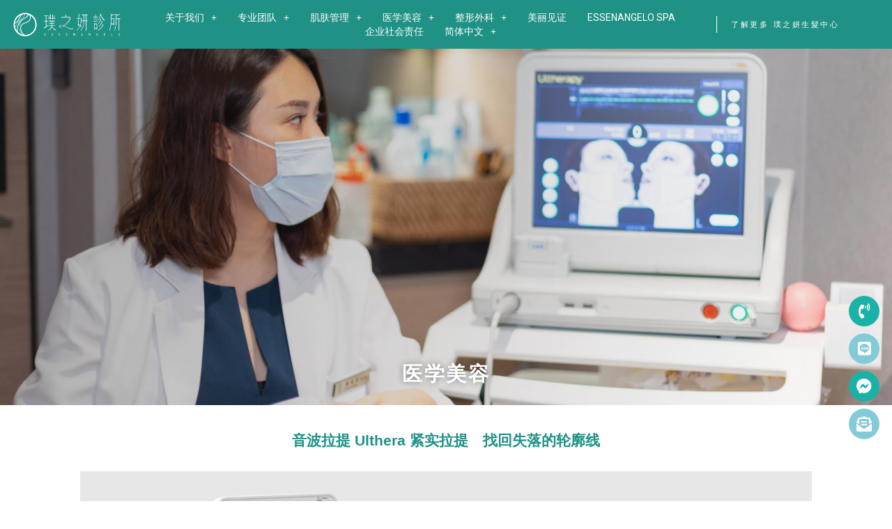

--- FILE ---
content_type: text/html; charset=UTF-8
request_url: https://www.essenangelo.com/zh-hans/%E9%9F%B3%E6%B3%A2%E6%8B%89%E6%8F%90/
body_size: 29111
content:
<!DOCTYPE html>
<html lang="zh-hans" prefix="og: https://ogp.me/ns#">
<head>
<meta charset="UTF-8">
<meta name="viewport" content="width=device-width, initial-scale=1">
<link rel="profile" href="https://gmpg.org/xfn/11">

<link rel="alternate" hreflang="zh-hans" href="https://www.essenangelo.com/zh-hans/%e9%9f%b3%e6%b3%a2%e6%8b%89%e6%8f%90/" />
<link rel="alternate" hreflang="zh-hant" href="https://www.essenangelo.com/%e9%9f%b3%e6%b3%a2%e6%8b%89%e6%8f%90/" />
<link rel="alternate" hreflang="x-default" href="https://www.essenangelo.com/%e9%9f%b3%e6%b3%a2%e6%8b%89%e6%8f%90/" />

<!-- Search Engine Optimization by Rank Math - https://s.rankmath.com/home -->
<title>音波拉提 - 璞之妍診所</title>
<meta name="description" content="音波拉提 Ulthera 緊實拉提　找回失落的輪廓線"/>
<meta name="robots" content="follow, index, max-snippet:-1, max-video-preview:-1, max-image-preview:large"/>
<link rel="canonical" href="https://www.essenangelo.com/zh-hans/%e9%9f%b3%e6%b3%a2%e6%8b%89%e6%8f%90/" />
<meta property="og:locale" content="zh_CN" />
<meta property="og:type" content="article" />
<meta property="og:title" content="音波拉提 - 璞之妍診所" />
<meta property="og:description" content="音波拉提 Ulthera 緊實拉提　找回失落的輪廓線" />
<meta property="og:url" content="https://www.essenangelo.com/zh-hans/%e9%9f%b3%e6%b3%a2%e6%8b%89%e6%8f%90/" />
<meta property="og:site_name" content="璞之妍診所" />
<meta property="og:updated_time" content="2025-06-30T16:33:32+08:00" />
<meta property="og:image" content="https://www.essenangelo.com/wp-content/uploads/2021/07/Ulthera01.jpg" />
<meta property="og:image:secure_url" content="https://www.essenangelo.com/wp-content/uploads/2021/07/Ulthera01.jpg" />
<meta property="og:image:width" content="1200" />
<meta property="og:image:height" content="480" />
<meta property="og:image:alt" content="音波拉提" />
<meta property="og:image:type" content="image/jpeg" />
<meta property="article:published_time" content="2021-07-14T09:46:13+08:00" />
<meta property="article:modified_time" content="2025-06-30T16:33:32+08:00" />
<meta name="twitter:card" content="summary_large_image" />
<meta name="twitter:title" content="音波拉提 - 璞之妍診所" />
<meta name="twitter:description" content="音波拉提 Ulthera 緊實拉提　找回失落的輪廓線" />
<meta name="twitter:image" content="https://www.essenangelo.com/wp-content/uploads/2021/07/Ulthera01.jpg" />
<meta name="twitter:label1" content="Time to read" />
<meta name="twitter:data1" content="Less than a minute" />
<script type="application/ld+json" class="rank-math-schema">{"@context":"https://schema.org","@graph":[{"@type":["HealthAndBeautyBusiness","Organization"],"@id":"https://www.essenangelo.com/zh-hans/#organization/","name":"\u749e\u4e4b\u598d\u8a3a\u6240","url":"https://www.essenangelo.com/zh-hans/","logo":{"@type":"ImageObject","@id":"https://www.essenangelo.com/zh-hans/#logo/","url":"https://www.essenangelo.com/wp-content/uploads/2021/07/logo-header-201910081503-1.png","caption":"\u749e\u4e4b\u598d\u8a3a\u6240","inLanguage":"zh-Hans"},"openingHours":["Monday,Tuesday,Wednesday,Thursday,Friday,Saturday,Sunday 09:00-17:00"],"image":{"@id":"https://www.essenangelo.com/zh-hans/#logo/"}},{"@type":"WebSite","@id":"https://www.essenangelo.com/zh-hans/#website/","url":"https://www.essenangelo.com/zh-hans/","name":"\u749e\u4e4b\u598d\u8a3a\u6240","publisher":{"@id":"https://www.essenangelo.com/zh-hans/#organization/"},"inLanguage":"zh-Hans"},{"@type":"ImageObject","@id":"https://www.essenangelo.com/wp-content/uploads/2021/07/Ulthera01.jpg","url":"https://www.essenangelo.com/wp-content/uploads/2021/07/Ulthera01.jpg","width":"200","height":"200","inLanguage":"zh-Hans"},{"@type":"BreadcrumbList","@id":"https://www.essenangelo.com/zh-hans/%e9%9f%b3%e6%b3%a2%e6%8b%89%e6%8f%90/#breadcrumb","itemListElement":[{"@type":"ListItem","position":"1","item":{"@id":"https://www.essenangelo.com/zh-hans/","name":"Home"}},{"@type":"ListItem","position":"2","item":{"@id":"https://www.essenangelo.com/zh-hans/%e9%9f%b3%e6%b3%a2%e6%8b%89%e6%8f%90/","name":"\u97f3\u6ce2\u62c9\u63d0"}}]},{"@type":"Person","@id":"https://www.essenangelo.com/zh-hans/author/essadminclinic/","name":"essadminclinic","url":"https://www.essenangelo.com/zh-hans/author/essadminclinic/","image":{"@type":"ImageObject","@id":"https://secure.gravatar.com/avatar/fee67e811f9b6a9b4af16b032b782a48cbb883bdcacd567c33c8ad4aabe562a4?s=96&amp;d=mm&amp;r=g","url":"https://secure.gravatar.com/avatar/fee67e811f9b6a9b4af16b032b782a48cbb883bdcacd567c33c8ad4aabe562a4?s=96&amp;d=mm&amp;r=g","caption":"essadminclinic","inLanguage":"zh-Hans"},"sameAs":["http://www.essenangelo.com"],"worksFor":{"@id":"https://www.essenangelo.com/zh-hans/#organization/"}},{"@type":"WebPage","@id":"https://www.essenangelo.com/zh-hans/%e9%9f%b3%e6%b3%a2%e6%8b%89%e6%8f%90/#webpage","url":"https://www.essenangelo.com/zh-hans/%e9%9f%b3%e6%b3%a2%e6%8b%89%e6%8f%90/","name":"\u97f3\u6ce2\u62c9\u63d0 - \u749e\u4e4b\u598d\u8a3a\u6240","datePublished":"2021-07-14T09:46:13+08:00","dateModified":"2025-06-30T16:33:32+08:00","author":{"@id":"https://www.essenangelo.com/zh-hans/author/essadminclinic/"},"isPartOf":{"@id":"https://www.essenangelo.com/zh-hans/#website/"},"primaryImageOfPage":{"@id":"https://www.essenangelo.com/wp-content/uploads/2021/07/Ulthera01.jpg"},"inLanguage":"zh-Hans","breadcrumb":{"@id":"https://www.essenangelo.com/zh-hans/%e9%9f%b3%e6%b3%a2%e6%8b%89%e6%8f%90/#breadcrumb"}},{"@type":"Article","headline":"\u97f3\u6ce2\u62c9\u63d0 - \u749e\u4e4b\u598d\u8a3a\u6240","datePublished":"2021-07-14T09:46:13+08:00","dateModified":"2025-06-30T16:33:32+08:00","author":{"@id":"https://www.essenangelo.com/zh-hans/author/essadminclinic/"},"publisher":{"@id":"https://www.essenangelo.com/zh-hans/#organization/"},"description":"\u97f3\u6ce2\u62c9\u63d0 Ulthera \u7dca\u5be6\u62c9\u63d0\u3000\u627e\u56de\u5931\u843d\u7684\u8f2a\u5ed3\u7dda","name":"\u97f3\u6ce2\u62c9\u63d0 - \u749e\u4e4b\u598d\u8a3a\u6240","@id":"https://www.essenangelo.com/zh-hans/%e9%9f%b3%e6%b3%a2%e6%8b%89%e6%8f%90/#richSnippet","isPartOf":{"@id":"https://www.essenangelo.com/zh-hans/%e9%9f%b3%e6%b3%a2%e6%8b%89%e6%8f%90/#webpage"},"image":{"@id":"https://www.essenangelo.com/wp-content/uploads/2021/07/Ulthera01.jpg"},"inLanguage":"zh-Hans","mainEntityOfPage":{"@id":"https://www.essenangelo.com/zh-hans/%e9%9f%b3%e6%b3%a2%e6%8b%89%e6%8f%90/#webpage"}}]}</script>
<!-- /Rank Math WordPress SEO plugin -->

<link rel='dns-prefetch' href='//fonts.googleapis.com' />
<link rel='dns-prefetch' href='//use.fontawesome.com' />
<link rel="alternate" type="application/rss+xml" title="璞之妍診所 &raquo; Feed" href="https://www.essenangelo.com/zh-hans/feed/" />
<link rel="alternate" type="application/rss+xml" title="璞之妍診所 &raquo; 评论 Feed" href="https://www.essenangelo.com/zh-hans/comments/feed/" />
<link rel="alternate" title="oEmbed (JSON)" type="application/json+oembed" href="https://www.essenangelo.com/zh-hans/wp-json/oembed/1.0/embed?url=https%3A%2F%2Fwww.essenangelo.com%2Fzh-hans%2F%25e9%259f%25b3%25e6%25b3%25a2%25e6%258b%2589%25e6%258f%2590%2F" />
<link rel="alternate" title="oEmbed (XML)" type="text/xml+oembed" href="https://www.essenangelo.com/zh-hans/wp-json/oembed/1.0/embed?url=https%3A%2F%2Fwww.essenangelo.com%2Fzh-hans%2F%25e9%259f%25b3%25e6%25b3%25a2%25e6%258b%2589%25e6%258f%2590%2F&#038;format=xml" />
<style id='wp-img-auto-sizes-contain-inline-css'>
img:is([sizes=auto i],[sizes^="auto," i]){contain-intrinsic-size:3000px 1500px}
/*# sourceURL=wp-img-auto-sizes-contain-inline-css */
</style>
<link rel='stylesheet' id='astra-theme-css-css' href='https://www.essenangelo.com/wp-content/themes/astra/assets/css/minified/frontend.min.css?ver=3.6.9' media='all' />
<style id='astra-theme-css-inline-css'>
html{font-size:100%;}a,.page-title{color:#1f9285;}a:hover,a:focus{color:#3a3a3a;}body,button,input,select,textarea,.ast-button,.ast-custom-button{font-family:Arial,Helvetica,Verdana,sans-serif;font-weight:400;font-size:16px;font-size:1rem;line-height:1.5;}blockquote{color:#000000;}h1,.entry-content h1,.entry-content h1 a,h2,.entry-content h2,.entry-content h2 a,h3,.entry-content h3,.entry-content h3 a,h4,.entry-content h4,.entry-content h4 a,h5,.entry-content h5,.entry-content h5 a,h6,.entry-content h6,.entry-content h6 a,.site-title,.site-title a{font-family:Arial,Helvetica,Verdana,sans-serif;font-weight:400;}.site-title{font-size:31px;font-size:1.9375rem;display:none;}header .custom-logo-link img{max-width:180px;}.astra-logo-svg{width:180px;}.ast-archive-description .ast-archive-title{font-size:40px;font-size:2.5rem;}.site-header .site-description{font-size:15px;font-size:0.9375rem;display:none;}.entry-title{font-size:30px;font-size:1.875rem;}h1,.entry-content h1,.entry-content h1 a{font-size:50px;font-size:3.125rem;font-weight:400;font-family:Arial,Helvetica,Verdana,sans-serif;line-height:1;}h2,.entry-content h2,.entry-content h2 a{font-size:28px;font-size:1.75rem;font-weight:400;font-family:Arial,Helvetica,Verdana,sans-serif;line-height:1;}h3,.entry-content h3,.entry-content h3 a{font-size:30px;font-size:1.875rem;font-weight:400;font-family:Arial,Helvetica,Verdana,sans-serif;line-height:1;}h4,.entry-content h4,.entry-content h4 a{font-size:23px;font-size:1.4375rem;line-height:1;}h5,.entry-content h5,.entry-content h5 a{font-size:18px;font-size:1.125rem;line-height:1;}h6,.entry-content h6,.entry-content h6 a{font-size:15px;font-size:0.9375rem;line-height:1;}.ast-single-post .entry-title,.page-title{font-size:30px;font-size:1.875rem;}::selection{background-color:#1f9285;color:#ffffff;}body,h1,.entry-title a,.entry-content h1,.entry-content h1 a,h2,.entry-content h2,.entry-content h2 a,h3,.entry-content h3,.entry-content h3 a,h4,.entry-content h4,.entry-content h4 a,h5,.entry-content h5,.entry-content h5 a,h6,.entry-content h6,.entry-content h6 a{color:#3a3a3a;}.tagcloud a:hover,.tagcloud a:focus,.tagcloud a.current-item{color:#ffffff;border-color:#1f9285;background-color:#1f9285;}input:focus,input[type="text"]:focus,input[type="email"]:focus,input[type="url"]:focus,input[type="password"]:focus,input[type="reset"]:focus,input[type="search"]:focus,textarea:focus{border-color:#1f9285;}input[type="radio"]:checked,input[type=reset],input[type="checkbox"]:checked,input[type="checkbox"]:hover:checked,input[type="checkbox"]:focus:checked,input[type=range]::-webkit-slider-thumb{border-color:#1f9285;background-color:#1f9285;box-shadow:none;}.site-footer a:hover + .post-count,.site-footer a:focus + .post-count{background:#1f9285;border-color:#1f9285;}.single .nav-links .nav-previous,.single .nav-links .nav-next{color:#1f9285;}.entry-meta,.entry-meta *{line-height:1.45;color:#1f9285;}.entry-meta a:hover,.entry-meta a:hover *,.entry-meta a:focus,.entry-meta a:focus *,.page-links > .page-link,.page-links .page-link:hover,.post-navigation a:hover{color:#3a3a3a;}.widget-title{font-size:22px;font-size:1.375rem;color:#3a3a3a;}#cat option,.secondary .calendar_wrap thead a,.secondary .calendar_wrap thead a:visited{color:#1f9285;}.secondary .calendar_wrap #today,.ast-progress-val span{background:#1f9285;}.secondary a:hover + .post-count,.secondary a:focus + .post-count{background:#1f9285;border-color:#1f9285;}.calendar_wrap #today > a{color:#ffffff;}.page-links .page-link,.single .post-navigation a{color:#1f9285;}.ast-page-builder-template .hentry {margin: 0;}.ast-page-builder-template .site-content > .ast-container {max-width: 100%;padding: 0;}.ast-page-builder-template .site-content #primary {padding: 0;margin: 0;}.ast-page-builder-template .no-results {text-align: center;margin: 4em auto;}.ast-page-builder-template .ast-pagination {padding: 2em;} .ast-page-builder-template .entry-header.ast-no-title.ast-no-thumbnail {margin-top: 0;}.ast-page-builder-template .entry-header.ast-header-without-markup {margin-top: 0;margin-bottom: 0;}.ast-page-builder-template .entry-header.ast-no-title.ast-no-meta {margin-bottom: 0;}.ast-page-builder-template.single .post-navigation {padding-bottom: 2em;}.ast-page-builder-template.single-post .site-content > .ast-container {max-width: 100%;}.ast-page-builder-template.single-post .site-content > .ast-container {max-width: 100%;}.ast-page-builder-template .entry-header {margin-top: 4em;margin-left: auto;margin-right: auto;padding-left: 20px;padding-right: 20px;}.ast-page-builder-template .ast-archive-description {margin-top: 4em;margin-left: auto;margin-right: auto;padding-left: 20px;padding-right: 20px;}.ast-page-builder-template.ast-no-sidebar .entry-content .alignwide {margin-left: 0;margin-right: 0;}.single.ast-page-builder-template .entry-header {padding-left: 20px;padding-right: 20px;}.ast-page-builder-template.ast-no-sidebar .entry-content .alignwide {margin-left: 0;margin-right: 0;}@media (max-width:921px){#ast-desktop-header{display:none;}}@media (min-width:921px){#ast-mobile-header{display:none;}}.wp-block-buttons.aligncenter{justify-content:center;}@media (max-width:782px){.entry-content .wp-block-columns .wp-block-column{margin-left:0px;}}@media (max-width:921px){.ast-separate-container .ast-article-post,.ast-separate-container .ast-article-single{padding:1.5em 2.14em;}.ast-separate-container #primary,.ast-separate-container #secondary{padding:1.5em 0;}#primary,#secondary{padding:1.5em 0;margin:0;}.ast-left-sidebar #content > .ast-container{display:flex;flex-direction:column-reverse;width:100%;}.ast-author-box img.avatar{margin:20px 0 0 0;}}@media (min-width:922px){.ast-separate-container.ast-right-sidebar #primary,.ast-separate-container.ast-left-sidebar #primary{border:0;}.search-no-results.ast-separate-container #primary{margin-bottom:4em;}}.elementor-button-wrapper .elementor-button{border-style:solid;text-decoration:none;border-top-width:2px;border-right-width:2px;border-left-width:2px;border-bottom-width:2px;}body .elementor-button.elementor-size-sm,body .elementor-button.elementor-size-xs,body .elementor-button.elementor-size-md,body .elementor-button.elementor-size-lg,body .elementor-button.elementor-size-xl,body .elementor-button{border-radius:0;padding-top:16px;padding-right:40px;padding-bottom:16px;padding-left:40px;}.elementor-button-wrapper .elementor-button{border-color:#1a6c7a;background-color:#1a6c7a;}.elementor-button-wrapper .elementor-button:hover,.elementor-button-wrapper .elementor-button:focus{color:#ffffff;background-color:rgba(0,104,122,0.7);border-color:rgba(0,104,122,0.7);}.wp-block-button .wp-block-button__link,.elementor-button-wrapper .elementor-button{color:#ffffff;}.elementor-button-wrapper .elementor-button{font-family:'Montserrat',sans-serif;font-weight:500;line-height:1;text-transform:uppercase;letter-spacing:2px;}body .elementor-button.elementor-size-sm,body .elementor-button.elementor-size-xs,body .elementor-button.elementor-size-md,body .elementor-button.elementor-size-lg,body .elementor-button.elementor-size-xl,body .elementor-button{font-size:12px;font-size:0.75rem;}.wp-block-button .wp-block-button__link:hover,.wp-block-button .wp-block-button__link:focus{color:#ffffff;background-color:rgba(0,104,122,0.7);border-color:rgba(0,104,122,0.7);}.elementor-widget-heading h1.elementor-heading-title{line-height:1;}.elementor-widget-heading h2.elementor-heading-title{line-height:1;}.elementor-widget-heading h3.elementor-heading-title{line-height:1;}.elementor-widget-heading h4.elementor-heading-title{line-height:1;}.elementor-widget-heading h5.elementor-heading-title{line-height:1;}.elementor-widget-heading h6.elementor-heading-title{line-height:1;}.wp-block-button .wp-block-button__link{border-style:solid;border-top-width:2px;border-right-width:2px;border-left-width:2px;border-bottom-width:2px;border-color:#1a6c7a;background-color:#1a6c7a;color:#ffffff;font-family:'Montserrat',sans-serif;font-weight:500;line-height:1;text-transform:uppercase;letter-spacing:2px;font-size:12px;font-size:0.75rem;border-radius:0;padding-top:16px;padding-right:40px;padding-bottom:16px;padding-left:40px;}.menu-toggle,button,.ast-button,.ast-custom-button,.button,input#submit,input[type="button"],input[type="submit"],input[type="reset"]{border-style:solid;border-top-width:2px;border-right-width:2px;border-left-width:2px;border-bottom-width:2px;color:#ffffff;border-color:#1a6c7a;background-color:#1a6c7a;border-radius:0;padding-top:16px;padding-right:40px;padding-bottom:16px;padding-left:40px;font-family:'Montserrat',sans-serif;font-weight:500;font-size:12px;font-size:0.75rem;line-height:1;text-transform:uppercase;letter-spacing:2px;}button:focus,.menu-toggle:hover,button:hover,.ast-button:hover,.ast-custom-button:hover .button:hover,.ast-custom-button:hover ,input[type=reset]:hover,input[type=reset]:focus,input#submit:hover,input#submit:focus,input[type="button"]:hover,input[type="button"]:focus,input[type="submit"]:hover,input[type="submit"]:focus{color:#ffffff;background-color:rgba(0,104,122,0.7);border-color:rgba(0,104,122,0.7);}@media (min-width:544px){.ast-container{max-width:100%;}}@media (max-width:544px){.ast-separate-container .ast-article-post,.ast-separate-container .ast-article-single,.ast-separate-container .comments-title,.ast-separate-container .ast-archive-description{padding:1.5em 1em;}.ast-separate-container #content .ast-container{padding-left:0.54em;padding-right:0.54em;}.ast-separate-container .ast-comment-list li.depth-1{padding:1.5em 1em;margin-bottom:1.5em;}.ast-separate-container .ast-comment-list .bypostauthor{padding:.5em;}.ast-search-menu-icon.ast-dropdown-active .search-field{width:170px;}}@media (max-width:921px){.ast-mobile-header-stack .main-header-bar .ast-search-menu-icon{display:inline-block;}.ast-header-break-point.ast-header-custom-item-outside .ast-mobile-header-stack .main-header-bar .ast-search-icon{margin:0;}.ast-comment-avatar-wrap img{max-width:2.5em;}.ast-separate-container .ast-comment-list li.depth-1{padding:1.5em 2.14em;}.ast-separate-container .comment-respond{padding:2em 2.14em;}.ast-comment-meta{padding:0 1.8888em 1.3333em;}}@media (max-width:921px){.site-title{display:none;}.ast-archive-description .ast-archive-title{font-size:40px;}.site-header .site-description{display:none;}.entry-title{font-size:30px;}h1,.entry-content h1,.entry-content h1 a{font-size:40px;}h2,.entry-content h2,.entry-content h2 a{font-size:30px;}h3,.entry-content h3,.entry-content h3 a{font-size:25px;}h4,.entry-content h4,.entry-content h4 a{font-size:20px;font-size:1.25rem;}h5,.entry-content h5,.entry-content h5 a{font-size:18px;font-size:1.125rem;}h6,.entry-content h6,.entry-content h6 a{font-size:16px;font-size:1rem;}.ast-single-post .entry-title,.page-title{font-size:30px;}}@media (max-width:544px){.site-title{display:none;}.ast-archive-description .ast-archive-title{font-size:40px;}.site-header .site-description{display:none;}.entry-title{font-size:30px;}h1,.entry-content h1,.entry-content h1 a{font-size:40px;}h2,.entry-content h2,.entry-content h2 a{font-size:30px;}h3,.entry-content h3,.entry-content h3 a{font-size:25px;}h4,.entry-content h4,.entry-content h4 a{font-size:18px;font-size:1.125rem;}h5,.entry-content h5,.entry-content h5 a{font-size:18px;font-size:1.125rem;}h6,.entry-content h6,.entry-content h6 a{font-size:16px;font-size:1rem;}.ast-single-post .entry-title,.page-title{font-size:30px;}header .custom-logo-link img,.ast-header-break-point .site-branding img,.ast-header-break-point .custom-logo-link img{max-width:160px;}.astra-logo-svg{width:160px;}.ast-header-break-point .site-logo-img .custom-mobile-logo-link img{max-width:160px;}}@media (max-width:921px){html{font-size:91.2%;}}@media (max-width:544px){html{font-size:91.2%;}}@media (min-width:922px){.ast-container{max-width:1240px;}}@font-face {font-family: "Astra";src: url(https://www.essenangelo.com/wp-content/themes/astra/assets/fonts/astra.woff) format("woff"),url(https://www.essenangelo.com/wp-content/themes/astra/assets/fonts/astra.ttf) format("truetype"),url(https://www.essenangelo.com/wp-content/themes/astra/assets/fonts/astra.svg#astra) format("svg");font-weight: normal;font-style: normal;font-display: fallback;}@media (min-width:922px){.main-header-menu .sub-menu .menu-item.ast-left-align-sub-menu:hover > .sub-menu,.main-header-menu .sub-menu .menu-item.ast-left-align-sub-menu.focus > .sub-menu{margin-left:-2px;}}.astra-icon-down_arrow::after {content: "\e900";font-family: Astra;}.astra-icon-close::after {content: "\e5cd";font-family: Astra;}.astra-icon-drag_handle::after {content: "\e25d";font-family: Astra;}.astra-icon-format_align_justify::after {content: "\e235";font-family: Astra;}.astra-icon-menu::after {content: "\e5d2";font-family: Astra;}.astra-icon-reorder::after {content: "\e8fe";font-family: Astra;}.astra-icon-search::after {content: "\e8b6";font-family: Astra;}.astra-icon-zoom_in::after {content: "\e56b";font-family: Astra;}.astra-icon-check-circle::after {content: "\e901";font-family: Astra;}.astra-icon-shopping-cart::after {content: "\f07a";font-family: Astra;}.astra-icon-shopping-bag::after {content: "\f290";font-family: Astra;}.astra-icon-shopping-basket::after {content: "\f291";font-family: Astra;}.astra-icon-circle-o::after {content: "\e903";font-family: Astra;}.astra-icon-certificate::after {content: "\e902";font-family: Astra;}.ast-breadcrumbs .trail-browse,.ast-breadcrumbs .trail-items,.ast-breadcrumbs .trail-items li{display:inline-block;margin:0;padding:0;border:none;background:inherit;text-indent:0;}.ast-breadcrumbs .trail-browse{font-size:inherit;font-style:inherit;font-weight:inherit;color:inherit;}.ast-breadcrumbs .trail-items{list-style:none;}.trail-items li::after{padding:0 0.3em;content:"\00bb";}.trail-items li:last-of-type::after{display:none;}h1,.entry-content h1,h2,.entry-content h2,h3,.entry-content h3,h4,.entry-content h4,h5,.entry-content h5,h6,.entry-content h6{color:#000f2b;}@media (max-width:921px){.ast-builder-grid-row-container.ast-builder-grid-row-tablet-3-firstrow .ast-builder-grid-row > *:first-child,.ast-builder-grid-row-container.ast-builder-grid-row-tablet-3-lastrow .ast-builder-grid-row > *:last-child{grid-column:1 / -1;}}@media (max-width:544px){.ast-builder-grid-row-container.ast-builder-grid-row-mobile-3-firstrow .ast-builder-grid-row > *:first-child,.ast-builder-grid-row-container.ast-builder-grid-row-mobile-3-lastrow .ast-builder-grid-row > *:last-child{grid-column:1 / -1;}}.ast-builder-layout-element[data-section="title_tagline"]{display:flex;}@media (max-width:921px){.ast-header-break-point .ast-builder-layout-element[data-section="title_tagline"]{display:flex;}}@media (max-width:544px){.ast-header-break-point .ast-builder-layout-element[data-section="title_tagline"]{display:flex;}}[data-section*="section-hb-button-"] .menu-link{display:none;}.ast-header-button-1 .ast-custom-button{color:#ffffff;background:#1a6c7a;}.ast-header-button-1[data-section*="section-hb-button-"] .ast-builder-button-wrap .ast-custom-button{padding-top:15px;padding-bottom:15px;padding-left:30px;padding-right:30px;}.ast-header-button-1[data-section="section-hb-button-1"]{display:flex;}@media (max-width:921px){.ast-header-break-point .ast-header-button-1[data-section="section-hb-button-1"]{display:none;}}@media (max-width:544px){.ast-header-break-point .ast-header-button-1[data-section="section-hb-button-1"]{display:none;}}.ast-builder-menu-1{font-family:inherit;font-weight:inherit;}.ast-builder-menu-1 .sub-menu,.ast-builder-menu-1 .inline-on-mobile .sub-menu{border-top-width:1px;border-bottom-width:1px;border-right-width:1px;border-left-width:1px;border-color:#eaeaea;border-style:solid;border-radius:0;}.ast-builder-menu-1 .main-header-menu > .menu-item > .sub-menu,.ast-builder-menu-1 .main-header-menu > .menu-item > .astra-full-megamenu-wrapper{margin-top:0;}.ast-desktop .ast-builder-menu-1 .main-header-menu > .menu-item > .sub-menu:before,.ast-desktop .ast-builder-menu-1 .main-header-menu > .menu-item > .astra-full-megamenu-wrapper:before{height:calc( 0px + 5px );}.ast-desktop .ast-builder-menu-1 .menu-item .sub-menu .menu-link{border-bottom-width:1px;border-color:#eaeaea;border-style:solid;}.ast-desktop .ast-builder-menu-1 .menu-item .sub-menu .menu-item:last-child .menu-link{border-bottom-width:0;}@media (max-width:921px){.ast-header-break-point .ast-builder-menu-1 .menu-item.menu-item-has-children > .ast-menu-toggle{top:0;}.ast-builder-menu-1 .menu-item-has-children > .menu-link:after{content:unset;}}@media (max-width:544px){.ast-header-break-point .ast-builder-menu-1 .menu-item.menu-item-has-children > .ast-menu-toggle{top:0;}}.ast-builder-menu-1{display:flex;}@media (max-width:921px){.ast-header-break-point .ast-builder-menu-1{display:flex;}}@media (max-width:544px){.ast-header-break-point .ast-builder-menu-1{display:flex;}}.elementor-widget-heading .elementor-heading-title{margin:0;}.elementor-post.elementor-grid-item.hentry{margin-bottom:0;}.woocommerce div.product .elementor-element.elementor-products-grid .related.products ul.products li.product,.elementor-element .elementor-wc-products .woocommerce[class*='columns-'] ul.products li.product{width:auto;margin:0;float:none;}.ast-left-sidebar .elementor-section.elementor-section-stretched,.ast-right-sidebar .elementor-section.elementor-section-stretched{max-width:100%;left:0 !important;}.elementor-template-full-width .ast-container{display:block;}@media (max-width:544px){.elementor-element .elementor-wc-products .woocommerce[class*="columns-"] ul.products li.product{width:auto;margin:0;}.elementor-element .woocommerce .woocommerce-result-count{float:none;}}.ast-header-break-point .main-header-bar{border-bottom-width:1px;}@media (min-width:922px){.main-header-bar{border-bottom-width:1px;}}.ast-flex{-webkit-align-content:center;-ms-flex-line-pack:center;align-content:center;-webkit-box-align:center;-webkit-align-items:center;-moz-box-align:center;-ms-flex-align:center;align-items:center;}.main-header-bar{padding:1em 0;}.ast-site-identity{padding:0;}.header-main-layout-1 .ast-flex.main-header-container, .header-main-layout-3 .ast-flex.main-header-container{-webkit-align-content:center;-ms-flex-line-pack:center;align-content:center;-webkit-box-align:center;-webkit-align-items:center;-moz-box-align:center;-ms-flex-align:center;align-items:center;}.header-main-layout-1 .ast-flex.main-header-container, .header-main-layout-3 .ast-flex.main-header-container{-webkit-align-content:center;-ms-flex-line-pack:center;align-content:center;-webkit-box-align:center;-webkit-align-items:center;-moz-box-align:center;-ms-flex-align:center;align-items:center;}.main-header-menu .sub-menu .menu-item.menu-item-has-children > .menu-link:after{position:absolute;right:1em;top:50%;transform:translate(0,-50%) rotate(270deg);}.ast-header-break-point .main-header-bar .main-header-bar-navigation .page_item_has_children > .ast-menu-toggle::before, .ast-header-break-point .main-header-bar .main-header-bar-navigation .menu-item-has-children > .ast-menu-toggle::before, .ast-mobile-popup-drawer .main-header-bar-navigation .menu-item-has-children>.ast-menu-toggle::before, .ast-header-break-point .ast-mobile-header-wrap .main-header-bar-navigation .menu-item-has-children > .ast-menu-toggle::before{font-weight:bold;content:"\e900";font-family:Astra;text-decoration:inherit;display:inline-block;}.ast-header-break-point .main-navigation ul.sub-menu .menu-item .menu-link:before{content:"\e900";font-family:Astra;font-size:.65em;text-decoration:inherit;display:inline-block;transform:translate(0, -2px) rotateZ(270deg);margin-right:5px;}.widget_search .search-form:after{font-family:Astra;font-size:1.2em;font-weight:normal;content:"\e8b6";position:absolute;top:50%;right:15px;transform:translate(0, -50%);}.astra-search-icon::before{content:"\e8b6";font-family:Astra;font-style:normal;font-weight:normal;text-decoration:inherit;text-align:center;-webkit-font-smoothing:antialiased;-moz-osx-font-smoothing:grayscale;}.main-header-bar .main-header-bar-navigation .page_item_has_children > a:after, .main-header-bar .main-header-bar-navigation .menu-item-has-children > a:after, .site-header-focus-item .main-header-bar-navigation .menu-item-has-children > .menu-link:after{content:"\e900";display:inline-block;font-family:Astra;font-size:.6rem;font-weight:bold;text-rendering:auto;-webkit-font-smoothing:antialiased;-moz-osx-font-smoothing:grayscale;margin-left:10px;line-height:normal;}.ast-mobile-popup-drawer .main-header-bar-navigation .ast-submenu-expanded>.ast-menu-toggle::before{transform:rotateX(180deg);}.ast-header-break-point .main-header-bar-navigation .menu-item-has-children > .menu-link:after{display:none;}.ast-mobile-header-content > *,.ast-desktop-header-content > * {padding: 10px 0;height: auto;}.ast-mobile-header-content > *:first-child,.ast-desktop-header-content > *:first-child {padding-top: 10px;}.ast-mobile-header-content > .ast-builder-menu,.ast-desktop-header-content > .ast-builder-menu {padding-top: 0;}.ast-mobile-header-content > *:last-child,.ast-desktop-header-content > *:last-child {padding-bottom: 0;}.ast-mobile-header-content .ast-search-menu-icon.ast-inline-search label,.ast-desktop-header-content .ast-search-menu-icon.ast-inline-search label {width: 100%;}.ast-desktop-header-content .main-header-bar-navigation .ast-submenu-expanded > .ast-menu-toggle::before {transform: rotateX(180deg);}#ast-desktop-header .ast-desktop-header-content,.ast-mobile-header-content .ast-search-icon,.ast-desktop-header-content .ast-search-icon,.ast-mobile-header-wrap .ast-mobile-header-content,.ast-main-header-nav-open.ast-popup-nav-open .ast-mobile-header-wrap .ast-mobile-header-content,.ast-main-header-nav-open.ast-popup-nav-open .ast-desktop-header-content {display: none;}.ast-main-header-nav-open.ast-header-break-point #ast-desktop-header .ast-desktop-header-content,.ast-main-header-nav-open.ast-header-break-point .ast-mobile-header-wrap .ast-mobile-header-content {display: block;}.ast-desktop .ast-desktop-header-content .astra-menu-animation-slide-up > .menu-item > .sub-menu,.ast-desktop .ast-desktop-header-content .astra-menu-animation-slide-up > .menu-item .menu-item > .sub-menu,.ast-desktop .ast-desktop-header-content .astra-menu-animation-slide-down > .menu-item > .sub-menu,.ast-desktop .ast-desktop-header-content .astra-menu-animation-slide-down > .menu-item .menu-item > .sub-menu,.ast-desktop .ast-desktop-header-content .astra-menu-animation-fade > .menu-item > .sub-menu,.ast-desktop .ast-desktop-header-content .astra-menu-animation-fade > .menu-item .menu-item > .sub-menu {opacity: 1;visibility: visible;}.ast-hfb-header.ast-default-menu-enable.ast-header-break-point .ast-mobile-header-wrap .ast-mobile-header-content .main-header-bar-navigation {width: unset;margin: unset;}.ast-mobile-header-content.content-align-flex-end .main-header-bar-navigation .menu-item-has-children > .ast-menu-toggle,.ast-desktop-header-content.content-align-flex-end .main-header-bar-navigation .menu-item-has-children > .ast-menu-toggle {left: calc( 20px - 0.907em);}.ast-mobile-header-content .ast-search-menu-icon,.ast-mobile-header-content .ast-search-menu-icon.slide-search,.ast-desktop-header-content .ast-search-menu-icon,.ast-desktop-header-content .ast-search-menu-icon.slide-search {width: 100%;position: relative;display: block;right: auto;transform: none;}.ast-mobile-header-content .ast-search-menu-icon.slide-search .search-form,.ast-mobile-header-content .ast-search-menu-icon .search-form,.ast-desktop-header-content .ast-search-menu-icon.slide-search .search-form,.ast-desktop-header-content .ast-search-menu-icon .search-form {right: 0;visibility: visible;opacity: 1;position: relative;top: auto;transform: none;padding: 0;display: block;overflow: hidden;}.ast-mobile-header-content .ast-search-menu-icon.ast-inline-search .search-field,.ast-mobile-header-content .ast-search-menu-icon .search-field,.ast-desktop-header-content .ast-search-menu-icon.ast-inline-search .search-field,.ast-desktop-header-content .ast-search-menu-icon .search-field {width: 100%;padding-right: 5.5em;}.ast-mobile-header-content .ast-search-menu-icon .search-submit,.ast-desktop-header-content .ast-search-menu-icon .search-submit {display: block;position: absolute;height: 100%;top: 0;right: 0;padding: 0 1em;border-radius: 0;}.ast-hfb-header.ast-default-menu-enable.ast-header-break-point .ast-mobile-header-wrap .ast-mobile-header-content .main-header-bar-navigation ul .sub-menu .menu-link {padding-left: 30px;}.ast-hfb-header.ast-default-menu-enable.ast-header-break-point .ast-mobile-header-wrap .ast-mobile-header-content .main-header-bar-navigation .sub-menu .menu-item .menu-item .menu-link {padding-left: 40px;}.ast-mobile-popup-drawer.active .ast-mobile-popup-inner{background-color:#ffffff;;}.ast-mobile-header-wrap .ast-mobile-header-content, .ast-desktop-header-content{background-color:#ffffff;;}.ast-mobile-popup-content > *, .ast-mobile-header-content > *, .ast-desktop-popup-content > *, .ast-desktop-header-content > *{padding-top:0;padding-bottom:0;}.content-align-flex-start .ast-builder-layout-element{justify-content:flex-start;}.content-align-flex-start .main-header-menu{text-align:left;}.ast-mobile-popup-drawer.active .menu-toggle-close{color:#3a3a3a;}.ast-mobile-header-wrap .ast-primary-header-bar,.ast-primary-header-bar .site-primary-header-wrap{min-height:70px;}.ast-desktop .ast-primary-header-bar .main-header-menu > .menu-item{line-height:70px;}@media (max-width:921px){#masthead .ast-mobile-header-wrap .ast-primary-header-bar,#masthead .ast-mobile-header-wrap .ast-below-header-bar{padding-left:20px;padding-right:20px;}}.ast-header-break-point .ast-primary-header-bar{border-bottom-width:1px;border-bottom-style:solid;}@media (min-width:922px){.ast-primary-header-bar{border-bottom-width:1px;border-bottom-style:solid;}}.ast-primary-header-bar{display:block;}@media (max-width:921px){.ast-header-break-point .ast-primary-header-bar{display:grid;}}@media (max-width:544px){.ast-header-break-point .ast-primary-header-bar{display:grid;}}[data-section="section-header-mobile-trigger"] .ast-button-wrap .ast-mobile-menu-trigger-fill{color:#ffffff;border:none;background:#1f9285;}[data-section="section-header-mobile-trigger"] .ast-button-wrap .mobile-menu-toggle-icon .ast-mobile-svg{width:20px;height:20px;fill:#ffffff;}[data-section="section-header-mobile-trigger"] .ast-button-wrap .mobile-menu-wrap .mobile-menu{color:#ffffff;}
/*# sourceURL=astra-theme-css-inline-css */
</style>
<link rel='stylesheet' id='astra-google-fonts-css' href='https://fonts.googleapis.com/css?family=Montserrat%3A500&#038;display=fallback&#038;ver=3.6.9' media='all' />
<style id='wp-emoji-styles-inline-css'>

	img.wp-smiley, img.emoji {
		display: inline !important;
		border: none !important;
		box-shadow: none !important;
		height: 1em !important;
		width: 1em !important;
		margin: 0 0.07em !important;
		vertical-align: -0.1em !important;
		background: none !important;
		padding: 0 !important;
	}
/*# sourceURL=wp-emoji-styles-inline-css */
</style>
<link rel='stylesheet' id='wp-block-library-css' href='https://www.essenangelo.com/wp-includes/css/dist/block-library/style.min.css?ver=6.9' media='all' />
<style id='global-styles-inline-css'>
:root{--wp--preset--aspect-ratio--square: 1;--wp--preset--aspect-ratio--4-3: 4/3;--wp--preset--aspect-ratio--3-4: 3/4;--wp--preset--aspect-ratio--3-2: 3/2;--wp--preset--aspect-ratio--2-3: 2/3;--wp--preset--aspect-ratio--16-9: 16/9;--wp--preset--aspect-ratio--9-16: 9/16;--wp--preset--color--black: #000000;--wp--preset--color--cyan-bluish-gray: #abb8c3;--wp--preset--color--white: #ffffff;--wp--preset--color--pale-pink: #f78da7;--wp--preset--color--vivid-red: #cf2e2e;--wp--preset--color--luminous-vivid-orange: #ff6900;--wp--preset--color--luminous-vivid-amber: #fcb900;--wp--preset--color--light-green-cyan: #7bdcb5;--wp--preset--color--vivid-green-cyan: #00d084;--wp--preset--color--pale-cyan-blue: #8ed1fc;--wp--preset--color--vivid-cyan-blue: #0693e3;--wp--preset--color--vivid-purple: #9b51e0;--wp--preset--gradient--vivid-cyan-blue-to-vivid-purple: linear-gradient(135deg,rgb(6,147,227) 0%,rgb(155,81,224) 100%);--wp--preset--gradient--light-green-cyan-to-vivid-green-cyan: linear-gradient(135deg,rgb(122,220,180) 0%,rgb(0,208,130) 100%);--wp--preset--gradient--luminous-vivid-amber-to-luminous-vivid-orange: linear-gradient(135deg,rgb(252,185,0) 0%,rgb(255,105,0) 100%);--wp--preset--gradient--luminous-vivid-orange-to-vivid-red: linear-gradient(135deg,rgb(255,105,0) 0%,rgb(207,46,46) 100%);--wp--preset--gradient--very-light-gray-to-cyan-bluish-gray: linear-gradient(135deg,rgb(238,238,238) 0%,rgb(169,184,195) 100%);--wp--preset--gradient--cool-to-warm-spectrum: linear-gradient(135deg,rgb(74,234,220) 0%,rgb(151,120,209) 20%,rgb(207,42,186) 40%,rgb(238,44,130) 60%,rgb(251,105,98) 80%,rgb(254,248,76) 100%);--wp--preset--gradient--blush-light-purple: linear-gradient(135deg,rgb(255,206,236) 0%,rgb(152,150,240) 100%);--wp--preset--gradient--blush-bordeaux: linear-gradient(135deg,rgb(254,205,165) 0%,rgb(254,45,45) 50%,rgb(107,0,62) 100%);--wp--preset--gradient--luminous-dusk: linear-gradient(135deg,rgb(255,203,112) 0%,rgb(199,81,192) 50%,rgb(65,88,208) 100%);--wp--preset--gradient--pale-ocean: linear-gradient(135deg,rgb(255,245,203) 0%,rgb(182,227,212) 50%,rgb(51,167,181) 100%);--wp--preset--gradient--electric-grass: linear-gradient(135deg,rgb(202,248,128) 0%,rgb(113,206,126) 100%);--wp--preset--gradient--midnight: linear-gradient(135deg,rgb(2,3,129) 0%,rgb(40,116,252) 100%);--wp--preset--font-size--small: 13px;--wp--preset--font-size--medium: 20px;--wp--preset--font-size--large: 36px;--wp--preset--font-size--x-large: 42px;--wp--preset--spacing--20: 0.44rem;--wp--preset--spacing--30: 0.67rem;--wp--preset--spacing--40: 1rem;--wp--preset--spacing--50: 1.5rem;--wp--preset--spacing--60: 2.25rem;--wp--preset--spacing--70: 3.38rem;--wp--preset--spacing--80: 5.06rem;--wp--preset--shadow--natural: 6px 6px 9px rgba(0, 0, 0, 0.2);--wp--preset--shadow--deep: 12px 12px 50px rgba(0, 0, 0, 0.4);--wp--preset--shadow--sharp: 6px 6px 0px rgba(0, 0, 0, 0.2);--wp--preset--shadow--outlined: 6px 6px 0px -3px rgb(255, 255, 255), 6px 6px rgb(0, 0, 0);--wp--preset--shadow--crisp: 6px 6px 0px rgb(0, 0, 0);}:where(.is-layout-flex){gap: 0.5em;}:where(.is-layout-grid){gap: 0.5em;}body .is-layout-flex{display: flex;}.is-layout-flex{flex-wrap: wrap;align-items: center;}.is-layout-flex > :is(*, div){margin: 0;}body .is-layout-grid{display: grid;}.is-layout-grid > :is(*, div){margin: 0;}:where(.wp-block-columns.is-layout-flex){gap: 2em;}:where(.wp-block-columns.is-layout-grid){gap: 2em;}:where(.wp-block-post-template.is-layout-flex){gap: 1.25em;}:where(.wp-block-post-template.is-layout-grid){gap: 1.25em;}.has-black-color{color: var(--wp--preset--color--black) !important;}.has-cyan-bluish-gray-color{color: var(--wp--preset--color--cyan-bluish-gray) !important;}.has-white-color{color: var(--wp--preset--color--white) !important;}.has-pale-pink-color{color: var(--wp--preset--color--pale-pink) !important;}.has-vivid-red-color{color: var(--wp--preset--color--vivid-red) !important;}.has-luminous-vivid-orange-color{color: var(--wp--preset--color--luminous-vivid-orange) !important;}.has-luminous-vivid-amber-color{color: var(--wp--preset--color--luminous-vivid-amber) !important;}.has-light-green-cyan-color{color: var(--wp--preset--color--light-green-cyan) !important;}.has-vivid-green-cyan-color{color: var(--wp--preset--color--vivid-green-cyan) !important;}.has-pale-cyan-blue-color{color: var(--wp--preset--color--pale-cyan-blue) !important;}.has-vivid-cyan-blue-color{color: var(--wp--preset--color--vivid-cyan-blue) !important;}.has-vivid-purple-color{color: var(--wp--preset--color--vivid-purple) !important;}.has-black-background-color{background-color: var(--wp--preset--color--black) !important;}.has-cyan-bluish-gray-background-color{background-color: var(--wp--preset--color--cyan-bluish-gray) !important;}.has-white-background-color{background-color: var(--wp--preset--color--white) !important;}.has-pale-pink-background-color{background-color: var(--wp--preset--color--pale-pink) !important;}.has-vivid-red-background-color{background-color: var(--wp--preset--color--vivid-red) !important;}.has-luminous-vivid-orange-background-color{background-color: var(--wp--preset--color--luminous-vivid-orange) !important;}.has-luminous-vivid-amber-background-color{background-color: var(--wp--preset--color--luminous-vivid-amber) !important;}.has-light-green-cyan-background-color{background-color: var(--wp--preset--color--light-green-cyan) !important;}.has-vivid-green-cyan-background-color{background-color: var(--wp--preset--color--vivid-green-cyan) !important;}.has-pale-cyan-blue-background-color{background-color: var(--wp--preset--color--pale-cyan-blue) !important;}.has-vivid-cyan-blue-background-color{background-color: var(--wp--preset--color--vivid-cyan-blue) !important;}.has-vivid-purple-background-color{background-color: var(--wp--preset--color--vivid-purple) !important;}.has-black-border-color{border-color: var(--wp--preset--color--black) !important;}.has-cyan-bluish-gray-border-color{border-color: var(--wp--preset--color--cyan-bluish-gray) !important;}.has-white-border-color{border-color: var(--wp--preset--color--white) !important;}.has-pale-pink-border-color{border-color: var(--wp--preset--color--pale-pink) !important;}.has-vivid-red-border-color{border-color: var(--wp--preset--color--vivid-red) !important;}.has-luminous-vivid-orange-border-color{border-color: var(--wp--preset--color--luminous-vivid-orange) !important;}.has-luminous-vivid-amber-border-color{border-color: var(--wp--preset--color--luminous-vivid-amber) !important;}.has-light-green-cyan-border-color{border-color: var(--wp--preset--color--light-green-cyan) !important;}.has-vivid-green-cyan-border-color{border-color: var(--wp--preset--color--vivid-green-cyan) !important;}.has-pale-cyan-blue-border-color{border-color: var(--wp--preset--color--pale-cyan-blue) !important;}.has-vivid-cyan-blue-border-color{border-color: var(--wp--preset--color--vivid-cyan-blue) !important;}.has-vivid-purple-border-color{border-color: var(--wp--preset--color--vivid-purple) !important;}.has-vivid-cyan-blue-to-vivid-purple-gradient-background{background: var(--wp--preset--gradient--vivid-cyan-blue-to-vivid-purple) !important;}.has-light-green-cyan-to-vivid-green-cyan-gradient-background{background: var(--wp--preset--gradient--light-green-cyan-to-vivid-green-cyan) !important;}.has-luminous-vivid-amber-to-luminous-vivid-orange-gradient-background{background: var(--wp--preset--gradient--luminous-vivid-amber-to-luminous-vivid-orange) !important;}.has-luminous-vivid-orange-to-vivid-red-gradient-background{background: var(--wp--preset--gradient--luminous-vivid-orange-to-vivid-red) !important;}.has-very-light-gray-to-cyan-bluish-gray-gradient-background{background: var(--wp--preset--gradient--very-light-gray-to-cyan-bluish-gray) !important;}.has-cool-to-warm-spectrum-gradient-background{background: var(--wp--preset--gradient--cool-to-warm-spectrum) !important;}.has-blush-light-purple-gradient-background{background: var(--wp--preset--gradient--blush-light-purple) !important;}.has-blush-bordeaux-gradient-background{background: var(--wp--preset--gradient--blush-bordeaux) !important;}.has-luminous-dusk-gradient-background{background: var(--wp--preset--gradient--luminous-dusk) !important;}.has-pale-ocean-gradient-background{background: var(--wp--preset--gradient--pale-ocean) !important;}.has-electric-grass-gradient-background{background: var(--wp--preset--gradient--electric-grass) !important;}.has-midnight-gradient-background{background: var(--wp--preset--gradient--midnight) !important;}.has-small-font-size{font-size: var(--wp--preset--font-size--small) !important;}.has-medium-font-size{font-size: var(--wp--preset--font-size--medium) !important;}.has-large-font-size{font-size: var(--wp--preset--font-size--large) !important;}.has-x-large-font-size{font-size: var(--wp--preset--font-size--x-large) !important;}
/*# sourceURL=global-styles-inline-css */
</style>

<style id='classic-theme-styles-inline-css'>
/*! This file is auto-generated */
.wp-block-button__link{color:#fff;background-color:#32373c;border-radius:9999px;box-shadow:none;text-decoration:none;padding:calc(.667em + 2px) calc(1.333em + 2px);font-size:1.125em}.wp-block-file__button{background:#32373c;color:#fff;text-decoration:none}
/*# sourceURL=/wp-includes/css/classic-themes.min.css */
</style>
<link rel='stylesheet' id='wpml-menu-item-0-css' href='//www.essenangelo.com/wp-content/plugins/sitepress-multilingual-cms/templates/language-switchers/menu-item/style.min.css?ver=1' media='all' />
<link rel='stylesheet' id='font-awesome-5-css' href='https://use.fontawesome.com/releases/v5.0.0/css/all.css?ver=6.9' media='all' />
<link rel='stylesheet' id='elementor-frontend-css' href='https://www.essenangelo.com/wp-content/plugins/elementor/assets/css/frontend.min.css?ver=3.15.3' media='all' />
<link rel='stylesheet' id='eael-general-css' href='https://www.essenangelo.com/wp-content/plugins/essential-addons-for-elementor-lite/assets/front-end/css/view/general.min.css?ver=5.8.7' media='all' />
<link rel='stylesheet' id='eael-18660-css' href='https://www.essenangelo.com/wp-content/uploads/essential-addons-elementor/eael-18660.css?ver=1751301212' media='all' />
<link rel='stylesheet' id='elementor-icons-css' href='https://www.essenangelo.com/wp-content/plugins/elementor/assets/lib/eicons/css/elementor-icons.min.css?ver=5.21.0' media='all' />
<style id='elementor-icons-inline-css'>

		.elementor-add-new-section .elementor-add-templately-promo-button{
            background-color: #5d4fff;
            background-image: url(https://www.essenangelo.com/wp-content/plugins/essential-addons-for-elementor-lite/assets/admin/images/templately/logo-icon.svg);
            background-repeat: no-repeat;
            background-position: center center;
            position: relative;
        }
        
		.elementor-add-new-section .elementor-add-templately-promo-button > i{
            height: 12px;
        }
        
        body .elementor-add-new-section .elementor-add-section-area-button {
            margin-left: 0;
        }

		.elementor-add-new-section .elementor-add-templately-promo-button{
            background-color: #5d4fff;
            background-image: url(https://www.essenangelo.com/wp-content/plugins/essential-addons-for-elementor-lite/assets/admin/images/templately/logo-icon.svg);
            background-repeat: no-repeat;
            background-position: center center;
            position: relative;
        }
        
		.elementor-add-new-section .elementor-add-templately-promo-button > i{
            height: 12px;
        }
        
        body .elementor-add-new-section .elementor-add-section-area-button {
            margin-left: 0;
        }
/*# sourceURL=elementor-icons-inline-css */
</style>
<link rel='stylesheet' id='swiper-css' href='https://www.essenangelo.com/wp-content/plugins/elementor/assets/lib/swiper/css/swiper.min.css?ver=5.3.6' media='all' />
<link rel='stylesheet' id='elementor-post-38-css' href='https://www.essenangelo.com/wp-content/uploads/elementor/css/post-38.css?ver=1721113660' media='all' />
<link rel='stylesheet' id='elementor-pro-css' href='https://www.essenangelo.com/wp-content/plugins/elementor-pro/assets/css/frontend.min.css?ver=3.13.2' media='all' />
<link rel='stylesheet' id='uael-frontend-css' href='https://www.essenangelo.com/wp-content/plugins/ultimate-elementor/assets/min-css/uael-frontend.min.css?ver=1.36.5' media='all' />
<link rel='stylesheet' id='wpforms-base-css' href='https://www.essenangelo.com/wp-content/plugins/wpforms/assets/css/wpforms-base.min.css?ver=1.6.7' media='all' />
<link rel='stylesheet' id='font-awesome-5-all-css' href='https://www.essenangelo.com/wp-content/plugins/elementor/assets/lib/font-awesome/css/all.min.css?ver=3.15.3' media='all' />
<link rel='stylesheet' id='font-awesome-4-shim-css' href='https://www.essenangelo.com/wp-content/plugins/elementor/assets/lib/font-awesome/css/v4-shims.min.css?ver=3.15.3' media='all' />
<link rel='stylesheet' id='elementor-post-18660-css' href='https://www.essenangelo.com/wp-content/uploads/elementor/css/post-18660.css?ver=1721500188' media='all' />
<link rel='stylesheet' id='elementor-post-314-css' href='https://www.essenangelo.com/wp-content/uploads/elementor/css/post-314.css?ver=1721113662' media='all' />
<link rel='stylesheet' id='elementor-post-398-css' href='https://www.essenangelo.com/wp-content/uploads/elementor/css/post-398.css?ver=1749792151' media='all' />
<link rel='stylesheet' id='elementor-post-12509-css' href='https://www.essenangelo.com/wp-content/uploads/elementor/css/post-12509.css?ver=1736961721' media='all' />
<link rel='stylesheet' id='ess-child-theme-css-css' href='https://www.essenangelo.com/wp-content/themes/ess-child/style.css?ver=1.0.0' media='all' />
<link rel='stylesheet' id='google-fonts-1-css' href='https://fonts.googleapis.com/css?family=Roboto%3A100%2C100italic%2C200%2C200italic%2C300%2C300italic%2C400%2C400italic%2C500%2C500italic%2C600%2C600italic%2C700%2C700italic%2C800%2C800italic%2C900%2C900italic%7CRoboto+Slab%3A100%2C100italic%2C200%2C200italic%2C300%2C300italic%2C400%2C400italic%2C500%2C500italic%2C600%2C600italic%2C700%2C700italic%2C800%2C800italic%2C900%2C900italic%7CAlmarai%3A100%2C100italic%2C200%2C200italic%2C300%2C300italic%2C400%2C400italic%2C500%2C500italic%2C600%2C600italic%2C700%2C700italic%2C800%2C800italic%2C900%2C900italic%7CPetit+Formal+Script%3A100%2C100italic%2C200%2C200italic%2C300%2C300italic%2C400%2C400italic%2C500%2C500italic%2C600%2C600italic%2C700%2C700italic%2C800%2C800italic%2C900%2C900italic%7CPT+Sans+Caption%3A100%2C100italic%2C200%2C200italic%2C300%2C300italic%2C400%2C400italic%2C500%2C500italic%2C600%2C600italic%2C700%2C700italic%2C800%2C800italic%2C900%2C900italic&#038;display=auto&#038;ver=6.9' media='all' />
<link rel='stylesheet' id='elementor-icons-shared-0-css' href='https://www.essenangelo.com/wp-content/plugins/elementor/assets/lib/font-awesome/css/fontawesome.min.css?ver=5.15.3' media='all' />
<link rel='stylesheet' id='elementor-icons-fa-brands-css' href='https://www.essenangelo.com/wp-content/plugins/elementor/assets/lib/font-awesome/css/brands.min.css?ver=5.15.3' media='all' />
<link rel='stylesheet' id='elementor-icons-fa-solid-css' href='https://www.essenangelo.com/wp-content/plugins/elementor/assets/lib/font-awesome/css/solid.min.css?ver=5.15.3' media='all' />
<link rel="preconnect" href="https://fonts.gstatic.com/" crossorigin><script src="https://www.essenangelo.com/wp-includes/js/jquery/jquery.min.js?ver=3.7.1" id="jquery-core-js"></script>
<script src="https://www.essenangelo.com/wp-includes/js/jquery/jquery-migrate.min.js?ver=3.4.1" id="jquery-migrate-js"></script>
<script id="wpml-cookie-js-extra">
var wpml_cookies = {"wp-wpml_current_language":{"value":"zh-hans","expires":1,"path":"/"}};
var wpml_cookies = {"wp-wpml_current_language":{"value":"zh-hans","expires":1,"path":"/"}};
//# sourceURL=wpml-cookie-js-extra
</script>
<script src="https://www.essenangelo.com/wp-content/plugins/sitepress-multilingual-cms/res/js/cookies/language-cookie.js?ver=4.5.14" id="wpml-cookie-js"></script>
<script src="https://www.essenangelo.com/wp-content/plugins/elementor/assets/lib/font-awesome/js/v4-shims.min.js?ver=3.15.3" id="font-awesome-4-shim-js"></script>
<link rel="https://api.w.org/" href="https://www.essenangelo.com/zh-hans/wp-json/" /><link rel="alternate" title="JSON" type="application/json" href="https://www.essenangelo.com/zh-hans/wp-json/wp/v2/pages/18660" /><link rel="EditURI" type="application/rsd+xml" title="RSD" href="https://www.essenangelo.com/xmlrpc.php?rsd" />
<meta name="generator" content="WordPress 6.9" />
<link rel='shortlink' href='https://www.essenangelo.com/zh-hans/?p=18660' />
<meta name="generator" content="WPML ver:4.5.14 stt:59,61;" />
<meta name="generator" content="Elementor 3.15.3; features: e_dom_optimization, e_optimized_assets_loading, additional_custom_breakpoints; settings: css_print_method-external, google_font-enabled, font_display-auto">
<style>.recentcomments a{display:inline !important;padding:0 !important;margin:0 !important;}</style><!-- start Simple Custom CSS and JS -->
<style>
.uael-timeline__line {
    top: 0px;
    bottom: 737.469px !important;
}
</style>
<!-- end Simple Custom CSS and JS -->
<!-- start Simple Custom CSS and JS -->
<style>
.spa-header.elementor.elementor-22117.elementor-location-header {
    position: absolute;
}
</style>
<!-- end Simple Custom CSS and JS -->
<!-- start Simple Custom CSS and JS -->
<style>
.slick-list.draggable {
    height: 400px !important;
}
#eael-advance-tabs-b9ac3b9 > div.eael-tabs-content > div.clearfix.active > p> img {
    margin-top: 35px;
}

#rotate-custom{
    transform: rotate(-35deg)
}

#news-custom .uael-post__bg-wrap{
   height:300px !important;
}

#news-custom .uael-post__content-wrap {
    height: 150px;
}

#news-custom2 .uael-post__bg-wrap {
    height: 360px !important;
}

#news-custom2 .uael-post__inner-wrap {
    height: 100%;
}

#news-custom2 .uael-post-wrapper {
    position: inherit !important;
}


#news-custom2 .uael-post-grid uael-posts{
   position: inherit !important;
}
  
#news-custom2 .uael-post-grid__inner.uael-post__columns-3.uael-post__columns-tablet-2.uael-post__columns-mobile-1.uael-post-masonry{
   position: inherit !important;
}


/* 媒體報道 */
#post_custom .uael-post__content-wrap {
    position: absolute;
    top: 0;
    height: 100%;
    width: 100%;
    background-color: #1f9285d9;
}

#post_custom .uael-post__content-wrap:hover {
    background-color: #1f928500;
    transition-duration: 0.5s;
}

@media only screen and (max-width: 600px){
.wpforms-container .wpforms-field:not(.wpforms-field-phone):not(.wpforms-field-select-style-modern) {
    overflow-x: visible;
}}

#custom-sideicon{
    width: 30px;
    z-index: 999;
    position: fixed;
    bottom: 10%;
    right: 42px;
}

div#wpforms-19-field_3-container, div#wpforms-19-field_7-container,div#wpforms-19-field_25-container,div#wpforms-19-field_9-container,div#wpforms-19-field_10-container,div#wpforms-19-field_11-container{
  z-index: 2;
}
</style>
<!-- end Simple Custom CSS and JS -->
<!-- Google tag (gtag.js) --> <script async src="https://www.googletagmanager.com/gtag/js?id=G-T13CW6YZLP"></script> <script> window.dataLayer = window.dataLayer || []; function gtag(){dataLayer.push(arguments);} gtag('js', new Date()); gtag('config', 'G-T13CW6YZLP'); </script>

<!-- Google Tag Manager (noscript) -->
<noscript><iframe src="https://www.googletagmanager.com/ns.html?id=GTM-M96VFDR"
height="0" width="0" style="display:none;visibility:hidden"></iframe></noscript>
<!-- End Google Tag Manager (noscript) --><!-- Google Tag Manager -->
<script>(function(w,d,s,l,i){w[l]=w[l]||[];w[l].push({'gtm.start':
new Date().getTime(),event:'gtm.js'});var f=d.getElementsByTagName(s)[0],
j=d.createElement(s),dl=l!='dataLayer'?'&l='+l:'';j.async=true;j.src=
'https://www.googletagmanager.com/gtm.js?id='+i+dl;f.parentNode.insertBefore(j,f);
})(window,document,'script','dataLayer','GTM-M96VFDR');</script>
<!-- End Google Tag Manager -->

<!-- Global site tag (gtag.js) - Google Analytics -->
<script async src="https://www.googletagmanager.com/gtag/js?id=G-RQ51JC1TPP"></script>
<script>
  window.dataLayer = window.dataLayer || [];
  function gtag(){dataLayer.push(arguments);}
  gtag('js', new Date());

  gtag('config', 'G-RQ51JC1TPP');
</script>

<!-- Meta Pixel Code -->
<script>
!function(f,b,e,v,n,t,s)
{if(f.fbq)return;n=f.fbq=function(){n.callMethod?
n.callMethod.apply(n,arguments):n.queue.push(arguments)};
if(!f._fbq)f._fbq=n;n.push=n;n.loaded=!0;n.version='2.0';
n.queue=[];t=b.createElement(e);t.async=!0;
t.src=v;s=b.getElementsByTagName(e)[0];
s.parentNode.insertBefore(t,s)}(window, document,'script',
'https://connect.facebook.net/en_US/fbevents.js');
fbq('init', '8298214423628183');
fbq('track', 'PageView');
</script>
<noscript><img height="1" width="1" style="display:none"
src="https://www.facebook.com/tr?id=8298214423628183&ev=PageView&noscript=1"
/></noscript>
<!-- End Meta Pixel Code -->
<!-- start Simple Custom CSS and JS -->
<script>

</script>
<!-- end Simple Custom CSS and JS -->
<link rel="icon" href="https://www.essenangelo.com/wp-content/uploads/2021/09/cropped-下載-1-32x32.png" sizes="32x32" />
<link rel="icon" href="https://www.essenangelo.com/wp-content/uploads/2021/09/cropped-下載-1-192x192.png" sizes="192x192" />
<link rel="apple-touch-icon" href="https://www.essenangelo.com/wp-content/uploads/2021/09/cropped-下載-1-180x180.png" />
<meta name="msapplication-TileImage" content="https://www.essenangelo.com/wp-content/uploads/2021/09/cropped-下載-1-270x270.png" />
		<style id="wp-custom-css">
			.jetpro-table {
  width: 100%;
  /max-width: 679px;
  margin: 1rem auto;
  border-collapse: collapse;
  background-color: #ffffff;
}

/* 標題置中 */
.jetpro-table caption {
  caption-side: top;
  text-align: center;
  font-size: 16pt;
  font-weight: bold;
  padding: 0.75rem 0;
  color: #1f9285;
}

/* 表頭樣式 */
.jetpro-table thead th {
  text-align: center;
  background-color: #1f9285;
  padding: 0.75rem 0.5rem;
  border: 1px solid #ffffff;       
  /* 格線顏色可一次在這統一修改 */
  color: #ffffff;
}

/* 表身儲存格 & 格線 */
.jetpro-table tbody td {
  padding: 0.65rem 0.5rem;
  border: 1px solid #737373;       
  /* 同上：改成你想要的顏色 */
  text-align: center;
}		</style>
		<link rel='stylesheet' id='elementor-post-9025-css' href='https://www.essenangelo.com/wp-content/uploads/elementor/css/post-9025.css?ver=1722222974' media='all' />
<link rel='stylesheet' id='elementor-post-15342-css' href='https://www.essenangelo.com/wp-content/uploads/elementor/css/post-15342.css?ver=1721114877' media='all' />
<link rel='stylesheet' id='e-animations-css' href='https://www.essenangelo.com/wp-content/plugins/elementor/assets/lib/animations/animations.min.css?ver=3.15.3' media='all' />
</head>

<body itemtype='https://schema.org/WebPage' itemscope='itemscope' class="wp-singular page-template-default page page-id-18660 wp-theme-astra wp-child-theme-ess-child group-blog ast-single-post ast-mobile-inherit-site-logo ast-inherit-site-logo-transparent ast-hfb-header ast-desktop ast-page-builder-template ast-no-sidebar astra-3.6.9 elementor-default elementor-kit-38 elementor-page elementor-page-18660">
<div 
class="hfeed site" id="page">
	<a class="skip-link screen-reader-text" href="#content">跳至内容</a>
			<div data-elementor-type="header" data-elementor-id="314" class="elementor elementor-314 elementor-location-header">
								<section class="elementor-section elementor-top-section elementor-element elementor-element-69c28179 elementor-section-height-min-height elementor-section-full_width elementor-section-stretched elementor-section-height-default elementor-section-items-middle" data-id="69c28179" data-element_type="section" data-settings="{&quot;background_background&quot;:&quot;classic&quot;,&quot;sticky&quot;:&quot;top&quot;,&quot;stretch_section&quot;:&quot;section-stretched&quot;,&quot;sticky_on&quot;:[&quot;desktop&quot;,&quot;tablet&quot;,&quot;mobile&quot;],&quot;sticky_offset&quot;:0,&quot;sticky_effects_offset&quot;:0}">
						<div class="elementor-container elementor-column-gap-default">
					<div class="elementor-column elementor-col-33 elementor-top-column elementor-element elementor-element-3a3d5167" data-id="3a3d5167" data-element_type="column">
			<div class="elementor-widget-wrap elementor-element-populated">
								<div class="elementor-element elementor-element-1afc7c36 elementor-widget elementor-widget-image" data-id="1afc7c36" data-element_type="widget" data-widget_type="image.default">
				<div class="elementor-widget-container">
																<a href="https://www.essenangelo.com/zh-hans/">
							<img width="300" height="65" src="https://www.essenangelo.com/wp-content/uploads/2021/05/logo-header-201910081503.png" class="attachment-full size-full wp-image-7267" alt="" />								</a>
															</div>
				</div>
					</div>
		</div>
				<div class="elementor-column elementor-col-33 elementor-top-column elementor-element elementor-element-333e2cab" data-id="333e2cab" data-element_type="column">
			<div class="elementor-widget-wrap elementor-element-populated">
								<div class="elementor-element elementor-element-30ccc5dc elementor-nav-menu__align-center elementor-nav-menu--dropdown-mobile elementor-nav-menu--stretch elementor-nav-menu__text-align-aside elementor-nav-menu--toggle elementor-nav-menu--burger elementor-widget elementor-widget-nav-menu" data-id="30ccc5dc" data-element_type="widget" data-settings="{&quot;full_width&quot;:&quot;stretch&quot;,&quot;submenu_icon&quot;:{&quot;value&quot;:&quot;&lt;i class=\&quot;fas e-plus-icon\&quot;&gt;&lt;\/i&gt;&quot;,&quot;library&quot;:&quot;&quot;},&quot;layout&quot;:&quot;horizontal&quot;,&quot;toggle&quot;:&quot;burger&quot;}" data-widget_type="nav-menu.default">
				<div class="elementor-widget-container">
						<nav class="elementor-nav-menu--main elementor-nav-menu__container elementor-nav-menu--layout-horizontal e--pointer-none">
				<ul id="menu-1-30ccc5dc" class="elementor-nav-menu"><li class="menu-item menu-item-type-custom menu-item-object-custom menu-item-has-children menu-item-323"><a href="#" class="elementor-item elementor-item-anchor menu-link">關於我們</a>
<ul class="sub-menu elementor-nav-menu--dropdown">
	<li class="menu-item menu-item-type-post_type menu-item-object-page menu-item-1392"><a href="https://www.essenangelo.com/zh-hans/%e4%ba%a4%e9%80%9a%e8%b3%87%e8%a8%8a/" class="elementor-sub-item menu-link">交通資訊</a></li>
	<li class="menu-item menu-item-type-post_type menu-item-object-page menu-item-1393"><a href="https://www.essenangelo.com/zh-hans/%e6%9c%80%e6%96%b0%e6%b6%88%e6%81%af/" class="elementor-sub-item menu-link">最新消息</a></li>
	<li class="menu-item menu-item-type-post_type menu-item-object-page menu-item-468"><a href="https://www.essenangelo.com/zh-hans/%e9%86%ab%e5%b8%ab%e5%b0%88%e6%ac%84/" class="elementor-sub-item menu-link">醫師專欄</a></li>
	<li class="menu-item menu-item-type-post_type menu-item-object-page menu-item-814"><a href="https://www.essenangelo.com/zh-hans/%e7%92%9e%e5%ad%b8%e8%8b%91/" class="elementor-sub-item menu-link">璞學苑</a></li>
	<li class="menu-item menu-item-type-post_type menu-item-object-page menu-item-1729"><a href="https://www.essenangelo.com/zh-hans/%e5%aa%92%e9%ab%94%e5%a0%b1%e5%b0%8e/" class="elementor-sub-item menu-link">媒體報導</a></li>
</ul>
</li>
<li class="menu-item menu-item-type-custom menu-item-object-custom menu-item-has-children menu-item-324"><a href="#" class="elementor-item elementor-item-anchor menu-link">專業團隊</a>
<ul class="sub-menu elementor-nav-menu--dropdown">
	<li class="menu-item menu-item-type-post_type menu-item-object-page menu-item-9800"><a href="https://www.essenangelo.com/zh-hans/%e5%bc%b5%e4%bd%b3%e7%a9%8e%e5%89%af%e9%99%a2%e9%95%b7/" class="elementor-sub-item menu-link">張佳穎副院長</a></li>
	<li class="menu-item menu-item-type-post_type menu-item-object-page menu-item-9797"><a href="https://www.essenangelo.com/zh-hans/%e5%ad%ab%e5%85%8b%e5%98%89%e9%86%ab%e5%b8%ab/" class="elementor-sub-item menu-link">孫克嘉醫師</a></li>
	<li class="menu-item menu-item-type-post_type menu-item-object-page menu-item-9799"><a href="https://www.essenangelo.com/zh-hans/%e6%9e%97%e5%ae%a3%e5%90%9b%e9%86%ab%e5%b8%ab/" class="elementor-sub-item menu-link">林宣君醫師</a></li>
	<li class="menu-item menu-item-type-post_type menu-item-object-page menu-item-9798"><a href="https://www.essenangelo.com/zh-hans/%e5%bc%b5%e8%87%b3%e5%be%b7%e9%86%ab%e5%b8%ab/" class="elementor-sub-item menu-link">張至德醫師</a></li>
	<li class="menu-item menu-item-type-post_type menu-item-object-page menu-item-10040"><a href="https://www.essenangelo.com/zh-hans/%e6%9e%97%e6%85%a7%e9%9b%af%e9%86%ab%e5%b8%ab/" class="elementor-sub-item menu-link">林慧雯醫師</a></li>
</ul>
</li>
<li class="menu-item menu-item-type-custom menu-item-object-custom menu-item-has-children menu-item-325"><a href="#" class="elementor-item elementor-item-anchor menu-link">肌膚管理</a>
<ul class="sub-menu elementor-nav-menu--dropdown">
	<li class="menu-item menu-item-type-post_type menu-item-object-page menu-item-8648"><a href="https://www.essenangelo.com/zh-hans/%e8%82%8c%e8%86%9a%e6%aa%a2%e6%b8%ac%e5%84%80-visia/" class="elementor-sub-item menu-link">肌膚檢測儀 VISIA</a></li>
	<li class="menu-item menu-item-type-post_type menu-item-object-page menu-item-8649"><a href="https://www.essenangelo.com/zh-hans/%e6%b0%b4%e9%a3%9b%e6%a2%ad/" class="elementor-sub-item menu-link">水飛梭</a></li>
	<li class="menu-item menu-item-type-post_type menu-item-object-page menu-item-13055"><a href="https://www.essenangelo.com/zh-hans/%e8%9c%82%e5%b7%a2%e7%9a%ae%e7%a7%92%e9%9b%b7%e5%b0%84/" class="elementor-sub-item menu-link">蜂巢皮秒雷射</a></li>
	<li class="menu-item menu-item-type-post_type menu-item-object-page menu-item-8651"><a href="https://www.essenangelo.com/zh-hans/%e6%8e%a2%e7%b4%a2%e7%9a%ae%e7%a7%92/" class="elementor-sub-item menu-link">探索皮秒</a></li>
	<li class="menu-item menu-item-type-post_type menu-item-object-page menu-item-8652"><a href="https://www.essenangelo.com/zh-hans/%e5%bd%a9%e8%a1%9d%e5%85%89-m22/" class="elementor-sub-item menu-link">彩衝光 M22</a></li>
	<li class="menu-item menu-item-type-post_type menu-item-object-page menu-item-8653"><a href="https://www.essenangelo.com/zh-hans/ultrapulse-up%e9%9b%b7%e5%b0%84/" class="elementor-sub-item menu-link">UP雷射</a></li>
	<li class="menu-item menu-item-type-post_type menu-item-object-page menu-item-13340"><a href="https://www.essenangelo.com/zh-hans/%e9%9b%99%e7%9a%ae%e7%a7%92%e9%9b%b7%e5%b0%84/" class="elementor-sub-item menu-link">雙皮秒雷射</a></li>
	<li class="menu-item menu-item-type-post_type menu-item-object-page menu-item-14850"><a href="https://www.essenangelo.com/zh-hans/%e7%9c%9f%e7%a9%ba%e9%99%a4%e6%af%9b/" class="elementor-sub-item menu-link">真空除毛</a></li>
</ul>
</li>
<li class="menu-item menu-item-type-custom menu-item-object-custom current-menu-ancestor menu-item-has-children menu-item-327"><a href="#" class="elementor-item elementor-item-anchor menu-link">醫學美容</a>
<ul class="sub-menu elementor-nav-menu--dropdown">
	<li class="menu-item menu-item-type-custom menu-item-object-custom current-menu-ancestor current-menu-parent menu-item-has-children menu-item-8654"><a href="#" class="elementor-sub-item elementor-item-anchor menu-link">抗老拉提</a>
	<ul class="sub-menu elementor-nav-menu--dropdown">
		<li class="menu-item menu-item-type-post_type menu-item-object-page menu-item-8655"><a href="https://www.essenangelo.com/zh-hans/%e9%ad%94%e5%a5%b3%e9%9b%bb%e6%b3%a2/" class="elementor-sub-item menu-link">魔女電波</a></li>
		<li class="menu-item menu-item-type-post_type menu-item-object-page menu-item-8656"><a href="https://www.essenangelo.com/zh-hans/%e9%b3%b3%e5%87%b0%e9%9b%bb%e6%b3%a2/" class="elementor-sub-item menu-link">鳳凰電波</a></li>
		<li class="menu-item menu-item-type-post_type menu-item-object-page menu-item-8657"><a href="https://www.essenangelo.com/zh-hans/%e9%bb%83%e9%87%91%e9%9b%bb%e6%b3%a2/" class="elementor-sub-item menu-link">黃金電波</a></li>
		<li class="menu-item menu-item-type-post_type menu-item-object-page current-menu-item page_item page-item-18660 current_page_item menu-item-9428"><a href="https://www.essenangelo.com/zh-hans/%e9%9f%b3%e6%b3%a2%e6%8b%89%e6%8f%90/" aria-current="page" class="elementor-sub-item elementor-item-active menu-link">音波拉提</a></li>
	</ul>
</li>
	<li class="menu-item menu-item-type-custom menu-item-object-custom menu-item-has-children menu-item-8658"><a href="#" class="elementor-sub-item elementor-item-anchor menu-link">針劑微整</a>
	<ul class="sub-menu elementor-nav-menu--dropdown">
		<li class="menu-item menu-item-type-post_type menu-item-object-page menu-item-8660"><a href="https://www.essenangelo.com/zh-hans/%e7%8e%bb%e5%b0%bf%e9%85%b8/" class="elementor-sub-item menu-link">玻尿酸</a></li>
		<li class="menu-item menu-item-type-post_type menu-item-object-page menu-item-19602"><a href="https://www.essenangelo.com/zh-hans/restylane-obt/" class="elementor-sub-item menu-link">女神動態玻尿酸 恣意展現動態美學</a></li>
		<li class="menu-item menu-item-type-post_type menu-item-object-page menu-item-8659"><a href="https://www.essenangelo.com/zh-hans/%e8%88%92%e9%a1%8f%e8%90%83/" class="elementor-sub-item menu-link">舒顏萃</a></li>
		<li class="menu-item menu-item-type-post_type menu-item-object-page menu-item-8661"><a href="https://www.essenangelo.com/zh-hans/%e8%82%89%e6%af%92%e6%a1%bf%e8%8f%8c%e7%b4%a0/" class="elementor-sub-item menu-link">肉毒桿菌素</a></li>
	</ul>
</li>
	<li class="menu-item menu-item-type-custom menu-item-object-custom menu-item-has-children menu-item-8662"><a href="#" class="elementor-sub-item elementor-item-anchor menu-link">體態雕塑</a>
	<ul class="sub-menu elementor-nav-menu--dropdown">
		<li class="menu-item menu-item-type-post_type menu-item-object-page menu-item-8663"><a href="https://www.essenangelo.com/zh-hans/%e8%82%8c%e5%8b%95%e6%b8%9b%e8%84%82/" class="elementor-sub-item menu-link">Emsculpt 肌動減脂</a></li>
		<li class="menu-item menu-item-type-post_type menu-item-object-page menu-item-16049"><a href="https://www.essenangelo.com/zh-hans/%e9%85%b7%e5%a1%91/" class="elementor-sub-item menu-link">CoolSculpting 酷塑冷凍減脂</a></li>
		<li class="menu-item menu-item-type-post_type menu-item-object-page menu-item-16103"><a href="https://www.essenangelo.com/zh-hans/%e7%86%b1%e7%a3%81%e6%b8%9b%e8%84%82/" class="elementor-sub-item menu-link">Emsculpt NEO熱磁減脂</a></li>
	</ul>
</li>
	<li class="menu-item menu-item-type-custom menu-item-object-custom menu-item-has-children menu-item-9426"><a href="#" class="elementor-sub-item elementor-item-anchor menu-link">私密照護</a>
	<ul class="sub-menu elementor-nav-menu--dropdown">
		<li class="menu-item menu-item-type-post_type menu-item-object-page menu-item-9427"><a href="https://www.essenangelo.com/zh-hans/emsella-g%e5%8b%95%e6%a4%85/" class="elementor-sub-item menu-link">Emsella G動椅</a></li>
		<li class="menu-item menu-item-type-post_type menu-item-object-page menu-item-8679"><a href="https://www.essenangelo.com/zh-hans/%e5%a4%a7%e9%99%b0%e5%94%87%e8%b1%90%e6%bb%bf%e6%89%8b%e8%a1%93/" class="elementor-sub-item menu-link">大陰唇豐滿手術</a></li>
	</ul>
</li>
</ul>
</li>
<li class="menu-item menu-item-type-custom menu-item-object-custom menu-item-has-children menu-item-328"><a href="#" class="elementor-item elementor-item-anchor menu-link">整形外科</a>
<ul class="sub-menu elementor-nav-menu--dropdown">
	<li class="menu-item menu-item-type-custom menu-item-object-custom menu-item-has-children menu-item-8665"><a href="#" class="elementor-sub-item elementor-item-anchor menu-link">眼部整形</a>
	<ul class="sub-menu elementor-nav-menu--dropdown">
		<li class="menu-item menu-item-type-post_type menu-item-object-page menu-item-8668"><a href="https://www.essenangelo.com/zh-hans/%e7%b8%ab%e9%9b%99%e7%9c%bc%e7%9a%ae%e6%89%8b%e8%a1%93/" class="elementor-sub-item menu-link">縫雙眼皮手術</a></li>
		<li class="menu-item menu-item-type-post_type menu-item-object-page menu-item-8667"><a href="https://www.essenangelo.com/zh-hans/%e5%89%b2%e9%9b%99%e7%9c%bc%e7%9a%ae%e6%89%8b%e8%a1%93/" class="elementor-sub-item menu-link">割雙眼皮手術</a></li>
		<li class="menu-item menu-item-type-post_type menu-item-object-page menu-item-8666"><a href="https://www.essenangelo.com/zh-hans/%e6%8f%90%e7%9c%bc%e7%9e%bc%e8%82%8c%e6%89%8b%e8%a1%93/" class="elementor-sub-item menu-link">提眼瞼肌手術</a></li>
		<li class="menu-item menu-item-type-post_type menu-item-object-page menu-item-8669"><a href="https://www.essenangelo.com/zh-hans/%e7%9c%bc%e8%a2%8b%e6%89%8b%e8%a1%93/" class="elementor-sub-item menu-link">眼袋手術</a></li>
	</ul>
</li>
	<li class="menu-item menu-item-type-custom menu-item-object-custom menu-item-has-children menu-item-8670"><a href="#" class="elementor-sub-item elementor-item-anchor menu-link">胸部整形</a>
	<ul class="sub-menu elementor-nav-menu--dropdown">
		<li class="menu-item menu-item-type-post_type menu-item-object-page menu-item-8672"><a href="https://www.essenangelo.com/zh-hans/motiva-%e9%ad%94%e6%bb%b4%e9%9a%86%e4%b9%b3%e6%89%8b%e8%a1%93/" class="elementor-sub-item menu-link">Motiva 魔滴隆乳手術</a></li>
		<li class="menu-item menu-item-type-post_type menu-item-object-page menu-item-8673"><a href="https://www.essenangelo.com/zh-hans/%e6%9e%9c%e5%87%8d%e7%9f%bd%e8%86%a0%e9%9a%86%e4%b9%b3/" class="elementor-sub-item menu-link">果凍矽膠隆乳</a></li>
		<li class="menu-item menu-item-type-post_type menu-item-object-page menu-item-8671"><a href="https://www.essenangelo.com/zh-hans/%e5%b9%b3%e8%83%b8%e7%b8%ae%e4%b9%b3%e6%89%8b%e8%a1%93/" class="elementor-sub-item menu-link">平胸縮乳手術</a></li>
	</ul>
</li>
	<li class="menu-item menu-item-type-custom menu-item-object-custom menu-item-has-children menu-item-9429"><a href="#" class="elementor-sub-item elementor-item-anchor menu-link">自體脂肪補脂</a>
	<ul class="sub-menu elementor-nav-menu--dropdown">
		<li class="menu-item menu-item-type-post_type menu-item-object-page menu-item-9431"><a href="https://www.essenangelo.com/zh-hans/%e8%87%aa%e9%ab%94%e8%84%82%e8%82%aa%e8%87%89%e9%83%a8%e8%a3%9c%e8%84%82/" class="elementor-sub-item menu-link">自體脂肪臉部補脂</a></li>
		<li class="menu-item menu-item-type-post_type menu-item-object-page menu-item-9430"><a href="https://www.essenangelo.com/zh-hans/%e8%87%aa%e9%ab%94%e8%84%82%e8%82%aa%e9%9a%86%e4%b9%b3/" class="elementor-sub-item menu-link">自體脂肪隆乳</a></li>
	</ul>
</li>
	<li class="menu-item menu-item-type-post_type menu-item-object-page menu-item-8675"><a href="https://www.essenangelo.com/zh-hans/%e6%8a%bd%e8%84%82%e6%89%8b%e8%a1%93/" class="elementor-sub-item menu-link">抽脂手術</a></li>
	<li class="menu-item menu-item-type-post_type menu-item-object-page menu-item-8676"><a href="https://www.essenangelo.com/zh-hans/3d%e4%b8%8b%e5%b7%b4%e7%b2%be%e9%9b%95/" class="elementor-sub-item menu-link">3D下巴精雕</a></li>
	<li class="menu-item menu-item-type-post_type menu-item-object-page menu-item-8677"><a href="https://www.essenangelo.com/zh-hans/%e7%b5%90%e6%a7%8b%e5%bc%8f%e9%9a%86%e9%bc%bb%e6%89%8b%e8%a1%93/" class="elementor-sub-item menu-link">結構式隆鼻手術</a></li>
</ul>
</li>
<li class="menu-item menu-item-type-post_type menu-item-object-page menu-item-469"><a href="https://www.essenangelo.com/zh-hans/%e7%be%8e%e9%ba%97%e8%a6%8b%e8%ad%89/" class="elementor-item menu-link">美麗見證</a></li>
<li class="menu-item menu-item-type-post_type menu-item-object-page menu-item-22316"><a href="https://www.essenangelo.com/zh-hans/essenangelo-spa/" class="elementor-item menu-link">ESSENANGELO SPA</a></li>
<li class="menu-item menu-item-type-post_type menu-item-object-page menu-item-23398"><a href="https://www.essenangelo.com/zh-hans/%e4%bc%81%e4%b8%9a%e7%a4%be%e4%bc%9a%e8%b4%a3%e4%bb%bb/" class="elementor-item menu-link">企业社会责任</a></li>
<li class="menu-item wpml-ls-slot-6 wpml-ls-item wpml-ls-item-zh-hans wpml-ls-current-language wpml-ls-menu-item wpml-ls-first-item menu-item-type-wpml_ls_menu_item menu-item-object-wpml_ls_menu_item menu-item-has-children menu-item-wpml-ls-6-zh-hans"><a href="https://www.essenangelo.com/zh-hans/%e9%9f%b3%e6%b3%a2%e6%8b%89%e6%8f%90/" title="简体中文" class="elementor-item menu-link"><span class="wpml-ls-native" lang="zh-hans">简体中文</span></a>
<ul class="sub-menu elementor-nav-menu--dropdown">
	<li class="menu-item wpml-ls-slot-6 wpml-ls-item wpml-ls-item-zh-hant wpml-ls-menu-item wpml-ls-last-item menu-item-type-wpml_ls_menu_item menu-item-object-wpml_ls_menu_item menu-item-wpml-ls-6-zh-hant"><a href="https://www.essenangelo.com/%e9%9f%b3%e6%b3%a2%e6%8b%89%e6%8f%90/" title="繁体中文" class="elementor-sub-item menu-link"><span class="wpml-ls-native" lang="zh-hant">繁體中文</span><span class="wpml-ls-display"><span class="wpml-ls-bracket"> (</span>繁体中文<span class="wpml-ls-bracket">)</span></span></a></li>
</ul>
</li>
</ul>			</nav>
					<div class="elementor-menu-toggle" role="button" tabindex="0" aria-label="Menu Toggle" aria-expanded="false">
			<i aria-hidden="true" role="presentation" class="elementor-menu-toggle__icon--open eicon-menu-bar"></i><i aria-hidden="true" role="presentation" class="elementor-menu-toggle__icon--close eicon-close"></i>			<span class="elementor-screen-only">Menu</span>
		</div>
					<nav class="elementor-nav-menu--dropdown elementor-nav-menu__container" aria-hidden="true">
				<ul id="menu-2-30ccc5dc" class="elementor-nav-menu"><li class="menu-item menu-item-type-custom menu-item-object-custom menu-item-has-children menu-item-323"><a href="#" class="elementor-item elementor-item-anchor menu-link" tabindex="-1">關於我們</a>
<ul class="sub-menu elementor-nav-menu--dropdown">
	<li class="menu-item menu-item-type-post_type menu-item-object-page menu-item-1392"><a href="https://www.essenangelo.com/zh-hans/%e4%ba%a4%e9%80%9a%e8%b3%87%e8%a8%8a/" class="elementor-sub-item menu-link" tabindex="-1">交通資訊</a></li>
	<li class="menu-item menu-item-type-post_type menu-item-object-page menu-item-1393"><a href="https://www.essenangelo.com/zh-hans/%e6%9c%80%e6%96%b0%e6%b6%88%e6%81%af/" class="elementor-sub-item menu-link" tabindex="-1">最新消息</a></li>
	<li class="menu-item menu-item-type-post_type menu-item-object-page menu-item-468"><a href="https://www.essenangelo.com/zh-hans/%e9%86%ab%e5%b8%ab%e5%b0%88%e6%ac%84/" class="elementor-sub-item menu-link" tabindex="-1">醫師專欄</a></li>
	<li class="menu-item menu-item-type-post_type menu-item-object-page menu-item-814"><a href="https://www.essenangelo.com/zh-hans/%e7%92%9e%e5%ad%b8%e8%8b%91/" class="elementor-sub-item menu-link" tabindex="-1">璞學苑</a></li>
	<li class="menu-item menu-item-type-post_type menu-item-object-page menu-item-1729"><a href="https://www.essenangelo.com/zh-hans/%e5%aa%92%e9%ab%94%e5%a0%b1%e5%b0%8e/" class="elementor-sub-item menu-link" tabindex="-1">媒體報導</a></li>
</ul>
</li>
<li class="menu-item menu-item-type-custom menu-item-object-custom menu-item-has-children menu-item-324"><a href="#" class="elementor-item elementor-item-anchor menu-link" tabindex="-1">專業團隊</a>
<ul class="sub-menu elementor-nav-menu--dropdown">
	<li class="menu-item menu-item-type-post_type menu-item-object-page menu-item-9800"><a href="https://www.essenangelo.com/zh-hans/%e5%bc%b5%e4%bd%b3%e7%a9%8e%e5%89%af%e9%99%a2%e9%95%b7/" class="elementor-sub-item menu-link" tabindex="-1">張佳穎副院長</a></li>
	<li class="menu-item menu-item-type-post_type menu-item-object-page menu-item-9797"><a href="https://www.essenangelo.com/zh-hans/%e5%ad%ab%e5%85%8b%e5%98%89%e9%86%ab%e5%b8%ab/" class="elementor-sub-item menu-link" tabindex="-1">孫克嘉醫師</a></li>
	<li class="menu-item menu-item-type-post_type menu-item-object-page menu-item-9799"><a href="https://www.essenangelo.com/zh-hans/%e6%9e%97%e5%ae%a3%e5%90%9b%e9%86%ab%e5%b8%ab/" class="elementor-sub-item menu-link" tabindex="-1">林宣君醫師</a></li>
	<li class="menu-item menu-item-type-post_type menu-item-object-page menu-item-9798"><a href="https://www.essenangelo.com/zh-hans/%e5%bc%b5%e8%87%b3%e5%be%b7%e9%86%ab%e5%b8%ab/" class="elementor-sub-item menu-link" tabindex="-1">張至德醫師</a></li>
	<li class="menu-item menu-item-type-post_type menu-item-object-page menu-item-10040"><a href="https://www.essenangelo.com/zh-hans/%e6%9e%97%e6%85%a7%e9%9b%af%e9%86%ab%e5%b8%ab/" class="elementor-sub-item menu-link" tabindex="-1">林慧雯醫師</a></li>
</ul>
</li>
<li class="menu-item menu-item-type-custom menu-item-object-custom menu-item-has-children menu-item-325"><a href="#" class="elementor-item elementor-item-anchor menu-link" tabindex="-1">肌膚管理</a>
<ul class="sub-menu elementor-nav-menu--dropdown">
	<li class="menu-item menu-item-type-post_type menu-item-object-page menu-item-8648"><a href="https://www.essenangelo.com/zh-hans/%e8%82%8c%e8%86%9a%e6%aa%a2%e6%b8%ac%e5%84%80-visia/" class="elementor-sub-item menu-link" tabindex="-1">肌膚檢測儀 VISIA</a></li>
	<li class="menu-item menu-item-type-post_type menu-item-object-page menu-item-8649"><a href="https://www.essenangelo.com/zh-hans/%e6%b0%b4%e9%a3%9b%e6%a2%ad/" class="elementor-sub-item menu-link" tabindex="-1">水飛梭</a></li>
	<li class="menu-item menu-item-type-post_type menu-item-object-page menu-item-13055"><a href="https://www.essenangelo.com/zh-hans/%e8%9c%82%e5%b7%a2%e7%9a%ae%e7%a7%92%e9%9b%b7%e5%b0%84/" class="elementor-sub-item menu-link" tabindex="-1">蜂巢皮秒雷射</a></li>
	<li class="menu-item menu-item-type-post_type menu-item-object-page menu-item-8651"><a href="https://www.essenangelo.com/zh-hans/%e6%8e%a2%e7%b4%a2%e7%9a%ae%e7%a7%92/" class="elementor-sub-item menu-link" tabindex="-1">探索皮秒</a></li>
	<li class="menu-item menu-item-type-post_type menu-item-object-page menu-item-8652"><a href="https://www.essenangelo.com/zh-hans/%e5%bd%a9%e8%a1%9d%e5%85%89-m22/" class="elementor-sub-item menu-link" tabindex="-1">彩衝光 M22</a></li>
	<li class="menu-item menu-item-type-post_type menu-item-object-page menu-item-8653"><a href="https://www.essenangelo.com/zh-hans/ultrapulse-up%e9%9b%b7%e5%b0%84/" class="elementor-sub-item menu-link" tabindex="-1">UP雷射</a></li>
	<li class="menu-item menu-item-type-post_type menu-item-object-page menu-item-13340"><a href="https://www.essenangelo.com/zh-hans/%e9%9b%99%e7%9a%ae%e7%a7%92%e9%9b%b7%e5%b0%84/" class="elementor-sub-item menu-link" tabindex="-1">雙皮秒雷射</a></li>
	<li class="menu-item menu-item-type-post_type menu-item-object-page menu-item-14850"><a href="https://www.essenangelo.com/zh-hans/%e7%9c%9f%e7%a9%ba%e9%99%a4%e6%af%9b/" class="elementor-sub-item menu-link" tabindex="-1">真空除毛</a></li>
</ul>
</li>
<li class="menu-item menu-item-type-custom menu-item-object-custom current-menu-ancestor menu-item-has-children menu-item-327"><a href="#" class="elementor-item elementor-item-anchor menu-link" tabindex="-1">醫學美容</a>
<ul class="sub-menu elementor-nav-menu--dropdown">
	<li class="menu-item menu-item-type-custom menu-item-object-custom current-menu-ancestor current-menu-parent menu-item-has-children menu-item-8654"><a href="#" class="elementor-sub-item elementor-item-anchor menu-link" tabindex="-1">抗老拉提</a>
	<ul class="sub-menu elementor-nav-menu--dropdown">
		<li class="menu-item menu-item-type-post_type menu-item-object-page menu-item-8655"><a href="https://www.essenangelo.com/zh-hans/%e9%ad%94%e5%a5%b3%e9%9b%bb%e6%b3%a2/" class="elementor-sub-item menu-link" tabindex="-1">魔女電波</a></li>
		<li class="menu-item menu-item-type-post_type menu-item-object-page menu-item-8656"><a href="https://www.essenangelo.com/zh-hans/%e9%b3%b3%e5%87%b0%e9%9b%bb%e6%b3%a2/" class="elementor-sub-item menu-link" tabindex="-1">鳳凰電波</a></li>
		<li class="menu-item menu-item-type-post_type menu-item-object-page menu-item-8657"><a href="https://www.essenangelo.com/zh-hans/%e9%bb%83%e9%87%91%e9%9b%bb%e6%b3%a2/" class="elementor-sub-item menu-link" tabindex="-1">黃金電波</a></li>
		<li class="menu-item menu-item-type-post_type menu-item-object-page current-menu-item page_item page-item-18660 current_page_item menu-item-9428"><a href="https://www.essenangelo.com/zh-hans/%e9%9f%b3%e6%b3%a2%e6%8b%89%e6%8f%90/" aria-current="page" class="elementor-sub-item elementor-item-active menu-link" tabindex="-1">音波拉提</a></li>
	</ul>
</li>
	<li class="menu-item menu-item-type-custom menu-item-object-custom menu-item-has-children menu-item-8658"><a href="#" class="elementor-sub-item elementor-item-anchor menu-link" tabindex="-1">針劑微整</a>
	<ul class="sub-menu elementor-nav-menu--dropdown">
		<li class="menu-item menu-item-type-post_type menu-item-object-page menu-item-8660"><a href="https://www.essenangelo.com/zh-hans/%e7%8e%bb%e5%b0%bf%e9%85%b8/" class="elementor-sub-item menu-link" tabindex="-1">玻尿酸</a></li>
		<li class="menu-item menu-item-type-post_type menu-item-object-page menu-item-19602"><a href="https://www.essenangelo.com/zh-hans/restylane-obt/" class="elementor-sub-item menu-link" tabindex="-1">女神動態玻尿酸 恣意展現動態美學</a></li>
		<li class="menu-item menu-item-type-post_type menu-item-object-page menu-item-8659"><a href="https://www.essenangelo.com/zh-hans/%e8%88%92%e9%a1%8f%e8%90%83/" class="elementor-sub-item menu-link" tabindex="-1">舒顏萃</a></li>
		<li class="menu-item menu-item-type-post_type menu-item-object-page menu-item-8661"><a href="https://www.essenangelo.com/zh-hans/%e8%82%89%e6%af%92%e6%a1%bf%e8%8f%8c%e7%b4%a0/" class="elementor-sub-item menu-link" tabindex="-1">肉毒桿菌素</a></li>
	</ul>
</li>
	<li class="menu-item menu-item-type-custom menu-item-object-custom menu-item-has-children menu-item-8662"><a href="#" class="elementor-sub-item elementor-item-anchor menu-link" tabindex="-1">體態雕塑</a>
	<ul class="sub-menu elementor-nav-menu--dropdown">
		<li class="menu-item menu-item-type-post_type menu-item-object-page menu-item-8663"><a href="https://www.essenangelo.com/zh-hans/%e8%82%8c%e5%8b%95%e6%b8%9b%e8%84%82/" class="elementor-sub-item menu-link" tabindex="-1">Emsculpt 肌動減脂</a></li>
		<li class="menu-item menu-item-type-post_type menu-item-object-page menu-item-16049"><a href="https://www.essenangelo.com/zh-hans/%e9%85%b7%e5%a1%91/" class="elementor-sub-item menu-link" tabindex="-1">CoolSculpting 酷塑冷凍減脂</a></li>
		<li class="menu-item menu-item-type-post_type menu-item-object-page menu-item-16103"><a href="https://www.essenangelo.com/zh-hans/%e7%86%b1%e7%a3%81%e6%b8%9b%e8%84%82/" class="elementor-sub-item menu-link" tabindex="-1">Emsculpt NEO熱磁減脂</a></li>
	</ul>
</li>
	<li class="menu-item menu-item-type-custom menu-item-object-custom menu-item-has-children menu-item-9426"><a href="#" class="elementor-sub-item elementor-item-anchor menu-link" tabindex="-1">私密照護</a>
	<ul class="sub-menu elementor-nav-menu--dropdown">
		<li class="menu-item menu-item-type-post_type menu-item-object-page menu-item-9427"><a href="https://www.essenangelo.com/zh-hans/emsella-g%e5%8b%95%e6%a4%85/" class="elementor-sub-item menu-link" tabindex="-1">Emsella G動椅</a></li>
		<li class="menu-item menu-item-type-post_type menu-item-object-page menu-item-8679"><a href="https://www.essenangelo.com/zh-hans/%e5%a4%a7%e9%99%b0%e5%94%87%e8%b1%90%e6%bb%bf%e6%89%8b%e8%a1%93/" class="elementor-sub-item menu-link" tabindex="-1">大陰唇豐滿手術</a></li>
	</ul>
</li>
</ul>
</li>
<li class="menu-item menu-item-type-custom menu-item-object-custom menu-item-has-children menu-item-328"><a href="#" class="elementor-item elementor-item-anchor menu-link" tabindex="-1">整形外科</a>
<ul class="sub-menu elementor-nav-menu--dropdown">
	<li class="menu-item menu-item-type-custom menu-item-object-custom menu-item-has-children menu-item-8665"><a href="#" class="elementor-sub-item elementor-item-anchor menu-link" tabindex="-1">眼部整形</a>
	<ul class="sub-menu elementor-nav-menu--dropdown">
		<li class="menu-item menu-item-type-post_type menu-item-object-page menu-item-8668"><a href="https://www.essenangelo.com/zh-hans/%e7%b8%ab%e9%9b%99%e7%9c%bc%e7%9a%ae%e6%89%8b%e8%a1%93/" class="elementor-sub-item menu-link" tabindex="-1">縫雙眼皮手術</a></li>
		<li class="menu-item menu-item-type-post_type menu-item-object-page menu-item-8667"><a href="https://www.essenangelo.com/zh-hans/%e5%89%b2%e9%9b%99%e7%9c%bc%e7%9a%ae%e6%89%8b%e8%a1%93/" class="elementor-sub-item menu-link" tabindex="-1">割雙眼皮手術</a></li>
		<li class="menu-item menu-item-type-post_type menu-item-object-page menu-item-8666"><a href="https://www.essenangelo.com/zh-hans/%e6%8f%90%e7%9c%bc%e7%9e%bc%e8%82%8c%e6%89%8b%e8%a1%93/" class="elementor-sub-item menu-link" tabindex="-1">提眼瞼肌手術</a></li>
		<li class="menu-item menu-item-type-post_type menu-item-object-page menu-item-8669"><a href="https://www.essenangelo.com/zh-hans/%e7%9c%bc%e8%a2%8b%e6%89%8b%e8%a1%93/" class="elementor-sub-item menu-link" tabindex="-1">眼袋手術</a></li>
	</ul>
</li>
	<li class="menu-item menu-item-type-custom menu-item-object-custom menu-item-has-children menu-item-8670"><a href="#" class="elementor-sub-item elementor-item-anchor menu-link" tabindex="-1">胸部整形</a>
	<ul class="sub-menu elementor-nav-menu--dropdown">
		<li class="menu-item menu-item-type-post_type menu-item-object-page menu-item-8672"><a href="https://www.essenangelo.com/zh-hans/motiva-%e9%ad%94%e6%bb%b4%e9%9a%86%e4%b9%b3%e6%89%8b%e8%a1%93/" class="elementor-sub-item menu-link" tabindex="-1">Motiva 魔滴隆乳手術</a></li>
		<li class="menu-item menu-item-type-post_type menu-item-object-page menu-item-8673"><a href="https://www.essenangelo.com/zh-hans/%e6%9e%9c%e5%87%8d%e7%9f%bd%e8%86%a0%e9%9a%86%e4%b9%b3/" class="elementor-sub-item menu-link" tabindex="-1">果凍矽膠隆乳</a></li>
		<li class="menu-item menu-item-type-post_type menu-item-object-page menu-item-8671"><a href="https://www.essenangelo.com/zh-hans/%e5%b9%b3%e8%83%b8%e7%b8%ae%e4%b9%b3%e6%89%8b%e8%a1%93/" class="elementor-sub-item menu-link" tabindex="-1">平胸縮乳手術</a></li>
	</ul>
</li>
	<li class="menu-item menu-item-type-custom menu-item-object-custom menu-item-has-children menu-item-9429"><a href="#" class="elementor-sub-item elementor-item-anchor menu-link" tabindex="-1">自體脂肪補脂</a>
	<ul class="sub-menu elementor-nav-menu--dropdown">
		<li class="menu-item menu-item-type-post_type menu-item-object-page menu-item-9431"><a href="https://www.essenangelo.com/zh-hans/%e8%87%aa%e9%ab%94%e8%84%82%e8%82%aa%e8%87%89%e9%83%a8%e8%a3%9c%e8%84%82/" class="elementor-sub-item menu-link" tabindex="-1">自體脂肪臉部補脂</a></li>
		<li class="menu-item menu-item-type-post_type menu-item-object-page menu-item-9430"><a href="https://www.essenangelo.com/zh-hans/%e8%87%aa%e9%ab%94%e8%84%82%e8%82%aa%e9%9a%86%e4%b9%b3/" class="elementor-sub-item menu-link" tabindex="-1">自體脂肪隆乳</a></li>
	</ul>
</li>
	<li class="menu-item menu-item-type-post_type menu-item-object-page menu-item-8675"><a href="https://www.essenangelo.com/zh-hans/%e6%8a%bd%e8%84%82%e6%89%8b%e8%a1%93/" class="elementor-sub-item menu-link" tabindex="-1">抽脂手術</a></li>
	<li class="menu-item menu-item-type-post_type menu-item-object-page menu-item-8676"><a href="https://www.essenangelo.com/zh-hans/3d%e4%b8%8b%e5%b7%b4%e7%b2%be%e9%9b%95/" class="elementor-sub-item menu-link" tabindex="-1">3D下巴精雕</a></li>
	<li class="menu-item menu-item-type-post_type menu-item-object-page menu-item-8677"><a href="https://www.essenangelo.com/zh-hans/%e7%b5%90%e6%a7%8b%e5%bc%8f%e9%9a%86%e9%bc%bb%e6%89%8b%e8%a1%93/" class="elementor-sub-item menu-link" tabindex="-1">結構式隆鼻手術</a></li>
</ul>
</li>
<li class="menu-item menu-item-type-post_type menu-item-object-page menu-item-469"><a href="https://www.essenangelo.com/zh-hans/%e7%be%8e%e9%ba%97%e8%a6%8b%e8%ad%89/" class="elementor-item menu-link" tabindex="-1">美麗見證</a></li>
<li class="menu-item menu-item-type-post_type menu-item-object-page menu-item-22316"><a href="https://www.essenangelo.com/zh-hans/essenangelo-spa/" class="elementor-item menu-link" tabindex="-1">ESSENANGELO SPA</a></li>
<li class="menu-item menu-item-type-post_type menu-item-object-page menu-item-23398"><a href="https://www.essenangelo.com/zh-hans/%e4%bc%81%e4%b8%9a%e7%a4%be%e4%bc%9a%e8%b4%a3%e4%bb%bb/" class="elementor-item menu-link" tabindex="-1">企业社会责任</a></li>
<li class="menu-item wpml-ls-slot-6 wpml-ls-item wpml-ls-item-zh-hans wpml-ls-current-language wpml-ls-menu-item wpml-ls-first-item menu-item-type-wpml_ls_menu_item menu-item-object-wpml_ls_menu_item menu-item-has-children menu-item-wpml-ls-6-zh-hans"><a href="https://www.essenangelo.com/zh-hans/%e9%9f%b3%e6%b3%a2%e6%8b%89%e6%8f%90/" title="简体中文" class="elementor-item menu-link" tabindex="-1"><span class="wpml-ls-native" lang="zh-hans">简体中文</span></a>
<ul class="sub-menu elementor-nav-menu--dropdown">
	<li class="menu-item wpml-ls-slot-6 wpml-ls-item wpml-ls-item-zh-hant wpml-ls-menu-item wpml-ls-last-item menu-item-type-wpml_ls_menu_item menu-item-object-wpml_ls_menu_item menu-item-wpml-ls-6-zh-hant"><a href="https://www.essenangelo.com/%e9%9f%b3%e6%b3%a2%e6%8b%89%e6%8f%90/" title="繁体中文" class="elementor-sub-item menu-link" tabindex="-1"><span class="wpml-ls-native" lang="zh-hant">繁體中文</span><span class="wpml-ls-display"><span class="wpml-ls-bracket"> (</span>繁体中文<span class="wpml-ls-bracket">)</span></span></a></li>
</ul>
</li>
</ul>			</nav>
				</div>
				</div>
					</div>
		</div>
				<div class="elementor-column elementor-col-33 elementor-top-column elementor-element elementor-element-247e12d6 elementor-hidden-tablet elementor-hidden-mobile" data-id="247e12d6" data-element_type="column">
			<div class="elementor-widget-wrap elementor-element-populated">
								<div class="elementor-element elementor-element-e2e10ee elementor-widget elementor-widget-heading" data-id="e2e10ee" data-element_type="widget" data-widget_type="heading.default">
				<div class="elementor-widget-container">
			<h2 class="elementor-heading-title elementor-size-default"><a href="https://hair.essenangelo.com/">了解更多 璞之妍生髮中心</a></h2>		</div>
				</div>
					</div>
		</div>
							</div>
		</section>
						</div>
			<div id="content" class="site-content">
		<div class="ast-container">
		

	<div id="primary" class="content-area primary">

		
					<main id="main" class="site-main">
				<article
class="post-18660 page type-page status-publish ast-article-single" id="post-18660" itemtype="https://schema.org/CreativeWork" itemscope="itemscope">
		<header class="entry-header ast-header-without-markup">
		
			</header><!-- .entry-header -->

	<div class="entry-content clear" 
		itemprop="text"	>

		
				<div data-elementor-type="wp-page" data-elementor-id="18660" class="elementor elementor-18660">
									<section class="elementor-section elementor-top-section elementor-element elementor-element-2bded0b0 elementor-section-height-min-height elementor-section-stretched elementor-section-items-bottom elementor-section-boxed elementor-section-height-default" data-id="2bded0b0" data-element_type="section" data-settings="{&quot;background_background&quot;:&quot;slideshow&quot;,&quot;background_slideshow_gallery&quot;:[{&quot;id&quot;:9006,&quot;url&quot;:&quot;https:\/\/www.essenangelo.com\/wp-content\/uploads\/2021\/07\/62246698_2236992896408836_1024087870299701248_n.jpeg&quot;},{&quot;id&quot;:9007,&quot;url&quot;:&quot;https:\/\/www.essenangelo.com\/wp-content\/uploads\/2021\/07\/124267949_3432427200198727_7686970032865504908_n.jpeg&quot;},{&quot;id&quot;:9008,&quot;url&quot;:&quot;https:\/\/www.essenangelo.com\/wp-content\/uploads\/2021\/07\/S__456933477.jpg&quot;}],&quot;stretch_section&quot;:&quot;section-stretched&quot;,&quot;background_slideshow_loop&quot;:&quot;yes&quot;,&quot;background_slideshow_slide_duration&quot;:5000,&quot;background_slideshow_slide_transition&quot;:&quot;fade&quot;,&quot;background_slideshow_transition_duration&quot;:500}">
							<div class="elementor-background-overlay"></div>
							<div class="elementor-container elementor-column-gap-default">
					<div class="elementor-column elementor-col-100 elementor-top-column elementor-element elementor-element-d29b9f6" data-id="d29b9f6" data-element_type="column">
			<div class="elementor-widget-wrap elementor-element-populated">
								<div class="elementor-element elementor-element-a901616 elementor-widget elementor-widget-heading" data-id="a901616" data-element_type="widget" data-widget_type="heading.default">
				<div class="elementor-widget-container">
			<h2 class="elementor-heading-title elementor-size-default">醫學美容</h2>		</div>
				</div>
					</div>
		</div>
							</div>
		</section>
				<section class="elementor-section elementor-top-section elementor-element elementor-element-36cc0b6d elementor-section-content-top elementor-section-stretched elementor-section-height-min-height elementor-section-items-stretch elementor-hidden-mobile elementor-section-boxed elementor-section-height-default" data-id="36cc0b6d" data-element_type="section" data-settings="{&quot;stretch_section&quot;:&quot;section-stretched&quot;}">
						<div class="elementor-container elementor-column-gap-default">
					<div class="elementor-column elementor-col-100 elementor-top-column elementor-element elementor-element-4b7e8e55" data-id="4b7e8e55" data-element_type="column">
			<div class="elementor-widget-wrap elementor-element-populated">
								<div class="elementor-element elementor-element-e067b51 elementor-widget elementor-widget-text-editor" data-id="e067b51" data-element_type="widget" data-widget_type="text-editor.default">
				<div class="elementor-widget-container">
							<p style="color: #1f9285; font-size: 21px; font-weight: 600; text-transform: none; line-height: 1em; text-align: center;">音波拉提 Ulthera 緊實拉提　找回失落的輪廓線</p><p><img fetchpriority="high" decoding="async" class="alignnone wp-image-9009 size-full" src="https://www.essenangelo.com/wp-content/uploads/2021/07/Ulthera01.jpg" alt="" width="1200" height="480" /></p><p>• 英文名稱：Ulthera System<br />• 中文名稱：「優珊納」超音波治療儀，俗稱極線音波拉提、超音波拉提、Ulthera 音波拉皮。<br />• 衛部醫器輸字第 025344 號。</p><p>對醫美只有初步認識，又想要小Ｖ臉、對抗鬆弛的民眾，第一時間都會希望能以非侵入式方式，就能達到緊實效果。以非侵入式拉皮療程來說，音波拉提 Ulthera 可說是廣為人知的非侵入式拉提法。<br />音波拉提既不像拉皮手術需要較長時間的恢復期，又可以藉由超音波的熱能，刺激鬆弛的肌膚增生自體膠原蛋白，且美國機音波拉提 Ulthera 除了通過台灣衛福部核可，更通過美國 FDA 非侵入式臉部「拉提」（Lifting）適應證，成為對抗臉部鬆弛的非侵入式拉皮的選擇之一。</p>						</div>
				</div>
					</div>
		</div>
							</div>
		</section>
				<section class="elementor-section elementor-top-section elementor-element elementor-element-4dbbe3c elementor-section-content-top elementor-section-stretched elementor-hidden-desktop elementor-hidden-tablet elementor-section-boxed elementor-section-height-default elementor-section-height-default" data-id="4dbbe3c" data-element_type="section" data-settings="{&quot;stretch_section&quot;:&quot;section-stretched&quot;}">
						<div class="elementor-container elementor-column-gap-default">
					<div class="elementor-column elementor-col-100 elementor-top-column elementor-element elementor-element-9181c5d" data-id="9181c5d" data-element_type="column">
			<div class="elementor-widget-wrap elementor-element-populated">
								<div class="elementor-element elementor-element-d306be1 elementor-widget elementor-widget-text-editor" data-id="d306be1" data-element_type="widget" data-widget_type="text-editor.default">
				<div class="elementor-widget-container">
							<p><img fetchpriority="high" decoding="async" class="alignnone wp-image-9009 size-full" src="https://www.essenangelo.com/wp-content/uploads/2021/07/Ulthera01.jpg" alt="" width="1200" height="480" /></p><p id="phone-title">音波拉提 Ulthera 緊實拉提<br />找回失落的輪廓線</p><p>• 英文名稱：Ulthera System<br />• 中文名稱：「優珊納」超音波治療儀，俗稱極線音波拉提、超音波拉提、Ulthera 音波拉皮。<br />• 衛部醫器輸字第 025344 號。</p><p>對醫美只有初步認識，又想要小Ｖ臉、對抗鬆弛的民眾，第一時間都會希望能以非侵入式方式，就能達到緊實效果。以非侵入式拉皮療程來說，音波拉提 Ulthera 可說是廣為人知的非侵入式拉提法。<br />音波拉提既不像拉皮手術需要較長時間的恢復期，又可以藉由超音波的熱能，刺激鬆弛的肌膚增生自體膠原蛋白，且美國機音波拉提 Ulthera 除了通過台灣衛福部核可，更通過美國 FDA 非侵入式臉部「拉提」（Lifting）適應證，成為對抗臉部鬆弛的非侵入式拉皮的選擇之一。</p>						</div>
				</div>
					</div>
		</div>
							</div>
		</section>
				<section class="elementor-section elementor-top-section elementor-element elementor-element-68615bb elementor-section-content-top elementor-section-stretched elementor-hidden-mobile elementor-section-boxed elementor-section-height-default elementor-section-height-default" data-id="68615bb" data-element_type="section" data-settings="{&quot;stretch_section&quot;:&quot;section-stretched&quot;,&quot;background_background&quot;:&quot;classic&quot;,&quot;shape_divider_top&quot;:&quot;waves&quot;}">
							<div class="elementor-background-overlay"></div>
						<div class="elementor-shape elementor-shape-top" data-negative="false">
			<svg xmlns="http://www.w3.org/2000/svg" viewBox="0 0 1000 100" preserveAspectRatio="none">
	<path class="elementor-shape-fill" d="M421.9,6.5c22.6-2.5,51.5,0.4,75.5,5.3c23.6,4.9,70.9,23.5,100.5,35.7c75.8,32.2,133.7,44.5,192.6,49.7
	c23.6,2.1,48.7,3.5,103.4-2.5c54.7-6,106.2-25.6,106.2-25.6V0H0v30.3c0,0,72,32.6,158.4,30.5c39.2-0.7,92.8-6.7,134-22.4
	c21.2-8.1,52.2-18.2,79.7-24.2C399.3,7.9,411.6,7.5,421.9,6.5z"/>
</svg>		</div>
					<div class="elementor-container elementor-column-gap-default">
					<div class="elementor-column elementor-col-100 elementor-top-column elementor-element elementor-element-2b3540e" data-id="2b3540e" data-element_type="column">
			<div class="elementor-widget-wrap elementor-element-populated">
								<div class="elementor-element elementor-element-4408960 elementor-widget elementor-widget-eael-adv-tabs" data-id="4408960" data-element_type="widget" data-widget_type="eael-adv-tabs.default">
				<div class="elementor-widget-container">
			        <div id="eael-advance-tabs-4408960" class="eael-advance-tabs eael-tabs-horizontal eael-tab-auto-active  active-caret-on" data-tabid="4408960">
            <div class="eael-tabs-nav">
                <ul class="eael-tab-inline-icon">
                                            <li id="" class=" eael-tab-item-trigger" aria-selected="true" data-tab="1" role="tab" tabindex="0" aria-controls="-tab" aria-expanded="false">
                            
                                                                                                                            
                                                            <span class="eael-tab-title  title-after-icon">原理</span>                            
                                                    </li>
                                            <li id="" class=" eael-tab-item-trigger" aria-selected="false" data-tab="2" role="tab" tabindex="-1" aria-controls="-tab" aria-expanded="false">
                            
                                                                                                                            
                                                            <span class="eael-tab-title  title-after-icon">療程特色</span>                            
                                                    </li>
                                            <li id="" class=" eael-tab-item-trigger" aria-selected="false" data-tab="3" role="tab" tabindex="-1" aria-controls="-tab" aria-expanded="false">
                            
                                                                                                                            
                                                            <span class="eael-tab-title  title-after-icon">適用範圍</span>                            
                                                    </li>
                                            <li id="" class=" eael-tab-item-trigger" aria-selected="false" data-tab="4" role="tab" tabindex="-1" aria-controls="-tab" aria-expanded="false">
                            
                                                                                                                            
                                                            <span class="eael-tab-title  title-after-icon">璞之妍優勢</span>                            
                                                    </li>
                                            <li id="" class=" eael-tab-item-trigger" aria-selected="false" data-tab="5" role="tab" tabindex="-1" aria-controls="-tab" aria-expanded="false">
                            
                                                                                                                            
                                                            <span class="eael-tab-title  title-after-icon">案例實照</span>                            
                                                    </li>
                                            <li id="" class="active-default eael-tab-item-trigger" aria-selected="false" data-tab="6" role="tab" tabindex="-1" aria-controls="-tab" aria-expanded="false">
                            
                                                                                                                            
                                                            <span class="eael-tab-title  title-after-icon">美麗見證</span>                            
                                                    </li>
                                    </ul>
            </div>
            
            <div class="eael-tabs-content">
		        
                    <div id="-tab" class="clearfix eael-tab-content-item " data-title-link="-tab">
				        					        <p style="color: #1f9285; font-size: 21px; font-weight: 600; text-transform: none; line-height: 1em; text-align: center;">超音波熱能達筋膜層　音波拉提啟動膠原蛋白增生機制</p><p><img decoding="async" class="wp-image-9010 size-full aligncenter" src="https://www.essenangelo.com/wp-content/uploads/2021/07/Ulthera02.jpg" alt="" width="1200" height="781" /></p><p>音波拉提 Ulthera 利用聚焦式超音波 (HIFU) 能量，對肌膚進行單點作用，並運用掃描方式將點逐步連成線，不傷害表皮及周邊組織，即可透過治療溫度 65-70 ℃ 的超音波熱能，穿透表皮，進行淺、中、深層治療，深度可傳遞到肌膚SMAS筋膜層處，還可刺激人體自體膠原蛋白進行重組與增生，達到拉提緊實肌膚的作用。</p><p><span style="color: #1f9285;"><strong>透過 4.5mm、3.0mm、1.5mm 不同探頭的分配治療，可使肌膚在治療當下即獲得緊實收縮的感覺</strong></span>，音波拉提 Ulthera 治療後 3-6 個月時間內，因為膠原蛋白的增生，也能讓肌膚呈現更緊緻、上提的年輕狀態。音波拉提 Ulthera 不僅能針對眉毛與鬆弛之下巴輪廓線進行拉提，更在身體適應症證實可改善前胸細紋與皺紋，對於頸部紋路也有顯著的改善。</p>				                            </div>
		        
                    <div id="-tab" class="clearfix eael-tab-content-item " data-title-link="-tab">
				        					        <p style="color: #1f9285; font-size: 21px; font-weight: 600; text-transform: none; line-height: 1em; text-align: center;">音波拉提 Ulthera 優點</p><p><img decoding="async" class="wp-image-9011 size-full aligncenter" src="https://www.essenangelo.com/wp-content/uploads/2021/07/Ulthera03.jpg" alt="" width="1200" height="1178" /></p><ol><li><strong><span style="color: #1f9285;">無傷口</span>：</strong>音波拉提 Ulthera 為非侵入式拉皮的一種，藉由超音波能量直接作用於筋膜層，不會在肌膚表皮造成傷口。</li><li><strong><span style="color: #1f9285;">無修復期</span>：</strong>無傷口因此沒有恢復期，但因為音波拉提 Ulthera 經由熱能傳導，治療後仍然會有些許腫脹，但平均隔天就會逐漸消除，療程後即可恢復正常作息。</li><li><strong><span style="color: #1f9285;">治療過程安全</span>：</strong>透過即時影像（Real Time）科技，醫師在進行 Ulthera 音波拉提治療時，可以透過儀器螢幕上的畫面，了解肌膚內部狀況與深度位置，進行更精準的治療，也能讓參數設定更準確。</li><li><strong><span style="color: #1f9285;">具拉提效果</span>：</strong>音波拉提 Ulthera 通過美國 FDA 非侵入式臉部「拉提」（Lifting）適應證，證實能夠透過超音波能量達到拉提鬆弛效果。</li><li><strong><span style="color: #1f9285;">緊實肌膚</span>：</strong>治療溫度為 65-70 ℃ 的音波拉提Ulthera，能夠治療淺、中、深層，深度達到筋膜層，並可刺激自體膠原蛋白增生，讓肌膚恢復澎潤與緊實。</li><li><strong><span style="color: #1f9285;">客製化療程</span>：</strong>經過醫師規劃，可透過 4.5mm、3.0mm、1.5mm 的探頭，針對病患不同部位，進行客製化的探頭運用與發數規劃，達到理想的治療效果。<br /><br /></li></ol><p style="color: #1f9285; font-size: 21px; font-weight: 600; text-transform: none; line-height: 1em; text-align: center;">即時影像與 DeepSEE 雙科技　讓音波拉提治療更安全</p><p><img loading="lazy" decoding="async" class="size-full wp-image-9012 aligncenter" src="https://www.essenangelo.com/wp-content/uploads/2021/07/Ulthera04.jpg" alt="" width="1200" height="642" /></p><p>很多民眾對於醫美療程的治療過程存在許多隱憂，音波拉提 Ulthera 使用傳導器傳遞即時影像，利用即時影像（Real Time）科技讓醫師可以藉由儀器上的螢幕，直接觀看患者肌膚內部的狀況與治療位置的深度，醫師運用音波拉提 Ulthera 治療時，除了能夠根據自身經驗進行判斷，也能透過畫面上「定位指標線」的輔助，更精準的控制治療能量與施打深度，DeepSEE 科技甚至能觀測深達 8mm 的組織層，擴展醫師治療時的視野，幫助醫師適時調整治療能量與參數，讓病患能夠更安心且安全的接受治療。<br /><br /></p><p style="color: #1f9285; font-size: 21px; font-weight: 600; text-transform: none; line-height: 1em; text-align: center;">音波拉提客製探頭搭配　由內而外緊實深層筋膜層</p><p><img loading="lazy" decoding="async" class="size-full wp-image-9013 aligncenter" src="https://www.essenangelo.com/wp-content/uploads/2021/07/Ulthera05.jpg" alt="" width="1200" height="546" /></p><p>音波拉提 Ulthera 擁有三種不同的探頭，1.5 mm 探頭可作用於「真皮淺層」，3.0 mm 探頭處理「皮下脂肪層」，而 4.5 mm 探頭可針對「SMAS 層」、「頸闊肌」進行治療，其中，深度 4.5 mm 探頭作用的層次堪稱媲美拉皮手術的作用深度！<br />藉由不同探頭的相互搭配，達到深層、中層、淺層的同步拉提效果，醫師也能針對個別病患肌膚鬆弛位置、部位、老化與皺紋程度，進行客製化的療程規劃，在音波拉提 Ulthera 治療上做更靈活的運用。</p>				                            </div>
		        
                    <div id="-tab" class="clearfix eael-tab-content-item " data-title-link="-tab">
				        					        <p style="color: #1f9285; font-size: 21px; font-weight: 600; text-transform: none; line-height: 1em; text-align: center;">Ulthera 音波拉提 可治療範圍</p><p><img loading="lazy" decoding="async" class="wp-image-9014 size-full aligncenter" src="https://www.essenangelo.com/wp-content/uploads/2021/07/Ulthera06.jpg" alt="" width="1200" height="546" /></p><ul><li>提升皮膚緊實</li><li>皮膚鬆弛：眼袋 / 法令紋 / 嘴角紋 / 雙下巴</li><li>眼皮下垂：收緊額頭的皮膚，從而提升眼眉</li><li>皺紋：額頭 / 眼睛 / 嘴唇四周的皺紋</li><li>頸紋 : 頸部老化</li><li>日光老化：改善皮膚彈性及輪廓緊緻</li><li>前胸的細紋及皺紋</li></ul>				                            </div>
		        
                    <div id="-tab" class="clearfix eael-tab-content-item " data-title-link="-tab">
				        					        <p style="color: #1f9285; font-size: 21px; font-weight: 600; text-transform: none; line-height: 1em; text-align: center;">璞之妍的差異化</p><p><img loading="lazy" decoding="async" class="wp-image-9015 size-full aligncenter" src="https://www.essenangelo.com/wp-content/uploads/2021/07/Ulthera07.jpg" alt="" width="1200" height="740" /></p><p>璞之妍診所的醫師，會根據經驗與專業，對您所在意的肌膚問題，進行客製化的評估，在了解個人臉部鬆弛程度，老化狀態與肌膚基本問題後，提供適合病患個人的治療發數建議，從探頭選擇到治療過程的安全皆一一把關。<br />當您的狀況不是單一療程可以治療時，會搭配相同屬性的<strong><span style="color: #1f9285;">電波拉提</span></strong>或<strong><span style="color: #1f9285;">魔方電波拉提</span></strong>，甚至是不同針劑（例如：玻尿酸、舒顏萃）進行輔助，緊實肌膚、改善眼袋、法令紋、嘴角紋、雙下巴等部位鬆弛、提升眉眼位置、淡化皺紋、拉提輪廓，甚至針對頸部紋路困擾進行治療，提供量身、合宜的醫療美容建議！</p>				                            </div>
		        
                    <div id="-tab" class="clearfix eael-tab-content-item " data-title-link="-tab">
				                                    		<div data-elementor-type="page" data-elementor-id="9025" class="elementor elementor-9025">
									<section class="elementor-section elementor-top-section elementor-element elementor-element-cace0c4 elementor-section-content-bottom elementor-section-boxed elementor-section-height-default elementor-section-height-default" data-id="cace0c4" data-element_type="section">
						<div class="elementor-container elementor-column-gap-default">
					<div class="elementor-column elementor-col-100 elementor-top-column elementor-element elementor-element-190966e" data-id="190966e" data-element_type="column">
			<div class="elementor-widget-wrap elementor-element-populated">
								<section class="elementor-section elementor-inner-section elementor-element elementor-element-927ec38 elementor-section-full_width elementor-section-height-default elementor-section-height-default" data-id="927ec38" data-element_type="section">
						<div class="elementor-container elementor-column-gap-default">
					<div class="elementor-column elementor-col-100 elementor-inner-column elementor-element elementor-element-0e4620d" data-id="0e4620d" data-element_type="column">
			<div class="elementor-widget-wrap elementor-element-populated">
								<div class="elementor-element elementor-element-a05591a uael-img-carousel-arrow-inside uael-ins-normal elementor-widget elementor-widget-uael-image-gallery" data-id="a05591a" data-element_type="widget" data-settings="{&quot;slides_to_show&quot;:2,&quot;column_gap&quot;:{&quot;unit&quot;:&quot;px&quot;,&quot;size&quot;:10,&quot;sizes&quot;:[]},&quot;slides_to_show_mobile&quot;:1,&quot;slides_to_show_tablet&quot;:3,&quot;slides_to_scroll&quot;:1,&quot;slides_to_scroll_tablet&quot;:1,&quot;slides_to_scroll_mobile&quot;:1,&quot;column_gap_tablet&quot;:{&quot;unit&quot;:&quot;px&quot;,&quot;size&quot;:&quot;&quot;,&quot;sizes&quot;:[]},&quot;column_gap_mobile&quot;:{&quot;unit&quot;:&quot;px&quot;,&quot;size&quot;:&quot;&quot;,&quot;sizes&quot;:[]}}" data-widget_type="uael-image-gallery.default">
				<div class="elementor-widget-container">
			<div class="uael-gallery-parent uael-caption- uael-gallery-unjustified"><div data-image_carousel="{&quot;slidesToShow&quot;:2,&quot;slidesToScroll&quot;:1,&quot;autoplaySpeed&quot;:5000,&quot;autoplay&quot;:true,&quot;infinite&quot;:true,&quot;pauseOnHover&quot;:true,&quot;speed&quot;:500,&quot;arrows&quot;:true,&quot;dots&quot;:false,&quot;rtl&quot;:false,&quot;responsive&quot;:[{&quot;breakpoint&quot;:1024,&quot;settings&quot;:{&quot;slidesToShow&quot;:3,&quot;slidesToScroll&quot;:1}},{&quot;breakpoint&quot;:767,&quot;settings&quot;:{&quot;slidesToShow&quot;:1,&quot;slidesToScroll&quot;:1}}]}" class="uael-img-gallery-wrap uael-img-carousel-wrap uael-nav-arrows uael-image-lightbox-wrap" data-filter-default="All" data-lightbox_actions="[&quot;close&quot;]" data-lightbox-gallery-loop=""><div class="uael-grid-item  uael-img-gallery-item-1"><div class="uael-grid-item-content"><a class="uael-grid-img uael-grid-gallery-img uael-ins-hover elementor-clickable" data-fancybox="uael-gallery" href="https://www.essenangelo.com/wp-content/uploads/2021/07/106.12.01_音波-1.jpg" data-elementor-open-lightbox="no"><div class="uael-grid-img-thumbnail uael-ins-target"><img loading="lazy" decoding="async" width="1024" height="850" src="https://www.essenangelo.com/wp-content/uploads/2021/07/106.12.01_音波-1.jpg" class="attachment-full size-full wp-image-9027" alt="" /></div><div class="uael-grid-img-overlay"></div></a></div></div><div class="uael-grid-item  uael-img-gallery-item-2"><div class="uael-grid-item-content"><a class="uael-grid-img uael-grid-gallery-img uael-ins-hover elementor-clickable" data-fancybox="uael-gallery" href="https://www.essenangelo.com/wp-content/uploads/2021/07/Ulthera09-1.jpg" data-elementor-open-lightbox="no"><div class="uael-grid-img-thumbnail uael-ins-target"><img loading="lazy" decoding="async" width="415" height="344" src="https://www.essenangelo.com/wp-content/uploads/2021/07/Ulthera09-1.jpg" class="attachment-full size-full wp-image-9034" alt="" /></div><div class="uael-grid-img-overlay"></div></a></div></div><div class="uael-grid-item  uael-img-gallery-item-3"><div class="uael-grid-item-content"><a class="uael-grid-img uael-grid-gallery-img uael-ins-hover elementor-clickable" data-fancybox="uael-gallery" href="https://www.essenangelo.com/wp-content/uploads/2021/07/108.03.29_音波3.jpg" data-elementor-open-lightbox="no"><div class="uael-grid-img-thumbnail uael-ins-target"><img loading="lazy" decoding="async" width="1800" height="658" src="https://www.essenangelo.com/wp-content/uploads/2021/07/108.03.29_音波3.jpg" class="attachment-full size-full wp-image-9028" alt="" /></div><div class="uael-grid-img-overlay"></div></a></div></div><div class="uael-grid-item  uael-img-gallery-item-4"><div class="uael-grid-item-content"><a class="uael-grid-img uael-grid-gallery-img uael-ins-hover elementor-clickable" data-fancybox="uael-gallery" href="https://www.essenangelo.com/wp-content/uploads/2021/07/108.12.26_音波-1.jpg" data-elementor-open-lightbox="no"><div class="uael-grid-img-thumbnail uael-ins-target"><img loading="lazy" decoding="async" width="1024" height="850" src="https://www.essenangelo.com/wp-content/uploads/2021/07/108.12.26_音波-1.jpg" class="attachment-full size-full wp-image-9029" alt="" /></div><div class="uael-grid-img-overlay"></div></a></div></div><div class="uael-grid-item  uael-img-gallery-item-5"><div class="uael-grid-item-content"><a class="uael-grid-img uael-grid-gallery-img uael-ins-hover elementor-clickable" data-fancybox="uael-gallery" href="https://www.essenangelo.com/wp-content/uploads/2021/07/音波.jpg" data-elementor-open-lightbox="no"><div class="uael-grid-img-thumbnail uael-ins-target"><img loading="lazy" decoding="async" width="1024" height="850" src="https://www.essenangelo.com/wp-content/uploads/2021/07/音波.jpg" class="attachment-full size-full wp-image-9030" alt="" /></div><div class="uael-grid-img-overlay"></div></a></div></div><div class="uael-grid-item  uael-img-gallery-item-6"><div class="uael-grid-item-content"><a class="uael-grid-img uael-grid-gallery-img uael-ins-hover elementor-clickable" data-fancybox="uael-gallery" href="https://www.essenangelo.com/wp-content/uploads/2021/07/割雙眼皮提眼瞼肌術前-拷貝-1.jpg" data-elementor-open-lightbox="no"><div class="uael-grid-img-thumbnail uael-ins-target"><img loading="lazy" decoding="async" width="1024" height="850" src="https://www.essenangelo.com/wp-content/uploads/2021/07/割雙眼皮提眼瞼肌術前-拷貝-1.jpg" class="attachment-full size-full wp-image-9031" alt="" /></div><div class="uael-grid-img-overlay"></div></a></div></div><div class="uael-grid-item  uael-img-gallery-item-7"><div class="uael-grid-item-content"><a class="uael-grid-img uael-grid-gallery-img uael-ins-hover elementor-clickable" data-fancybox="uael-gallery" href="https://www.essenangelo.com/wp-content/uploads/2021/07/割雙眼皮提眼瞼肌術前-1.jpg" data-elementor-open-lightbox="no"><div class="uael-grid-img-thumbnail uael-ins-target"><img loading="lazy" decoding="async" width="1024" height="850" src="https://www.essenangelo.com/wp-content/uploads/2021/07/割雙眼皮提眼瞼肌術前-1.jpg" class="attachment-full size-full wp-image-9032" alt="" /></div><div class="uael-grid-img-overlay"></div></a></div></div><div class="uael-grid-item  uael-img-gallery-item-8"><div class="uael-grid-item-content"><a class="uael-grid-img uael-grid-gallery-img uael-ins-hover elementor-clickable" data-fancybox="uael-gallery" href="https://www.essenangelo.com/wp-content/uploads/2021/07/音波拉提2.jpg" data-elementor-open-lightbox="no"><div class="uael-grid-img-thumbnail uael-ins-target"><img loading="lazy" decoding="async" width="1024" height="850" src="https://www.essenangelo.com/wp-content/uploads/2021/07/音波拉提2.jpg" class="attachment-full size-full wp-image-9033" alt="" /></div><div class="uael-grid-img-overlay"></div></a></div></div><div class="uael-grid-item  uael-img-gallery-item-9"><div class="uael-grid-item-content"><a class="uael-grid-img uael-grid-gallery-img uael-ins-hover elementor-clickable" data-fancybox="uael-gallery" href="https://www.essenangelo.com/wp-content/uploads/2023/03/ul1.webp" data-elementor-open-lightbox="no"><div class="uael-grid-img-thumbnail uael-ins-target"><img loading="lazy" decoding="async" width="1024" height="763" src="https://www.essenangelo.com/wp-content/uploads/2023/03/ul1.webp" class="attachment-full size-full wp-image-20762" alt="" /></div><div class="uael-grid-img-overlay"></div></a></div></div><div class="uael-grid-item  uael-img-gallery-item-10"><div class="uael-grid-item-content"><a class="uael-grid-img uael-grid-gallery-img uael-ins-hover elementor-clickable" data-fancybox="uael-gallery" href="https://www.essenangelo.com/wp-content/uploads/2024/07/蔡佳妏BA.jpg" data-elementor-open-lightbox="no"><div class="uael-grid-img-thumbnail uael-ins-target"><img loading="lazy" decoding="async" width="1024" height="763" src="https://www.essenangelo.com/wp-content/uploads/2024/07/蔡佳妏BA.jpg" class="attachment-full size-full wp-image-25050" alt="" srcset="https://www.essenangelo.com/wp-content/uploads/2024/07/蔡佳妏BA.jpg 1024w, https://www.essenangelo.com/wp-content/uploads/2024/07/蔡佳妏BA-768x572.jpg 768w" sizes="auto, (max-width: 1024px) 100vw, 1024px" /></div><div class="uael-grid-img-overlay"></div></a></div></div><div class="uael-grid-item  uael-img-gallery-item-11"><div class="uael-grid-item-content"><a class="uael-grid-img uael-grid-gallery-img uael-ins-hover elementor-clickable" data-fancybox="uael-gallery" href="https://www.essenangelo.com/wp-content/uploads/2024/07/蔡醫師BA.jpg" data-elementor-open-lightbox="no"><div class="uael-grid-img-thumbnail uael-ins-target"><img loading="lazy" decoding="async" width="1024" height="763" src="https://www.essenangelo.com/wp-content/uploads/2024/07/蔡醫師BA.jpg" class="attachment-full size-full wp-image-25052" alt="" srcset="https://www.essenangelo.com/wp-content/uploads/2024/07/蔡醫師BA.jpg 1024w, https://www.essenangelo.com/wp-content/uploads/2024/07/蔡醫師BA-768x572.jpg 768w" sizes="auto, (max-width: 1024px) 100vw, 1024px" /></div><div class="uael-grid-img-overlay"></div></a></div></div></div></div>		</div>
				</div>
					</div>
		</div>
							</div>
		</section>
					</div>
		</div>
							</div>
		</section>
							</div>
						                            </div>
		        
                    <div id="-tab" class="clearfix eael-tab-content-item active-default" data-title-link="-tab">
				                                    		<div data-elementor-type="page" data-elementor-id="15342" class="elementor elementor-15342">
									<section class="elementor-section elementor-top-section elementor-element elementor-element-5ebf978 elementor-section-content-bottom elementor-section-boxed elementor-section-height-default elementor-section-height-default" data-id="5ebf978" data-element_type="section">
						<div class="elementor-container elementor-column-gap-default">
					<div class="elementor-column elementor-col-100 elementor-top-column elementor-element elementor-element-28d7175" data-id="28d7175" data-element_type="column">
			<div class="elementor-widget-wrap elementor-element-populated">
								<section class="elementor-section elementor-inner-section elementor-element elementor-element-ecf3b93 elementor-section-full_width elementor-section-height-default elementor-section-height-default" data-id="ecf3b93" data-element_type="section">
						<div class="elementor-container elementor-column-gap-default">
					<div class="elementor-column elementor-col-100 elementor-inner-column elementor-element elementor-element-e133184" data-id="e133184" data-element_type="column">
			<div class="elementor-widget-wrap elementor-element-populated">
								<div class="elementor-element elementor-element-d79efbb uael-img-carousel-arrow-inside uael-ins-normal elementor-widget elementor-widget-uael-image-gallery" data-id="d79efbb" data-element_type="widget" data-settings="{&quot;slides_to_show&quot;:2,&quot;column_gap&quot;:{&quot;unit&quot;:&quot;px&quot;,&quot;size&quot;:10,&quot;sizes&quot;:[]},&quot;slides_to_show_mobile&quot;:1,&quot;column_gap_mobile&quot;:{&quot;unit&quot;:&quot;px&quot;,&quot;size&quot;:0,&quot;sizes&quot;:[]},&quot;slides_to_show_tablet&quot;:3,&quot;slides_to_scroll&quot;:1,&quot;slides_to_scroll_tablet&quot;:1,&quot;slides_to_scroll_mobile&quot;:1,&quot;column_gap_tablet&quot;:{&quot;unit&quot;:&quot;px&quot;,&quot;size&quot;:&quot;&quot;,&quot;sizes&quot;:[]}}" data-widget_type="uael-image-gallery.default">
				<div class="elementor-widget-container">
			<div class="uael-gallery-parent uael-caption- uael-gallery-unjustified"><div data-image_carousel="{&quot;slidesToShow&quot;:2,&quot;slidesToScroll&quot;:1,&quot;autoplaySpeed&quot;:5000,&quot;autoplay&quot;:true,&quot;infinite&quot;:true,&quot;pauseOnHover&quot;:true,&quot;speed&quot;:500,&quot;arrows&quot;:true,&quot;dots&quot;:false,&quot;rtl&quot;:false,&quot;responsive&quot;:[{&quot;breakpoint&quot;:1024,&quot;settings&quot;:{&quot;slidesToShow&quot;:3,&quot;slidesToScroll&quot;:1}},{&quot;breakpoint&quot;:767,&quot;settings&quot;:{&quot;slidesToShow&quot;:1,&quot;slidesToScroll&quot;:1}}]}" class="uael-img-gallery-wrap uael-img-carousel-wrap uael-nav-arrows" data-filter-default="All"><div class="uael-grid-item  uael-img-gallery-item-1"><div class="uael-grid-item-content"><a class="uael-grid-img uael-grid-gallery-img uael-ins-hover elementor-clickable" target="_blank" rel="nofollow" href="https://www.essenangelo.com/%e3%80%90%e9%b3%b3%e5%87%b0%e9%9b%bb%e6%b3%a2%e3%80%91%e5%b9%b4%e6%9c%ab%e4%bf%9d%e9%a4%8a%e9%a6%96%e9%81%b8%ef%bc%8c%e6%99%ba%e6%85%a7%e6%8a%97%e8%80%81%e8%88%87%e6%ad%b2%e6%9c%88%e6%8a%97%e8%a1%a1/" data-elementor-open-lightbox="no"><div class="uael-grid-img-thumbnail uael-ins-target"><img loading="lazy" decoding="async" width="644" height="722" src="https://www.essenangelo.com/wp-content/uploads/2022/05/1-2-1-1.jpg" class="attachment-full size-full wp-image-15344" alt="" /></div><div class="uael-grid-img-overlay"></div></a></div></div><div class="uael-grid-item  uael-img-gallery-item-2"><div class="uael-grid-item-content"><a class="uael-grid-img uael-grid-gallery-img uael-ins-hover elementor-clickable" target="_blank" rel="nofollow" href="https://www.essenangelo.com/%e6%8b%89%e6%8f%90%e5%a1%91%e5%9e%8b%ef%bd%9c%e9%9b%bb%e6%b3%a2%e9%9f%b3%e6%b3%a2%e5%8a%a0%e4%b9%98%e6%95%88%e6%9e%9c-%e5%af%a6%e8%b8%90%e8%88%87%e6%99%82%e5%85%89%e9%80%86%e8%a1%8c/" data-elementor-open-lightbox="no"><div class="uael-grid-img-thumbnail uael-ins-target"><img loading="lazy" decoding="async" width="644" height="722" src="https://www.essenangelo.com/wp-content/uploads/2022/05/2-2-1-1.jpg" class="attachment-full size-full wp-image-15345" alt="" /></div><div class="uael-grid-img-overlay"></div></a></div></div><div class="uael-grid-item  uael-img-gallery-item-3"><div class="uael-grid-item-content"><a class="uael-grid-img uael-grid-gallery-img uael-ins-hover elementor-clickable" target="_blank" rel="nofollow" href="https://www.essenangelo.com/%e6%99%82%e5%b0%9a%e4%b8%80%e5%a7%8a%e6%8c%87%e5%ae%9aulthera%e9%9f%b3%e6%b3%a2%e6%8b%89%e6%8f%90%ef%bc%8c%e7%b7%8a%e7%b7%bb%e8%87%89%e9%83%a8%e8%bc%aa%e5%bb%93%ef%bc%8c%e8%a6%81%e7%b7%8a%e4%b8%8d/" data-elementor-open-lightbox="no"><div class="uael-grid-img-thumbnail uael-ins-target"><img loading="lazy" decoding="async" width="644" height="722" src="https://www.essenangelo.com/wp-content/uploads/2022/05/3-2-1.jpg" class="attachment-full size-full wp-image-15346" alt="" /></div><div class="uael-grid-img-overlay"></div></a></div></div></div></div>		</div>
				</div>
					</div>
		</div>
							</div>
		</section>
					</div>
		</div>
							</div>
		</section>
							</div>
						                            </div>
		                    </div>
        </div>
		</div>
				</div>
				<div class="elementor-element elementor-element-1dc31a8 elementor-widget-divider--view-line_text elementor-hidden-phone elementor-widget-divider--element-align-center elementor-invisible elementor-widget elementor-widget-divider" data-id="1dc31a8" data-element_type="widget" data-settings="{&quot;_animation&quot;:&quot;fadeIn&quot;,&quot;_animation_delay&quot;:300}" data-widget_type="divider.default">
				<div class="elementor-widget-container">
					<div class="elementor-divider">
			<span class="elementor-divider-separator">
							<span class="elementor-divider__text elementor-divider__element">
				影片分享         <span style="font-size:  18px; font-weight: 300;">Videos Sharing</pan>				</span>
						</span>
		</div>
				</div>
				</div>
				<div class="elementor-element elementor-element-e6853e7 elementor-skin-carousel elementor-arrows-yes elementor-pagination-type-bullets elementor-pagination-position-outside elementor-widget elementor-widget-media-carousel" data-id="e6853e7" data-element_type="widget" data-settings="{&quot;slides_per_view&quot;:&quot;3&quot;,&quot;slides_to_scroll&quot;:&quot;1&quot;,&quot;skin&quot;:&quot;carousel&quot;,&quot;effect&quot;:&quot;slide&quot;,&quot;show_arrows&quot;:&quot;yes&quot;,&quot;pagination&quot;:&quot;bullets&quot;,&quot;speed&quot;:500,&quot;autoplay&quot;:&quot;yes&quot;,&quot;autoplay_speed&quot;:5000,&quot;loop&quot;:&quot;yes&quot;,&quot;pause_on_interaction&quot;:&quot;yes&quot;,&quot;space_between&quot;:{&quot;unit&quot;:&quot;px&quot;,&quot;size&quot;:10,&quot;sizes&quot;:[]},&quot;space_between_tablet&quot;:{&quot;unit&quot;:&quot;px&quot;,&quot;size&quot;:10,&quot;sizes&quot;:[]},&quot;space_between_mobile&quot;:{&quot;unit&quot;:&quot;px&quot;,&quot;size&quot;:10,&quot;sizes&quot;:[]}}" data-widget_type="media-carousel.default">
				<div class="elementor-widget-container">
					<div class="elementor-swiper">
			<div class="elementor-main-swiper swiper-container">
				<div class="swiper-wrapper">
											<div class="swiper-slide">
							<a href="https://www.essenangelo.com/wp-content/uploads/2025/06/智慧抗老保養，電波、音波、索夫波我適合哪種？-scaled.jpg" data-elementor-open-lightbox="yes" data-elementor-lightbox-slideshow="e6853e7" data-elementor-lightbox-title="智慧抗老保養，電波、音波、索夫波我適合哪種？" data-e-action-hash="#elementor-action%3Aaction%3Dlightbox%26settings%[base64]%3D" data-elementor-lightbox-video="https://www.youtube.com/embed/YjVZvMfldho?feature=oembed&amp;autoplay=1&amp;rel=0&amp;controls=0">		<div class="elementor-carousel-image" role="img" aria-label="智慧抗老保養，電波、音波、索夫波我適合哪種？" style="background-image: url(&#039;https://www.essenangelo.com/wp-content/uploads/2025/06/智慧抗老保養，電波、音波、索夫波我適合哪種？-scaled.jpg&#039;)">

			
							<div class="elementor-custom-embed-play">
					<i aria-hidden="true" class="eicon-play"></i>					<span class="elementor-screen-only">Play</span>
				</div>
					</div>
		</a>						</div>
									</div>
							</div>
		</div>
				</div>
				</div>
					</div>
		</div>
							</div>
		</section>
				<section class="elementor-section elementor-top-section elementor-element elementor-element-357d333 elementor-section-content-top elementor-section-stretched elementor-hidden-desktop elementor-hidden-tablet elementor-section-boxed elementor-section-height-default elementor-section-height-default" data-id="357d333" data-element_type="section" data-settings="{&quot;stretch_section&quot;:&quot;section-stretched&quot;,&quot;background_background&quot;:&quot;classic&quot;,&quot;shape_divider_top&quot;:&quot;waves&quot;}">
							<div class="elementor-background-overlay"></div>
						<div class="elementor-shape elementor-shape-top" data-negative="false">
			<svg xmlns="http://www.w3.org/2000/svg" viewBox="0 0 1000 100" preserveAspectRatio="none">
	<path class="elementor-shape-fill" d="M421.9,6.5c22.6-2.5,51.5,0.4,75.5,5.3c23.6,4.9,70.9,23.5,100.5,35.7c75.8,32.2,133.7,44.5,192.6,49.7
	c23.6,2.1,48.7,3.5,103.4-2.5c54.7-6,106.2-25.6,106.2-25.6V0H0v30.3c0,0,72,32.6,158.4,30.5c39.2-0.7,92.8-6.7,134-22.4
	c21.2-8.1,52.2-18.2,79.7-24.2C399.3,7.9,411.6,7.5,421.9,6.5z"/>
</svg>		</div>
					<div class="elementor-container elementor-column-gap-default">
					<div class="elementor-column elementor-col-100 elementor-top-column elementor-element elementor-element-3a75f12" data-id="3a75f12" data-element_type="column">
			<div class="elementor-widget-wrap elementor-element-populated">
								<div class="elementor-element elementor-element-2c85724 elementor-widget elementor-widget-eael-adv-tabs" data-id="2c85724" data-element_type="widget" data-widget_type="eael-adv-tabs.default">
				<div class="elementor-widget-container">
			        <div id="eael-advance-tabs-2c85724" class="eael-advance-tabs eael-tabs-horizontal eael-tab-auto-active  active-caret-on" data-tabid="2c85724">
            <div class="eael-tabs-nav">
                <ul class="eael-tab-inline-icon">
                                            <li id="" class=" eael-tab-item-trigger" aria-selected="true" data-tab="1" role="tab" tabindex="0" aria-controls="-tab" aria-expanded="false">
                            
                                                                                                                            
                                                            <span class="eael-tab-title  title-after-icon">原理</span>                            
                                                    </li>
                                            <li id="" class=" eael-tab-item-trigger" aria-selected="false" data-tab="2" role="tab" tabindex="-1" aria-controls="-tab" aria-expanded="false">
                            
                                                                                                                            
                                                            <span class="eael-tab-title  title-after-icon">療程特色</span>                            
                                                    </li>
                                            <li id="" class=" eael-tab-item-trigger" aria-selected="false" data-tab="3" role="tab" tabindex="-1" aria-controls="-tab" aria-expanded="false">
                            
                                                                                                                            
                                                            <span class="eael-tab-title  title-after-icon">適用範圍</span>                            
                                                    </li>
                                            <li id="" class=" eael-tab-item-trigger" aria-selected="false" data-tab="4" role="tab" tabindex="-1" aria-controls="-tab" aria-expanded="false">
                            
                                                                                                                            
                                                            <span class="eael-tab-title  title-after-icon">璞之妍優勢</span>                            
                                                    </li>
                                            <li id="" class=" eael-tab-item-trigger" aria-selected="false" data-tab="5" role="tab" tabindex="-1" aria-controls="-tab" aria-expanded="false">
                            
                                                                                                                            
                                                            <span class="eael-tab-title  title-after-icon">案例實照</span>                            
                                                    </li>
                                            <li id="" class="active-default eael-tab-item-trigger" aria-selected="false" data-tab="6" role="tab" tabindex="-1" aria-controls="-tab" aria-expanded="false">
                            
                                                                                                                            
                                                            <span class="eael-tab-title  title-after-icon">美麗見證</span>                            
                                                    </li>
                                    </ul>
            </div>
            
            <div class="eael-tabs-content">
		        
                    <div id="-tab" class="clearfix eael-tab-content-item " data-title-link="-tab">
				        					        <p id="phone-title">超音波熱能達筋膜層<br />音波拉提啟動膠原蛋白增生機制</p><p><img decoding="async" class="wp-image-9010 size-full aligncenter" src="https://www.essenangelo.com/wp-content/uploads/2021/07/Ulthera02.jpg" alt="" width="1200" height="781" /></p><p>音波拉提 Ulthera 利用聚焦式超音波 (HIFU) 能量，對肌膚進行單點作用，並運用掃描方式將點逐步連成線，不傷害表皮及周邊組織，即可透過治療溫度 65-70 ℃ 的超音波熱能，穿透表皮，進行淺、中、深層治療，深度可傳遞到肌膚SMAS筋膜層處，還可刺激人體自體膠原蛋白進行重組與增生，達到拉提緊實肌膚的作用。</p><p><span style="color: #1f9285;"><strong>透過 4.5mm、3.0mm、1.5mm 不同探頭的分配治療，可使肌膚在治療當下即獲得緊實收縮的感覺</strong></span>，音波拉提 Ulthera 治療後 3-6 個月時間內，因為膠原蛋白的增生，也能讓肌膚呈現更緊緻、上提的年輕狀態。音波拉提 Ulthera 不僅能針對眉毛與鬆弛之下巴輪廓線進行拉提，更在身體適應症證實可改善前胸細紋與皺紋，對於頸部紋路也有顯著的改善。</p>				                            </div>
		        
                    <div id="-tab" class="clearfix eael-tab-content-item " data-title-link="-tab">
				        					        <p id="phone-title">音波拉提 Ulthera 優點</p><p><img decoding="async" class="wp-image-9011 size-full aligncenter" src="https://www.essenangelo.com/wp-content/uploads/2021/07/Ulthera03.jpg" alt="" width="1200" height="1178" /></p><p>1.<strong><span style="color: #1f9285;"> 無傷口</span>：</strong>音波拉提 Ulthera 為非侵入式拉皮的一種，藉由超音波能量直接作用於筋膜層，不會在肌膚表皮造成傷口。</p><p>2. <strong><span style="color: #1f9285;">無修復期</span>：</strong>無傷口因此沒有恢復期，但因為音波拉提 Ulthera 經由熱能傳導，治療後仍然會有些許腫脹，但平均隔天就會逐漸消除，療程後即可恢復正常作息。</p><p>3.<strong><span style="color: #1f9285;"> 治療過程安全</span>：</strong>透過即時影像（Real Time）科技，醫師在進行 Ulthera 音波拉提治療時，可以透過儀器螢幕上的畫面，了解肌膚內部狀況與深度位置，進行更精準的治療，也能讓參數設定更準確。</p><p>4.<strong><span style="color: #1f9285;"> 具拉提效果</span>：</strong>音波拉提 Ulthera 通過美國 FDA 非侵入式臉部「拉提」（Lifting）適應證，證實能夠透過超音波能量達到拉提鬆弛效果。</p><p>5.<strong><span style="color: #1f9285;"> 緊實肌膚</span>：</strong>治療溫度為 65-70 ℃ 的音波拉提Ulthera，能夠治療淺、中、深層，深度達到筋膜層，並可刺激自體膠原蛋白增生，讓肌膚恢復澎潤與緊實。</p><p>6.<strong><span style="color: #1f9285;"> 客製化療程</span>：</strong>經過醫師規劃，可透過 4.5mm、3.0mm、1.5mm 的探頭，針對病患不同部位，進行客製化的探頭運用與發數規劃，達到理想的治療效果。</p><p id="phone-title">即時影像與 DeepSEE 雙科技<br />讓音波拉提治療更安全</p><p><img loading="lazy" decoding="async" class="size-full wp-image-9012 aligncenter" src="https://www.essenangelo.com/wp-content/uploads/2021/07/Ulthera04.jpg" alt="" width="1200" height="642" /></p><p>很多民眾對於醫美療程的治療過程存在許多隱憂，音波拉提 Ulthera 使用傳導器傳遞即時影像，利用即時影像（Real Time）科技讓醫師可以藉由儀器上的螢幕，直接觀看患者肌膚內部的狀況與治療位置的深度，醫師運用音波拉提 Ulthera 治療時，除了能夠根據自身經驗進行判斷，也能透過畫面上「定位指標線」的輔助，更精準的控制治療能量與施打深度，DeepSEE 科技甚至能觀測深達 8mm 的組織層，擴展醫師治療時的視野，幫助醫師適時調整治療能量與參數，讓病患能夠更安心且安全的接受治療。</p><p id="phone-title">音波拉提客製探頭搭配<br />由內而外緊實深層筋膜層</p><p><img loading="lazy" decoding="async" class="size-full wp-image-9013 aligncenter" src="https://www.essenangelo.com/wp-content/uploads/2021/07/Ulthera05.jpg" alt="" width="1200" height="546" /></p><p>音波拉提 Ulthera 擁有三種不同的探頭，1.5 mm 探頭可作用於「真皮淺層」，3.0 mm 探頭處理「皮下脂肪層」，而 4.5 mm 探頭可針對「SMAS 層」、「頸闊肌」進行治療，其中，深度 4.5 mm 探頭作用的層次堪稱媲美拉皮手術的作用深度！<br />藉由不同探頭的相互搭配，達到深層、中層、淺層的同步拉提效果，醫師也能針對個別病患肌膚鬆弛位置、部位、老化與皺紋程度，進行客製化的療程規劃，在音波拉提 Ulthera 治療上做更靈活的運用。</p>				                            </div>
		        
                    <div id="-tab" class="clearfix eael-tab-content-item " data-title-link="-tab">
				        					        <p id="phone-title">Ulthera 音波拉提 可治療範圍</p><p><img loading="lazy" decoding="async" class="wp-image-9014 size-full aligncenter" src="https://www.essenangelo.com/wp-content/uploads/2021/07/Ulthera06.jpg" alt="" width="1200" height="546" /></p><p>• 提升皮膚緊實<br />• 皮膚鬆弛：眼袋 / 法令紋 / 嘴角紋 / 雙下巴<br />• 眼皮下垂：收緊額頭的皮膚，從而提升眼眉<br />• 皺紋：額頭 / 眼睛 / 嘴唇四周的皺紋<br />• 頸紋 : 頸部老化<br />• 日光老化：改善皮膚彈性及輪廓緊緻<br />• 前胸的細紋及皺紋</p>				                            </div>
		        
                    <div id="-tab" class="clearfix eael-tab-content-item " data-title-link="-tab">
				        					        <p id="phone-title">璞之妍的差異化</p><p><img loading="lazy" decoding="async" class="wp-image-9015 size-full aligncenter" src="https://www.essenangelo.com/wp-content/uploads/2021/07/Ulthera07.jpg" alt="" width="1200" height="740" /></p><p>璞之妍診所的醫師，會根據經驗與專業，對您所在意的肌膚問題，進行客製化的評估，在了解個人臉部鬆弛程度，老化狀態與肌膚基本問題後，提供適合病患個人的治療發數建議，從探頭選擇到治療過程的安全皆一一把關。<br />當您的狀況不是單一療程可以治療時，會搭配相同屬性的<strong><span style="color: #1f9285;">電波拉提</span></strong>或<strong><span style="color: #1f9285;">魔方電波拉提</span></strong>，甚至是不同針劑（例如：玻尿酸、舒顏萃）進行輔助，緊實肌膚、改善眼袋、法令紋、嘴角紋、雙下巴等部位鬆弛、提升眉眼位置、淡化皺紋、拉提輪廓，甚至針對頸部紋路困擾進行治療，提供量身、合宜的醫療美容建議！</p>				                            </div>
		        
                    <div id="-tab" class="clearfix eael-tab-content-item " data-title-link="-tab">
				                                    		<div data-elementor-type="page" data-elementor-id="9025" class="elementor elementor-9025">
									<section class="elementor-section elementor-top-section elementor-element elementor-element-cace0c4 elementor-section-content-bottom elementor-section-boxed elementor-section-height-default elementor-section-height-default" data-id="cace0c4" data-element_type="section">
						<div class="elementor-container elementor-column-gap-default">
					<div class="elementor-column elementor-col-100 elementor-top-column elementor-element elementor-element-190966e" data-id="190966e" data-element_type="column">
			<div class="elementor-widget-wrap elementor-element-populated">
								<section class="elementor-section elementor-inner-section elementor-element elementor-element-927ec38 elementor-section-full_width elementor-section-height-default elementor-section-height-default" data-id="927ec38" data-element_type="section">
						<div class="elementor-container elementor-column-gap-default">
					<div class="elementor-column elementor-col-100 elementor-inner-column elementor-element elementor-element-0e4620d" data-id="0e4620d" data-element_type="column">
			<div class="elementor-widget-wrap elementor-element-populated">
								<div class="elementor-element elementor-element-a05591a uael-img-carousel-arrow-inside uael-ins-normal elementor-widget elementor-widget-uael-image-gallery" data-id="a05591a" data-element_type="widget" data-settings="{&quot;slides_to_show&quot;:2,&quot;column_gap&quot;:{&quot;unit&quot;:&quot;px&quot;,&quot;size&quot;:10,&quot;sizes&quot;:[]},&quot;slides_to_show_mobile&quot;:1,&quot;slides_to_show_tablet&quot;:3,&quot;slides_to_scroll&quot;:1,&quot;slides_to_scroll_tablet&quot;:1,&quot;slides_to_scroll_mobile&quot;:1,&quot;column_gap_tablet&quot;:{&quot;unit&quot;:&quot;px&quot;,&quot;size&quot;:&quot;&quot;,&quot;sizes&quot;:[]},&quot;column_gap_mobile&quot;:{&quot;unit&quot;:&quot;px&quot;,&quot;size&quot;:&quot;&quot;,&quot;sizes&quot;:[]}}" data-widget_type="uael-image-gallery.default">
				<div class="elementor-widget-container">
			<div class="uael-gallery-parent uael-caption- uael-gallery-unjustified"><div data-image_carousel="{&quot;slidesToShow&quot;:2,&quot;slidesToScroll&quot;:1,&quot;autoplaySpeed&quot;:5000,&quot;autoplay&quot;:true,&quot;infinite&quot;:true,&quot;pauseOnHover&quot;:true,&quot;speed&quot;:500,&quot;arrows&quot;:true,&quot;dots&quot;:false,&quot;rtl&quot;:false,&quot;responsive&quot;:[{&quot;breakpoint&quot;:1024,&quot;settings&quot;:{&quot;slidesToShow&quot;:3,&quot;slidesToScroll&quot;:1}},{&quot;breakpoint&quot;:767,&quot;settings&quot;:{&quot;slidesToShow&quot;:1,&quot;slidesToScroll&quot;:1}}]}" class="uael-img-gallery-wrap uael-img-carousel-wrap uael-nav-arrows uael-image-lightbox-wrap" data-filter-default="All" data-lightbox_actions="[&quot;close&quot;]" data-lightbox-gallery-loop=""><div class="uael-grid-item  uael-img-gallery-item-1"><div class="uael-grid-item-content"><a class="uael-grid-img uael-grid-gallery-img uael-ins-hover elementor-clickable" data-fancybox="uael-gallery" href="https://www.essenangelo.com/wp-content/uploads/2021/07/106.12.01_音波-1.jpg" data-elementor-open-lightbox="no"><div class="uael-grid-img-thumbnail uael-ins-target"><img loading="lazy" decoding="async" width="1024" height="850" src="https://www.essenangelo.com/wp-content/uploads/2021/07/106.12.01_音波-1.jpg" class="attachment-full size-full wp-image-9027" alt="" /></div><div class="uael-grid-img-overlay"></div></a></div></div><div class="uael-grid-item  uael-img-gallery-item-2"><div class="uael-grid-item-content"><a class="uael-grid-img uael-grid-gallery-img uael-ins-hover elementor-clickable" data-fancybox="uael-gallery" href="https://www.essenangelo.com/wp-content/uploads/2021/07/Ulthera09-1.jpg" data-elementor-open-lightbox="no"><div class="uael-grid-img-thumbnail uael-ins-target"><img loading="lazy" decoding="async" width="415" height="344" src="https://www.essenangelo.com/wp-content/uploads/2021/07/Ulthera09-1.jpg" class="attachment-full size-full wp-image-9034" alt="" /></div><div class="uael-grid-img-overlay"></div></a></div></div><div class="uael-grid-item  uael-img-gallery-item-3"><div class="uael-grid-item-content"><a class="uael-grid-img uael-grid-gallery-img uael-ins-hover elementor-clickable" data-fancybox="uael-gallery" href="https://www.essenangelo.com/wp-content/uploads/2021/07/108.03.29_音波3.jpg" data-elementor-open-lightbox="no"><div class="uael-grid-img-thumbnail uael-ins-target"><img loading="lazy" decoding="async" width="1800" height="658" src="https://www.essenangelo.com/wp-content/uploads/2021/07/108.03.29_音波3.jpg" class="attachment-full size-full wp-image-9028" alt="" /></div><div class="uael-grid-img-overlay"></div></a></div></div><div class="uael-grid-item  uael-img-gallery-item-4"><div class="uael-grid-item-content"><a class="uael-grid-img uael-grid-gallery-img uael-ins-hover elementor-clickable" data-fancybox="uael-gallery" href="https://www.essenangelo.com/wp-content/uploads/2021/07/108.12.26_音波-1.jpg" data-elementor-open-lightbox="no"><div class="uael-grid-img-thumbnail uael-ins-target"><img loading="lazy" decoding="async" width="1024" height="850" src="https://www.essenangelo.com/wp-content/uploads/2021/07/108.12.26_音波-1.jpg" class="attachment-full size-full wp-image-9029" alt="" /></div><div class="uael-grid-img-overlay"></div></a></div></div><div class="uael-grid-item  uael-img-gallery-item-5"><div class="uael-grid-item-content"><a class="uael-grid-img uael-grid-gallery-img uael-ins-hover elementor-clickable" data-fancybox="uael-gallery" href="https://www.essenangelo.com/wp-content/uploads/2021/07/音波.jpg" data-elementor-open-lightbox="no"><div class="uael-grid-img-thumbnail uael-ins-target"><img loading="lazy" decoding="async" width="1024" height="850" src="https://www.essenangelo.com/wp-content/uploads/2021/07/音波.jpg" class="attachment-full size-full wp-image-9030" alt="" /></div><div class="uael-grid-img-overlay"></div></a></div></div><div class="uael-grid-item  uael-img-gallery-item-6"><div class="uael-grid-item-content"><a class="uael-grid-img uael-grid-gallery-img uael-ins-hover elementor-clickable" data-fancybox="uael-gallery" href="https://www.essenangelo.com/wp-content/uploads/2021/07/割雙眼皮提眼瞼肌術前-拷貝-1.jpg" data-elementor-open-lightbox="no"><div class="uael-grid-img-thumbnail uael-ins-target"><img loading="lazy" decoding="async" width="1024" height="850" src="https://www.essenangelo.com/wp-content/uploads/2021/07/割雙眼皮提眼瞼肌術前-拷貝-1.jpg" class="attachment-full size-full wp-image-9031" alt="" /></div><div class="uael-grid-img-overlay"></div></a></div></div><div class="uael-grid-item  uael-img-gallery-item-7"><div class="uael-grid-item-content"><a class="uael-grid-img uael-grid-gallery-img uael-ins-hover elementor-clickable" data-fancybox="uael-gallery" href="https://www.essenangelo.com/wp-content/uploads/2021/07/割雙眼皮提眼瞼肌術前-1.jpg" data-elementor-open-lightbox="no"><div class="uael-grid-img-thumbnail uael-ins-target"><img loading="lazy" decoding="async" width="1024" height="850" src="https://www.essenangelo.com/wp-content/uploads/2021/07/割雙眼皮提眼瞼肌術前-1.jpg" class="attachment-full size-full wp-image-9032" alt="" /></div><div class="uael-grid-img-overlay"></div></a></div></div><div class="uael-grid-item  uael-img-gallery-item-8"><div class="uael-grid-item-content"><a class="uael-grid-img uael-grid-gallery-img uael-ins-hover elementor-clickable" data-fancybox="uael-gallery" href="https://www.essenangelo.com/wp-content/uploads/2021/07/音波拉提2.jpg" data-elementor-open-lightbox="no"><div class="uael-grid-img-thumbnail uael-ins-target"><img loading="lazy" decoding="async" width="1024" height="850" src="https://www.essenangelo.com/wp-content/uploads/2021/07/音波拉提2.jpg" class="attachment-full size-full wp-image-9033" alt="" /></div><div class="uael-grid-img-overlay"></div></a></div></div><div class="uael-grid-item  uael-img-gallery-item-9"><div class="uael-grid-item-content"><a class="uael-grid-img uael-grid-gallery-img uael-ins-hover elementor-clickable" data-fancybox="uael-gallery" href="https://www.essenangelo.com/wp-content/uploads/2023/03/ul1.webp" data-elementor-open-lightbox="no"><div class="uael-grid-img-thumbnail uael-ins-target"><img loading="lazy" decoding="async" width="1024" height="763" src="https://www.essenangelo.com/wp-content/uploads/2023/03/ul1.webp" class="attachment-full size-full wp-image-20762" alt="" /></div><div class="uael-grid-img-overlay"></div></a></div></div><div class="uael-grid-item  uael-img-gallery-item-10"><div class="uael-grid-item-content"><a class="uael-grid-img uael-grid-gallery-img uael-ins-hover elementor-clickable" data-fancybox="uael-gallery" href="https://www.essenangelo.com/wp-content/uploads/2024/07/蔡佳妏BA.jpg" data-elementor-open-lightbox="no"><div class="uael-grid-img-thumbnail uael-ins-target"><img loading="lazy" decoding="async" width="1024" height="763" src="https://www.essenangelo.com/wp-content/uploads/2024/07/蔡佳妏BA.jpg" class="attachment-full size-full wp-image-25050" alt="" srcset="https://www.essenangelo.com/wp-content/uploads/2024/07/蔡佳妏BA.jpg 1024w, https://www.essenangelo.com/wp-content/uploads/2024/07/蔡佳妏BA-768x572.jpg 768w" sizes="auto, (max-width: 1024px) 100vw, 1024px" /></div><div class="uael-grid-img-overlay"></div></a></div></div><div class="uael-grid-item  uael-img-gallery-item-11"><div class="uael-grid-item-content"><a class="uael-grid-img uael-grid-gallery-img uael-ins-hover elementor-clickable" data-fancybox="uael-gallery" href="https://www.essenangelo.com/wp-content/uploads/2024/07/蔡醫師BA.jpg" data-elementor-open-lightbox="no"><div class="uael-grid-img-thumbnail uael-ins-target"><img loading="lazy" decoding="async" width="1024" height="763" src="https://www.essenangelo.com/wp-content/uploads/2024/07/蔡醫師BA.jpg" class="attachment-full size-full wp-image-25052" alt="" srcset="https://www.essenangelo.com/wp-content/uploads/2024/07/蔡醫師BA.jpg 1024w, https://www.essenangelo.com/wp-content/uploads/2024/07/蔡醫師BA-768x572.jpg 768w" sizes="auto, (max-width: 1024px) 100vw, 1024px" /></div><div class="uael-grid-img-overlay"></div></a></div></div></div></div>		</div>
				</div>
					</div>
		</div>
							</div>
		</section>
					</div>
		</div>
							</div>
		</section>
							</div>
						                            </div>
		        
                    <div id="-tab" class="clearfix eael-tab-content-item active-default" data-title-link="-tab">
				                                    		<div data-elementor-type="page" data-elementor-id="15342" class="elementor elementor-15342">
									<section class="elementor-section elementor-top-section elementor-element elementor-element-5ebf978 elementor-section-content-bottom elementor-section-boxed elementor-section-height-default elementor-section-height-default" data-id="5ebf978" data-element_type="section">
						<div class="elementor-container elementor-column-gap-default">
					<div class="elementor-column elementor-col-100 elementor-top-column elementor-element elementor-element-28d7175" data-id="28d7175" data-element_type="column">
			<div class="elementor-widget-wrap elementor-element-populated">
								<section class="elementor-section elementor-inner-section elementor-element elementor-element-ecf3b93 elementor-section-full_width elementor-section-height-default elementor-section-height-default" data-id="ecf3b93" data-element_type="section">
						<div class="elementor-container elementor-column-gap-default">
					<div class="elementor-column elementor-col-100 elementor-inner-column elementor-element elementor-element-e133184" data-id="e133184" data-element_type="column">
			<div class="elementor-widget-wrap elementor-element-populated">
								<div class="elementor-element elementor-element-d79efbb uael-img-carousel-arrow-inside uael-ins-normal elementor-widget elementor-widget-uael-image-gallery" data-id="d79efbb" data-element_type="widget" data-settings="{&quot;slides_to_show&quot;:2,&quot;column_gap&quot;:{&quot;unit&quot;:&quot;px&quot;,&quot;size&quot;:10,&quot;sizes&quot;:[]},&quot;slides_to_show_mobile&quot;:1,&quot;column_gap_mobile&quot;:{&quot;unit&quot;:&quot;px&quot;,&quot;size&quot;:0,&quot;sizes&quot;:[]},&quot;slides_to_show_tablet&quot;:3,&quot;slides_to_scroll&quot;:1,&quot;slides_to_scroll_tablet&quot;:1,&quot;slides_to_scroll_mobile&quot;:1,&quot;column_gap_tablet&quot;:{&quot;unit&quot;:&quot;px&quot;,&quot;size&quot;:&quot;&quot;,&quot;sizes&quot;:[]}}" data-widget_type="uael-image-gallery.default">
				<div class="elementor-widget-container">
			<div class="uael-gallery-parent uael-caption- uael-gallery-unjustified"><div data-image_carousel="{&quot;slidesToShow&quot;:2,&quot;slidesToScroll&quot;:1,&quot;autoplaySpeed&quot;:5000,&quot;autoplay&quot;:true,&quot;infinite&quot;:true,&quot;pauseOnHover&quot;:true,&quot;speed&quot;:500,&quot;arrows&quot;:true,&quot;dots&quot;:false,&quot;rtl&quot;:false,&quot;responsive&quot;:[{&quot;breakpoint&quot;:1024,&quot;settings&quot;:{&quot;slidesToShow&quot;:3,&quot;slidesToScroll&quot;:1}},{&quot;breakpoint&quot;:767,&quot;settings&quot;:{&quot;slidesToShow&quot;:1,&quot;slidesToScroll&quot;:1}}]}" class="uael-img-gallery-wrap uael-img-carousel-wrap uael-nav-arrows" data-filter-default="All"><div class="uael-grid-item  uael-img-gallery-item-1"><div class="uael-grid-item-content"><a class="uael-grid-img uael-grid-gallery-img uael-ins-hover elementor-clickable" target="_blank" rel="nofollow" href="https://www.essenangelo.com/%e3%80%90%e9%b3%b3%e5%87%b0%e9%9b%bb%e6%b3%a2%e3%80%91%e5%b9%b4%e6%9c%ab%e4%bf%9d%e9%a4%8a%e9%a6%96%e9%81%b8%ef%bc%8c%e6%99%ba%e6%85%a7%e6%8a%97%e8%80%81%e8%88%87%e6%ad%b2%e6%9c%88%e6%8a%97%e8%a1%a1/" data-elementor-open-lightbox="no"><div class="uael-grid-img-thumbnail uael-ins-target"><img loading="lazy" decoding="async" width="644" height="722" src="https://www.essenangelo.com/wp-content/uploads/2022/05/1-2-1-1.jpg" class="attachment-full size-full wp-image-15344" alt="" /></div><div class="uael-grid-img-overlay"></div></a></div></div><div class="uael-grid-item  uael-img-gallery-item-2"><div class="uael-grid-item-content"><a class="uael-grid-img uael-grid-gallery-img uael-ins-hover elementor-clickable" target="_blank" rel="nofollow" href="https://www.essenangelo.com/%e6%8b%89%e6%8f%90%e5%a1%91%e5%9e%8b%ef%bd%9c%e9%9b%bb%e6%b3%a2%e9%9f%b3%e6%b3%a2%e5%8a%a0%e4%b9%98%e6%95%88%e6%9e%9c-%e5%af%a6%e8%b8%90%e8%88%87%e6%99%82%e5%85%89%e9%80%86%e8%a1%8c/" data-elementor-open-lightbox="no"><div class="uael-grid-img-thumbnail uael-ins-target"><img loading="lazy" decoding="async" width="644" height="722" src="https://www.essenangelo.com/wp-content/uploads/2022/05/2-2-1-1.jpg" class="attachment-full size-full wp-image-15345" alt="" /></div><div class="uael-grid-img-overlay"></div></a></div></div><div class="uael-grid-item  uael-img-gallery-item-3"><div class="uael-grid-item-content"><a class="uael-grid-img uael-grid-gallery-img uael-ins-hover elementor-clickable" target="_blank" rel="nofollow" href="https://www.essenangelo.com/%e6%99%82%e5%b0%9a%e4%b8%80%e5%a7%8a%e6%8c%87%e5%ae%9aulthera%e9%9f%b3%e6%b3%a2%e6%8b%89%e6%8f%90%ef%bc%8c%e7%b7%8a%e7%b7%bb%e8%87%89%e9%83%a8%e8%bc%aa%e5%bb%93%ef%bc%8c%e8%a6%81%e7%b7%8a%e4%b8%8d/" data-elementor-open-lightbox="no"><div class="uael-grid-img-thumbnail uael-ins-target"><img loading="lazy" decoding="async" width="644" height="722" src="https://www.essenangelo.com/wp-content/uploads/2022/05/3-2-1.jpg" class="attachment-full size-full wp-image-15346" alt="" /></div><div class="uael-grid-img-overlay"></div></a></div></div></div></div>		</div>
				</div>
					</div>
		</div>
							</div>
		</section>
					</div>
		</div>
							</div>
		</section>
							</div>
						                            </div>
		                    </div>
        </div>
		</div>
				</div>
					</div>
		</div>
							</div>
		</section>
							</div>
		
		
		
	</div><!-- .entry-content .clear -->

	
	
</article><!-- #post-## -->

			</main><!-- #main -->
			
		
	</div><!-- #primary -->


	</div> <!-- ast-container -->
	</div><!-- #content -->
		<div data-elementor-type="footer" data-elementor-id="398" class="elementor elementor-398 elementor-location-footer">
								<section class="elementor-section elementor-top-section elementor-element elementor-element-b73cafc elementor-section-height-min-height elementor-section-items-bottom elementor-section-stretched elementor-section-full_width essenangelo_footer_custom elementor-hidden-mobile elementor-section-height-default" data-id="b73cafc" data-element_type="section" data-settings="{&quot;stretch_section&quot;:&quot;section-stretched&quot;,&quot;background_background&quot;:&quot;classic&quot;}">
							<div class="elementor-background-overlay"></div>
							<div class="elementor-container elementor-column-gap-default">
					<div class="elementor-column elementor-col-33 elementor-top-column elementor-element elementor-element-5b6c0a6" data-id="5b6c0a6" data-element_type="column">
			<div class="elementor-widget-wrap">
									</div>
		</div>
				<div class="elementor-column elementor-col-33 elementor-top-column elementor-element elementor-element-3cbe90c" data-id="3cbe90c" data-element_type="column">
			<div class="elementor-widget-wrap">
									</div>
		</div>
				<div class="elementor-column elementor-col-33 elementor-top-column elementor-element elementor-element-0ff4a7c" data-id="0ff4a7c" data-element_type="column" data-settings="{&quot;background_background&quot;:&quot;classic&quot;}">
			<div class="elementor-widget-wrap elementor-element-populated">
								<div class="elementor-element elementor-element-9572bfa elementor-widget-divider--view-line_text elementor-widget-divider--element-align-left animated-fast elementor-absolute elementor-hidden-mobile elementor-invisible elementor-widget elementor-widget-divider" data-id="9572bfa" data-element_type="widget" data-settings="{&quot;_animation&quot;:&quot;fadeIn&quot;,&quot;_animation_delay&quot;:300,&quot;_position&quot;:&quot;absolute&quot;}" data-widget_type="divider.default">
				<div class="elementor-widget-container">
					<div class="elementor-divider">
			<span class="elementor-divider-separator">
							<span class="elementor-divider__text elementor-divider__element">
				聯繫方式           <span style="font-size:  16px; font-weight: 300;">Contact Info</pan>				</span>
						</span>
		</div>
				</div>
				</div>
				<div class="elementor-element elementor-element-a52a96d elementor-icon-list--layout-inline elementor-mobile-align-left elementor-list-item-link-full_width elementor-widget elementor-widget-icon-list" data-id="a52a96d" data-element_type="widget" data-widget_type="icon-list.default">
				<div class="elementor-widget-container">
					<ul class="elementor-icon-list-items elementor-inline-items">
							<li class="elementor-icon-list-item elementor-inline-item">
											<a href="https://www.facebook.com/Essenangelo/" target="_blank">

												<span class="elementor-icon-list-icon">
							<i aria-hidden="true" class="fab fa-facebook"></i>						</span>
										<span class="elementor-icon-list-text"></span>
											</a>
									</li>
								<li class="elementor-icon-list-item elementor-inline-item">
											<a href="https://www.instagram.com/essenangeloclinic/" target="_blank">

												<span class="elementor-icon-list-icon">
							<i aria-hidden="true" class="fab fa-instagram"></i>						</span>
										<span class="elementor-icon-list-text"></span>
											</a>
									</li>
								<li class="elementor-icon-list-item elementor-inline-item">
											<a href="https://youtube.com/channel/UC_EMoxA3igvaoMskxd-gURw?si=rqttcxjag5dxRXE3" target="_blank">

												<span class="elementor-icon-list-icon">
							<i aria-hidden="true" class="fab fa-youtube"></i>						</span>
										<span class="elementor-icon-list-text"></span>
											</a>
									</li>
						</ul>
				</div>
				</div>
				<div class="elementor-element elementor-element-f664748 elementor-widget elementor-widget-text-editor" data-id="f664748" data-element_type="widget" data-widget_type="text-editor.default">
				<div class="elementor-widget-container">
							<p><span style="color: #ffffff;">106 台北市大安區安和路1段21巷5號</span><br /><span style="color: #ffffff;">essenangelo@gmail.com</span><br /><span style="color: #ffffff;"><a style="color: #ffffff;" href="tel:02-27402777">02-27402777</a><br /></span></p><p><span style="color: #ffffff;">Mon-Fri 11:00 – 19:00</span><br /><span style="color: #ffffff;">Sat 10:00 – 18:00</span></p>						</div>
				</div>
				<div class="elementor-element elementor-element-e3e1420 elementor-widget elementor-widget-image" data-id="e3e1420" data-element_type="widget" data-widget_type="image.default">
				<div class="elementor-widget-container">
																<a href="https://hair.essenangelo.com">
							<img width="260" height="60" src="https://www.essenangelo.com/wp-content/uploads/2021/05/icon_生髮中心.png" class="attachment-full size-full wp-image-21199" alt="" loading="lazy" />								</a>
															</div>
				</div>
					</div>
		</div>
							</div>
		</section>
				<section class="elementor-section elementor-top-section elementor-element elementor-element-e768d86 elementor-section-height-min-height elementor-section-items-bottom elementor-section-stretched elementor-section-full_width essenangelo_footer_custom_m elementor-hidden-desktop elementor-hidden-tablet elementor-section-height-default" data-id="e768d86" data-element_type="section" data-settings="{&quot;stretch_section&quot;:&quot;section-stretched&quot;,&quot;background_background&quot;:&quot;classic&quot;}">
							<div class="elementor-background-overlay"></div>
							<div class="elementor-container elementor-column-gap-default">
					<div class="elementor-column elementor-col-100 elementor-top-column elementor-element elementor-element-b996e7a" data-id="b996e7a" data-element_type="column" data-settings="{&quot;background_background&quot;:&quot;classic&quot;}">
			<div class="elementor-widget-wrap elementor-element-populated">
								<div class="elementor-element elementor-element-19c84c3 elementor-widget-divider--view-line_text elementor-widget-divider--element-align-left animated-fast elementor-invisible elementor-widget elementor-widget-divider" data-id="19c84c3" data-element_type="widget" data-settings="{&quot;_animation&quot;:&quot;fadeIn&quot;,&quot;_animation_delay&quot;:300}" data-widget_type="divider.default">
				<div class="elementor-widget-container">
					<div class="elementor-divider">
			<span class="elementor-divider-separator">
							<span class="elementor-divider__text elementor-divider__element">
				聯繫方式           <span style="font-size:  16px; font-weight: 300;">Contact Info</pan>				</span>
						</span>
		</div>
				</div>
				</div>
				<div class="elementor-element elementor-element-69b0079 elementor-icon-list--layout-inline elementor-mobile-align-left elementor-list-item-link-full_width elementor-widget elementor-widget-icon-list" data-id="69b0079" data-element_type="widget" data-widget_type="icon-list.default">
				<div class="elementor-widget-container">
					<ul class="elementor-icon-list-items elementor-inline-items">
							<li class="elementor-icon-list-item elementor-inline-item">
											<a href="https://www.facebook.com/Essenangelo/" target="_blank">

												<span class="elementor-icon-list-icon">
							<i aria-hidden="true" class="fab fa-facebook"></i>						</span>
										<span class="elementor-icon-list-text"></span>
											</a>
									</li>
								<li class="elementor-icon-list-item elementor-inline-item">
											<a href="https://www.instagram.com/essenangeloclinic/" target="_blank">

												<span class="elementor-icon-list-icon">
							<i aria-hidden="true" class="fab fa-instagram"></i>						</span>
										<span class="elementor-icon-list-text"></span>
											</a>
									</li>
								<li class="elementor-icon-list-item elementor-inline-item">
											<a href="https://www.youtube.com/channel/UCNjYCdXM4GoJft-mL4ly5nA" target="_blank">

												<span class="elementor-icon-list-icon">
							<i aria-hidden="true" class="fab fa-youtube"></i>						</span>
										<span class="elementor-icon-list-text"></span>
											</a>
									</li>
						</ul>
				</div>
				</div>
				<div class="elementor-element elementor-element-4d1a807 elementor-widget elementor-widget-text-editor" data-id="4d1a807" data-element_type="widget" data-widget_type="text-editor.default">
				<div class="elementor-widget-container">
							<p><span style="color: #ffffff;">106 台北市大安區安和路1段21巷5號</span><br /><span style="color: #ffffff;">essenangelo@gmail.com</span><br /><span style="color: #ffffff;"><a style="color: #ffffff;" href="tel:02-27402777">02-27402777</a><br /></span></p><p><span style="color: #ffffff;">Mon-Fri 11:00 – 19:00</span><br /><span style="color: #ffffff;">Sat 10:00 – 18:00</span></p>						</div>
				</div>
				<div class="elementor-element elementor-element-fa1ce1b elementor-widget elementor-widget-image" data-id="fa1ce1b" data-element_type="widget" data-widget_type="image.default">
				<div class="elementor-widget-container">
																<a href="https://hair.essenangelo.com">
							<img width="260" height="60" src="https://www.essenangelo.com/wp-content/uploads/2021/05/icon_生髮中心.png" class="attachment-full size-full wp-image-21199" alt="" loading="lazy" />								</a>
															</div>
				</div>
					</div>
		</div>
							</div>
		</section>
				<section class="elementor-section elementor-top-section elementor-element elementor-element-9158a4e elementor-section-full_width elementor-section-stretched elementor-hidden-mobile elementor-section-height-default elementor-section-height-default" data-id="9158a4e" data-element_type="section" data-settings="{&quot;stretch_section&quot;:&quot;section-stretched&quot;,&quot;background_background&quot;:&quot;classic&quot;}">
						<div class="elementor-container elementor-column-gap-default">
					<div class="elementor-column elementor-col-100 elementor-top-column elementor-element elementor-element-6a69f5f" data-id="6a69f5f" data-element_type="column">
			<div class="elementor-widget-wrap elementor-element-populated">
								<div class="elementor-element elementor-element-dc784a9 elementor-absolute footer_featured_img elementor-widget elementor-widget-image" data-id="dc784a9" data-element_type="widget" data-settings="{&quot;_position&quot;:&quot;absolute&quot;}" data-widget_type="image.default">
				<div class="elementor-widget-container">
															<img width="8878" height="3848" src="https://www.essenangelo.com/wp-content/uploads/2021/05/聯絡方式遮罩曲線-01.png" class="attachment-full size-full wp-image-7422" alt="" loading="lazy" />															</div>
				</div>
					</div>
		</div>
							</div>
		</section>
				<section class="elementor-section elementor-top-section elementor-element elementor-element-6f30b12 elementor-section-full_width elementor-section-stretched elementor-section-height-default elementor-section-height-default" data-id="6f30b12" data-element_type="section" data-settings="{&quot;background_background&quot;:&quot;classic&quot;,&quot;stretch_section&quot;:&quot;section-stretched&quot;}">
						<div class="elementor-container elementor-column-gap-default">
					<div class="elementor-column elementor-col-50 elementor-top-column elementor-element elementor-element-f378e53" data-id="f378e53" data-element_type="column">
			<div class="elementor-widget-wrap elementor-element-populated">
								<div class="elementor-element elementor-element-7b1c3fb elementor-widget elementor-widget-text-editor" data-id="7b1c3fb" data-element_type="widget" data-widget_type="text-editor.default">
				<div class="elementor-widget-container">
							<p>Copyright © 2021  璞之妍診所  |  <span style="color: #ffffff;"><a style="color: #ffffff;" href="/免責聲明">免責聲明</a></span></p>						</div>
				</div>
					</div>
		</div>
				<div class="elementor-column elementor-col-50 elementor-top-column elementor-element elementor-element-8513978" data-id="8513978" data-element_type="column">
			<div class="elementor-widget-wrap elementor-element-populated">
								<div class="elementor-element elementor-element-6e5f5ad elementor-widget elementor-widget-text-editor" data-id="6e5f5ad" data-element_type="widget" data-widget_type="text-editor.default">
				<div class="elementor-widget-container">
							Designed By <span style="color: #ffffff;"><a style="color: #ffffff;" href="https://www.risecreatives.co" target="_blank" rel="noopener">展躍網路</a></span>						</div>
				</div>
					</div>
		</div>
							</div>
		</section>
				<section class="elementor-section elementor-top-section elementor-element elementor-element-d56fb37 elementor-section-full_width elementor-section-height-default elementor-section-height-default" data-id="d56fb37" data-element_type="section">
						<div class="elementor-container elementor-column-gap-default">
					<div class="elementor-column elementor-col-100 elementor-top-column elementor-element elementor-element-6a24fe3" data-id="6a24fe3" data-element_type="column" id="custom-sideicon">
			<div class="elementor-widget-wrap elementor-element-populated">
								<div class="elementor-element elementor-element-0f273b6 elementor-view-stacked elementor-shape-circle elementor-invisible elementor-widget elementor-widget-icon" data-id="0f273b6" data-element_type="widget" data-settings="{&quot;_animation&quot;:&quot;fadeInRight&quot;}" data-widget_type="icon.default">
				<div class="elementor-widget-container">
					<div class="elementor-icon-wrapper">
			<a class="elementor-icon" href="https://lihi1.me/oGCPU">
			<i aria-hidden="true" class="fas fa-phone-volume"></i>			</a>
		</div>
				</div>
				</div>
				<div class="elementor-element elementor-element-eb7b23b elementor-view-stacked elementor-shape-circle elementor-invisible elementor-widget elementor-widget-icon" data-id="eb7b23b" data-element_type="widget" data-settings="{&quot;_animation&quot;:&quot;fadeInRight&quot;,&quot;_animation_delay&quot;:100}" data-widget_type="icon.default">
				<div class="elementor-widget-container">
					<div class="elementor-icon-wrapper">
			<a class="elementor-icon" href="https://lihi1.com/ugSUR">
			<i aria-hidden="true" class="fab fa-line"></i>			</a>
		</div>
				</div>
				</div>
				<div class="elementor-element elementor-element-05386d1 elementor-view-stacked elementor-shape-circle elementor-invisible elementor-widget elementor-widget-icon" data-id="05386d1" data-element_type="widget" data-settings="{&quot;_animation&quot;:&quot;fadeInRight&quot;,&quot;_animation_delay&quot;:250}" data-widget_type="icon.default">
				<div class="elementor-widget-container">
					<div class="elementor-icon-wrapper">
			<a class="elementor-icon" href="https://lihi1.com/WPQb9" target="_blank">
			<i aria-hidden="true" class="fab fa-facebook-messenger"></i>			</a>
		</div>
				</div>
				</div>
				<div class="elementor-element elementor-element-6153fd1 elementor-view-stacked elementor-shape-circle elementor-invisible elementor-widget elementor-widget-icon" data-id="6153fd1" data-element_type="widget" data-settings="{&quot;_animation&quot;:&quot;fadeInRight&quot;,&quot;_animation_delay&quot;:100}" data-widget_type="icon.default">
				<div class="elementor-widget-container">
					<div class="elementor-icon-wrapper">
			<a class="elementor-icon" href="/contact/">
			<i aria-hidden="true" class="fas fa-envelope-open-text"></i>			</a>
		</div>
				</div>
				</div>
					</div>
		</div>
							</div>
		</section>
						</div>
			</div><!-- #page -->
<script type="speculationrules">
{"prefetch":[{"source":"document","where":{"and":[{"href_matches":"/zh-hans/*"},{"not":{"href_matches":["/wp-*.php","/wp-admin/*","/wp-content/uploads/*","/wp-content/*","/wp-content/plugins/*","/wp-content/themes/ess-child/*","/wp-content/themes/astra/*","/zh-hans/*\\?(.+)"]}},{"not":{"selector_matches":"a[rel~=\"nofollow\"]"}},{"not":{"selector_matches":".no-prefetch, .no-prefetch a"}}]},"eagerness":"conservative"}]}
</script>
		<div data-elementor-type="popup" data-elementor-id="12509" class="elementor elementor-12509 elementor-location-popup" data-elementor-settings="{&quot;entrance_animation&quot;:&quot;fadeIn&quot;,&quot;entrance_animation_mobile&quot;:&quot;fadeIn&quot;,&quot;exit_animation_mobile&quot;:&quot;fadeIn&quot;,&quot;entrance_animation_duration&quot;:{&quot;unit&quot;:&quot;px&quot;,&quot;size&quot;:0.8,&quot;sizes&quot;:[]},&quot;a11y_navigation&quot;:&quot;yes&quot;,&quot;triggers&quot;:[],&quot;timing&quot;:[]}">
								<section class="elementor-section elementor-top-section elementor-element elementor-element-5fb37d4 elementor-section-content-middle elementor-section-boxed elementor-section-height-default elementor-section-height-default" data-id="5fb37d4" data-element_type="section">
						<div class="elementor-container elementor-column-gap-default">
					<div class="elementor-column elementor-col-100 elementor-top-column elementor-element elementor-element-a82d0bc" data-id="a82d0bc" data-element_type="column">
			<div class="elementor-widget-wrap elementor-element-populated">
								<div class="elementor-element elementor-element-2604b5a elementor-view-stacked elementor-widget__width-initial elementor-shape-circle elementor-invisible elementor-widget elementor-widget-icon" data-id="2604b5a" data-element_type="widget" data-settings="{&quot;_animation&quot;:&quot;fadeInRight&quot;}" data-widget_type="icon.default">
				<div class="elementor-widget-container">
					<div class="elementor-icon-wrapper">
			<a class="elementor-icon" href="https://lihi1.me/oGCPU">
			<i aria-hidden="true" class="fas fa-phone-volume"></i>			</a>
		</div>
				</div>
				</div>
				<div class="elementor-element elementor-element-de0c16a elementor-view-stacked elementor-widget__width-initial elementor-shape-circle elementor-invisible elementor-widget elementor-widget-icon" data-id="de0c16a" data-element_type="widget" data-settings="{&quot;_animation&quot;:&quot;fadeInRight&quot;,&quot;_animation_delay&quot;:50}" data-widget_type="icon.default">
				<div class="elementor-widget-container">
					<div class="elementor-icon-wrapper">
			<a class="elementor-icon" href="https://lihi1.com/ugSUR">
			<i aria-hidden="true" class="fab fa-line"></i>			</a>
		</div>
				</div>
				</div>
				<div class="elementor-element elementor-element-95a986d elementor-view-stacked elementor-widget__width-initial elementor-shape-circle elementor-invisible elementor-widget elementor-widget-icon" data-id="95a986d" data-element_type="widget" data-settings="{&quot;_animation&quot;:&quot;fadeInRight&quot;,&quot;_animation_delay&quot;:250}" data-widget_type="icon.default">
				<div class="elementor-widget-container">
					<div class="elementor-icon-wrapper">
			<a class="elementor-icon" href="https://lihi1.com/WPQb9" target="_blank">
			<i aria-hidden="true" class="fab fa-facebook-messenger"></i>			</a>
		</div>
				</div>
				</div>
				<div class="elementor-element elementor-element-6a71904 elementor-view-stacked elementor-widget__width-initial elementor-shape-circle elementor-invisible elementor-widget elementor-widget-icon" data-id="6a71904" data-element_type="widget" data-settings="{&quot;_animation&quot;:&quot;fadeInRight&quot;,&quot;_animation_delay&quot;:100}" data-widget_type="icon.default">
				<div class="elementor-widget-container">
					<div class="elementor-icon-wrapper">
			<a class="elementor-icon" href="/contact/">
			<i aria-hidden="true" class="fas fa-envelope-open-text"></i>			</a>
		</div>
				</div>
				</div>
				<div class="elementor-element elementor-element-96e63cd elementor-view-stacked elementor-widget__width-initial elementor-shape-circle elementor-invisible elementor-widget elementor-widget-icon" data-id="96e63cd" data-element_type="widget" data-settings="{&quot;_animation&quot;:&quot;fadeInRight&quot;,&quot;_animation_delay&quot;:250}" data-widget_type="icon.default">
				<div class="elementor-widget-container">
					<div class="elementor-icon-wrapper">
			<a class="elementor-icon" href="https://www.instagram.com/essenangeloclinic/">
			<i aria-hidden="true" class="fab fa-instagram"></i>			</a>
		</div>
				</div>
				</div>
				<div class="elementor-element elementor-element-87679af elementor-view-stacked elementor-widget__width-initial elementor-shape-circle elementor-invisible elementor-widget elementor-widget-icon" data-id="87679af" data-element_type="widget" data-settings="{&quot;_animation&quot;:&quot;fadeInRight&quot;,&quot;_animation_delay&quot;:200}" data-widget_type="icon.default">
				<div class="elementor-widget-container">
					<div class="elementor-icon-wrapper">
			<a class="elementor-icon" href="https://www.facebook.com/Essenangelo">
			<i aria-hidden="true" class="fab fa-facebook"></i>			</a>
		</div>
				</div>
				</div>
				<div class="elementor-element elementor-element-94cc310 elementor-view-stacked elementor-widget__width-initial elementor-shape-circle elementor-invisible elementor-widget elementor-widget-icon" data-id="94cc310" data-element_type="widget" data-settings="{&quot;_animation&quot;:&quot;fadeInRight&quot;,&quot;_animation_delay&quot;:300}" data-widget_type="icon.default">
				<div class="elementor-widget-container">
					<div class="elementor-icon-wrapper">
			<a class="elementor-icon" href="https://www.youtube.com/channel/UCNjYCdXM4GoJft-mL4ly5nA">
			<i aria-hidden="true" class="fab fa-youtube"></i>			</a>
		</div>
				</div>
				</div>
					</div>
		</div>
							</div>
		</section>
						</div>
					<script>
			/(trident|msie)/i.test(navigator.userAgent)&&document.getElementById&&window.addEventListener&&window.addEventListener("hashchange",function(){var t,e=location.hash.substring(1);/^[A-z0-9_-]+$/.test(e)&&(t=document.getElementById(e))&&(/^(?:a|select|input|button|textarea)$/i.test(t.tagName)||(t.tabIndex=-1),t.focus())},!1);
			</script>
			<script id="astra-theme-js-js-extra">
var astra = {"break_point":"921","isRtl":""};
//# sourceURL=astra-theme-js-js-extra
</script>
<script src="https://www.essenangelo.com/wp-content/themes/astra/assets/js/minified/frontend.min.js?ver=3.6.9" id="astra-theme-js-js"></script>
<script id="eael-general-js-extra">
var localize = {"ajaxurl":"https://www.essenangelo.com/wp-admin/admin-ajax.php","nonce":"b88f132719","i18n":{"added":"Added ","compare":"Compare","loading":"Loading..."},"eael_translate_text":{"required_text":"is a required field","invalid_text":"Invalid","billing_text":"Billing","shipping_text":"Shipping"},"page_permalink":"https://www.essenangelo.com/zh-hans/%e9%9f%b3%e6%b3%a2%e6%8b%89%e6%8f%90/","cart_redirectition":"","cart_page_url":"","el_breakpoints":{"mobile":{"label":"\u624b\u673a\u7eb5\u5411","value":767,"default_value":767,"direction":"max","is_enabled":true},"mobile_extra":{"label":"\u624b\u673a\u6a2a\u5411","value":880,"default_value":880,"direction":"max","is_enabled":false},"tablet":{"label":"\u5e73\u677f\u7535\u8111\u7eb5\u5411","value":1024,"default_value":1024,"direction":"max","is_enabled":true},"tablet_extra":{"label":"\u5e73\u677f\u7535\u8111\u6a2a\u5411","value":1200,"default_value":1200,"direction":"max","is_enabled":false},"laptop":{"label":"\u7b14\u8bb0\u672c\u7535\u8111","value":1366,"default_value":1366,"direction":"max","is_enabled":false},"widescreen":{"label":"\u5168\u5bbd\u5c4f","value":2400,"default_value":2400,"direction":"min","is_enabled":false}},"ParticleThemesData":{"default":"{\"particles\":{\"number\":{\"value\":160,\"density\":{\"enable\":true,\"value_area\":800}},\"color\":{\"value\":\"#ffffff\"},\"shape\":{\"type\":\"circle\",\"stroke\":{\"width\":0,\"color\":\"#000000\"},\"polygon\":{\"nb_sides\":5},\"image\":{\"src\":\"img/github.svg\",\"width\":100,\"height\":100}},\"opacity\":{\"value\":0.5,\"random\":false,\"anim\":{\"enable\":false,\"speed\":1,\"opacity_min\":0.1,\"sync\":false}},\"size\":{\"value\":3,\"random\":true,\"anim\":{\"enable\":false,\"speed\":40,\"size_min\":0.1,\"sync\":false}},\"line_linked\":{\"enable\":true,\"distance\":150,\"color\":\"#ffffff\",\"opacity\":0.4,\"width\":1},\"move\":{\"enable\":true,\"speed\":6,\"direction\":\"none\",\"random\":false,\"straight\":false,\"out_mode\":\"out\",\"bounce\":false,\"attract\":{\"enable\":false,\"rotateX\":600,\"rotateY\":1200}}},\"interactivity\":{\"detect_on\":\"canvas\",\"events\":{\"onhover\":{\"enable\":true,\"mode\":\"repulse\"},\"onclick\":{\"enable\":true,\"mode\":\"push\"},\"resize\":true},\"modes\":{\"grab\":{\"distance\":400,\"line_linked\":{\"opacity\":1}},\"bubble\":{\"distance\":400,\"size\":40,\"duration\":2,\"opacity\":8,\"speed\":3},\"repulse\":{\"distance\":200,\"duration\":0.4},\"push\":{\"particles_nb\":4},\"remove\":{\"particles_nb\":2}}},\"retina_detect\":true}","nasa":"{\"particles\":{\"number\":{\"value\":250,\"density\":{\"enable\":true,\"value_area\":800}},\"color\":{\"value\":\"#ffffff\"},\"shape\":{\"type\":\"circle\",\"stroke\":{\"width\":0,\"color\":\"#000000\"},\"polygon\":{\"nb_sides\":5},\"image\":{\"src\":\"img/github.svg\",\"width\":100,\"height\":100}},\"opacity\":{\"value\":1,\"random\":true,\"anim\":{\"enable\":true,\"speed\":1,\"opacity_min\":0,\"sync\":false}},\"size\":{\"value\":3,\"random\":true,\"anim\":{\"enable\":false,\"speed\":4,\"size_min\":0.3,\"sync\":false}},\"line_linked\":{\"enable\":false,\"distance\":150,\"color\":\"#ffffff\",\"opacity\":0.4,\"width\":1},\"move\":{\"enable\":true,\"speed\":1,\"direction\":\"none\",\"random\":true,\"straight\":false,\"out_mode\":\"out\",\"bounce\":false,\"attract\":{\"enable\":false,\"rotateX\":600,\"rotateY\":600}}},\"interactivity\":{\"detect_on\":\"canvas\",\"events\":{\"onhover\":{\"enable\":true,\"mode\":\"bubble\"},\"onclick\":{\"enable\":true,\"mode\":\"repulse\"},\"resize\":true},\"modes\":{\"grab\":{\"distance\":400,\"line_linked\":{\"opacity\":1}},\"bubble\":{\"distance\":250,\"size\":0,\"duration\":2,\"opacity\":0,\"speed\":3},\"repulse\":{\"distance\":400,\"duration\":0.4},\"push\":{\"particles_nb\":4},\"remove\":{\"particles_nb\":2}}},\"retina_detect\":true}","bubble":"{\"particles\":{\"number\":{\"value\":15,\"density\":{\"enable\":true,\"value_area\":800}},\"color\":{\"value\":\"#1b1e34\"},\"shape\":{\"type\":\"polygon\",\"stroke\":{\"width\":0,\"color\":\"#000\"},\"polygon\":{\"nb_sides\":6},\"image\":{\"src\":\"img/github.svg\",\"width\":100,\"height\":100}},\"opacity\":{\"value\":0.3,\"random\":true,\"anim\":{\"enable\":false,\"speed\":1,\"opacity_min\":0.1,\"sync\":false}},\"size\":{\"value\":50,\"random\":false,\"anim\":{\"enable\":true,\"speed\":10,\"size_min\":40,\"sync\":false}},\"line_linked\":{\"enable\":false,\"distance\":200,\"color\":\"#ffffff\",\"opacity\":1,\"width\":2},\"move\":{\"enable\":true,\"speed\":8,\"direction\":\"none\",\"random\":false,\"straight\":false,\"out_mode\":\"out\",\"bounce\":false,\"attract\":{\"enable\":false,\"rotateX\":600,\"rotateY\":1200}}},\"interactivity\":{\"detect_on\":\"canvas\",\"events\":{\"onhover\":{\"enable\":false,\"mode\":\"grab\"},\"onclick\":{\"enable\":false,\"mode\":\"push\"},\"resize\":true},\"modes\":{\"grab\":{\"distance\":400,\"line_linked\":{\"opacity\":1}},\"bubble\":{\"distance\":400,\"size\":40,\"duration\":2,\"opacity\":8,\"speed\":3},\"repulse\":{\"distance\":200,\"duration\":0.4},\"push\":{\"particles_nb\":4},\"remove\":{\"particles_nb\":2}}},\"retina_detect\":true}","snow":"{\"particles\":{\"number\":{\"value\":450,\"density\":{\"enable\":true,\"value_area\":800}},\"color\":{\"value\":\"#fff\"},\"shape\":{\"type\":\"circle\",\"stroke\":{\"width\":0,\"color\":\"#000000\"},\"polygon\":{\"nb_sides\":5},\"image\":{\"src\":\"img/github.svg\",\"width\":100,\"height\":100}},\"opacity\":{\"value\":0.5,\"random\":true,\"anim\":{\"enable\":false,\"speed\":1,\"opacity_min\":0.1,\"sync\":false}},\"size\":{\"value\":5,\"random\":true,\"anim\":{\"enable\":false,\"speed\":40,\"size_min\":0.1,\"sync\":false}},\"line_linked\":{\"enable\":false,\"distance\":500,\"color\":\"#ffffff\",\"opacity\":0.4,\"width\":2},\"move\":{\"enable\":true,\"speed\":6,\"direction\":\"bottom\",\"random\":false,\"straight\":false,\"out_mode\":\"out\",\"bounce\":false,\"attract\":{\"enable\":false,\"rotateX\":600,\"rotateY\":1200}}},\"interactivity\":{\"detect_on\":\"canvas\",\"events\":{\"onhover\":{\"enable\":true,\"mode\":\"bubble\"},\"onclick\":{\"enable\":true,\"mode\":\"repulse\"},\"resize\":true},\"modes\":{\"grab\":{\"distance\":400,\"line_linked\":{\"opacity\":0.5}},\"bubble\":{\"distance\":400,\"size\":4,\"duration\":0.3,\"opacity\":1,\"speed\":3},\"repulse\":{\"distance\":200,\"duration\":0.4},\"push\":{\"particles_nb\":4},\"remove\":{\"particles_nb\":2}}},\"retina_detect\":true}","nyan_cat":"{\"particles\":{\"number\":{\"value\":150,\"density\":{\"enable\":false,\"value_area\":800}},\"color\":{\"value\":\"#ffffff\"},\"shape\":{\"type\":\"star\",\"stroke\":{\"width\":0,\"color\":\"#000000\"},\"polygon\":{\"nb_sides\":5},\"image\":{\"src\":\"http://wiki.lexisnexis.com/academic/images/f/fb/Itunes_podcast_icon_300.jpg\",\"width\":100,\"height\":100}},\"opacity\":{\"value\":0.5,\"random\":false,\"anim\":{\"enable\":false,\"speed\":1,\"opacity_min\":0.1,\"sync\":false}},\"size\":{\"value\":4,\"random\":true,\"anim\":{\"enable\":false,\"speed\":40,\"size_min\":0.1,\"sync\":false}},\"line_linked\":{\"enable\":false,\"distance\":150,\"color\":\"#ffffff\",\"opacity\":0.4,\"width\":1},\"move\":{\"enable\":true,\"speed\":14,\"direction\":\"left\",\"random\":false,\"straight\":true,\"out_mode\":\"out\",\"bounce\":false,\"attract\":{\"enable\":false,\"rotateX\":600,\"rotateY\":1200}}},\"interactivity\":{\"detect_on\":\"canvas\",\"events\":{\"onhover\":{\"enable\":false,\"mode\":\"grab\"},\"onclick\":{\"enable\":true,\"mode\":\"repulse\"},\"resize\":true},\"modes\":{\"grab\":{\"distance\":200,\"line_linked\":{\"opacity\":1}},\"bubble\":{\"distance\":400,\"size\":40,\"duration\":2,\"opacity\":8,\"speed\":3},\"repulse\":{\"distance\":200,\"duration\":0.4},\"push\":{\"particles_nb\":4},\"remove\":{\"particles_nb\":2}}},\"retina_detect\":true}"},"eael_login_nonce":"7133914ad1","eael_register_nonce":"756c5727bc"};
//# sourceURL=eael-general-js-extra
</script>
<script src="https://www.essenangelo.com/wp-content/plugins/essential-addons-for-elementor-lite/assets/front-end/js/view/general.min.js?ver=5.8.7" id="eael-general-js"></script>
<script src="https://www.essenangelo.com/wp-content/uploads/essential-addons-elementor/eael-18660.js?ver=1751301212" id="eael-18660-js"></script>
<script src="https://www.essenangelo.com/wp-content/plugins/page-links-to/dist/new-tab.js?ver=3.3.6" id="page-links-to-js"></script>
<script src="https://www.essenangelo.com/wp-content/plugins/elementor-pro/assets/lib/smartmenus/jquery.smartmenus.min.js?ver=1.0.1" id="smartmenus-js"></script>
<script src="https://www.essenangelo.com/wp-content/plugins/ultimate-elementor/assets/lib/isotope/isotope.min.js?ver=1.36.5" id="uael-isotope-js"></script>
<script src="https://www.essenangelo.com/wp-includes/js/imagesloaded.min.js?ver=5.0.0" id="imagesloaded-js"></script>
<script src="https://www.essenangelo.com/wp-content/plugins/ultimate-elementor/assets/lib/slick/slick.min.js?ver=1.36.5" id="uael-slick-js"></script>
<script src="https://www.essenangelo.com/wp-content/plugins/ultimate-elementor/assets/lib/jquery-element-resize/jquery_resize.min.js?ver=1.36.5" id="uael-element-resize-js"></script>
<script id="uael-frontend-script-js-extra">
var uael_script = {"ajax_url":"https://www.essenangelo.com/wp-admin/admin-ajax.php"};
var uael_post_loader_script = {"post_loader":"https://www.essenangelo.com/wp-content/plugins/ultimate-elementor/assets/img/post-loader.gif"};
var uael_login_form_script = {"ajax_url":"https://www.essenangelo.com/wp-admin/admin-ajax.php","invalid_mail":"Enter valid Email!","pass_unmatch":"The specified password do not match!","required":"This Field is required!","incorrect_password":"Error: The Password you have entered is incorrect.","invalid_username":"Unknown username. Check again or try your email address.","invalid_email":"Unknown email address. Check again or try your username.","logged_in_message":"Thanks for logging in, ","wp_version":"1"};
//# sourceURL=uael-frontend-script-js-extra
</script>
<script src="https://www.essenangelo.com/wp-content/plugins/ultimate-elementor/assets/min-js/uael-frontend.min.js?ver=1.36.5" id="uael-frontend-script-js"></script>
<script src="https://www.essenangelo.com/wp-content/plugins/ultimate-elementor/assets/lib/fancybox/jquery_fancybox.min.js?ver=1.36.5" id="uael-fancybox-js"></script>
<script src="https://www.essenangelo.com/wp-content/plugins/ultimate-elementor/assets/lib/justifiedgallery/justifiedgallery.min.js?ver=1.36.5" id="uael-justified-js"></script>
<script src="https://www.essenangelo.com/wp-content/plugins/elementor-pro/assets/js/webpack-pro.runtime.min.js?ver=3.13.2" id="elementor-pro-webpack-runtime-js"></script>
<script src="https://www.essenangelo.com/wp-content/plugins/elementor/assets/js/webpack.runtime.min.js?ver=3.15.3" id="elementor-webpack-runtime-js"></script>
<script src="https://www.essenangelo.com/wp-content/plugins/elementor/assets/js/frontend-modules.min.js?ver=3.15.3" id="elementor-frontend-modules-js"></script>
<script src="https://www.essenangelo.com/wp-includes/js/dist/hooks.min.js?ver=dd5603f07f9220ed27f1" id="wp-hooks-js"></script>
<script src="https://www.essenangelo.com/wp-includes/js/dist/i18n.min.js?ver=c26c3dc7bed366793375" id="wp-i18n-js"></script>
<script id="wp-i18n-js-after">
wp.i18n.setLocaleData( { 'text direction\u0004ltr': [ 'ltr' ] } );
//# sourceURL=wp-i18n-js-after
</script>
<script id="elementor-pro-frontend-js-before">
var ElementorProFrontendConfig = {"ajaxurl":"https:\/\/www.essenangelo.com\/wp-admin\/admin-ajax.php","nonce":"af709e0a99","urls":{"assets":"https:\/\/www.essenangelo.com\/wp-content\/plugins\/elementor-pro\/assets\/","rest":"https:\/\/www.essenangelo.com\/zh-hans\/wp-json\/"},"shareButtonsNetworks":{"facebook":{"title":"Facebook","has_counter":true},"twitter":{"title":"Twitter"},"linkedin":{"title":"LinkedIn","has_counter":true},"pinterest":{"title":"Pinterest","has_counter":true},"reddit":{"title":"Reddit","has_counter":true},"vk":{"title":"VK","has_counter":true},"odnoklassniki":{"title":"OK","has_counter":true},"tumblr":{"title":"Tumblr"},"digg":{"title":"Digg"},"skype":{"title":"Skype"},"stumbleupon":{"title":"StumbleUpon","has_counter":true},"mix":{"title":"Mix"},"telegram":{"title":"Telegram"},"pocket":{"title":"Pocket","has_counter":true},"xing":{"title":"XING","has_counter":true},"whatsapp":{"title":"WhatsApp"},"email":{"title":"Email"},"print":{"title":"Print"}},"facebook_sdk":{"lang":"zh_CN","app_id":""},"lottie":{"defaultAnimationUrl":"https:\/\/www.essenangelo.com\/wp-content\/plugins\/elementor-pro\/modules\/lottie\/assets\/animations\/default.json"}};
//# sourceURL=elementor-pro-frontend-js-before
</script>
<script src="https://www.essenangelo.com/wp-content/plugins/elementor-pro/assets/js/frontend.min.js?ver=3.13.2" id="elementor-pro-frontend-js"></script>
<script src="https://www.essenangelo.com/wp-content/plugins/elementor/assets/lib/waypoints/waypoints.min.js?ver=4.0.2" id="elementor-waypoints-js"></script>
<script src="https://www.essenangelo.com/wp-includes/js/jquery/ui/core.min.js?ver=1.13.3" id="jquery-ui-core-js"></script>
<script id="elementor-frontend-js-extra">
var uael_particles_script = {"uael_particles_url":"https://www.essenangelo.com/wp-content/plugins/ultimate-elementor/assets/min-js/uael-particles.min.js","particles_url":"https://www.essenangelo.com/wp-content/plugins/ultimate-elementor/assets/lib/particles/particles.min.js","snowflakes_image":"https://www.essenangelo.com/wp-content/plugins/ultimate-elementor/assets/img/snowflake.svg","gift":"https://www.essenangelo.com/wp-content/plugins/ultimate-elementor/assets/img/gift.png","tree":"https://www.essenangelo.com/wp-content/plugins/ultimate-elementor/assets/img/tree.png","skull":"https://www.essenangelo.com/wp-content/plugins/ultimate-elementor/assets/img/skull.png","ghost":"https://www.essenangelo.com/wp-content/plugins/ultimate-elementor/assets/img/ghost.png","moon":"https://www.essenangelo.com/wp-content/plugins/ultimate-elementor/assets/img/moon.png","bat":"https://www.essenangelo.com/wp-content/plugins/ultimate-elementor/assets/img/bat.png","pumpkin":"https://www.essenangelo.com/wp-content/plugins/ultimate-elementor/assets/img/pumpkin.png"};
//# sourceURL=elementor-frontend-js-extra
</script>
<script id="elementor-frontend-js-before">
var elementorFrontendConfig = {"environmentMode":{"edit":false,"wpPreview":false,"isScriptDebug":false},"i18n":{"shareOnFacebook":"\u5728\u8138\u4e66\u4e0a\u5206\u4eab","shareOnTwitter":"\u5206\u4eab\u5230Twitter","pinIt":"\u9489\u4f4f","download":"\u4e0b\u8f7d","downloadImage":"\u4e0b\u8f7d\u56fe\u7247","fullscreen":"\u5168\u5c4f","zoom":"\u7f29\u653e","share":"\u5206\u4eab","playVideo":"\u64ad\u653e\u89c6\u9891","previous":"\u4e0a\u4e00\u9875","next":"\u4e0b\u4e00\u9875","close":"\u5173\u95ed","a11yCarouselWrapperAriaLabel":"\u5e7b\u706f\u7247 | \u6c34\u5e73\u6eda\u52a8\uff1a\u5de6\u7bad\u5934\u548c\u53f3\u7bad\u5934","a11yCarouselPrevSlideMessage":"\u4e0a\u4e00\u5f20\u5e7b\u706f\u7247","a11yCarouselNextSlideMessage":"\u4e0b\u4e00\u5f20\u5e7b\u706f\u7247","a11yCarouselFirstSlideMessage":"\u8fd9\u662f\u7b2c\u4e00\u5f20\u5e7b\u706f\u7247","a11yCarouselLastSlideMessage":"\u8fd9\u662f\u6700\u540e\u4e00\u5f20\u5e7b\u706f\u7247","a11yCarouselPaginationBulletMessage":"\u8f6c\u5230\u5e7b\u706f\u7247"},"is_rtl":false,"breakpoints":{"xs":0,"sm":480,"md":768,"lg":1025,"xl":1440,"xxl":1600},"responsive":{"breakpoints":{"mobile":{"label":"\u624b\u673a\u7eb5\u5411","value":767,"default_value":767,"direction":"max","is_enabled":true},"mobile_extra":{"label":"\u624b\u673a\u6a2a\u5411","value":880,"default_value":880,"direction":"max","is_enabled":false},"tablet":{"label":"\u5e73\u677f\u7535\u8111\u7eb5\u5411","value":1024,"default_value":1024,"direction":"max","is_enabled":true},"tablet_extra":{"label":"\u5e73\u677f\u7535\u8111\u6a2a\u5411","value":1200,"default_value":1200,"direction":"max","is_enabled":false},"laptop":{"label":"\u7b14\u8bb0\u672c\u7535\u8111","value":1366,"default_value":1366,"direction":"max","is_enabled":false},"widescreen":{"label":"\u5168\u5bbd\u5c4f","value":2400,"default_value":2400,"direction":"min","is_enabled":false}}},"version":"3.15.3","is_static":false,"experimentalFeatures":{"e_dom_optimization":true,"e_optimized_assets_loading":true,"additional_custom_breakpoints":true,"theme_builder_v2":true,"landing-pages":true,"page-transitions":true,"notes":true,"loop":true,"form-submissions":true,"e_scroll_snap":true},"urls":{"assets":"https:\/\/www.essenangelo.com\/wp-content\/plugins\/elementor\/assets\/"},"swiperClass":"swiper-container","settings":{"page":[],"editorPreferences":[]},"kit":{"global_image_lightbox":"yes","active_breakpoints":["viewport_mobile","viewport_tablet"],"lightbox_enable_counter":"yes","lightbox_enable_fullscreen":"yes","lightbox_enable_zoom":"yes","lightbox_enable_share":"yes","lightbox_title_src":"title","lightbox_description_src":"description"},"post":{"id":18660,"title":"%E9%9F%B3%E6%B3%A2%E6%8B%89%E6%8F%90%20-%20%E7%92%9E%E4%B9%8B%E5%A6%8D%E8%A8%BA%E6%89%80","excerpt":"","featuredImage":false}};
//# sourceURL=elementor-frontend-js-before
</script>
<script src="https://www.essenangelo.com/wp-content/plugins/elementor/assets/js/frontend.min.js?ver=3.15.3" id="elementor-frontend-js"></script>
<script id="elementor-frontend-js-after">
window.scope_array = [];
								window.backend = 0;
								jQuery.cachedScript = function( url, options ) {
									// Allow user to set any option except for dataType, cache, and url.
									options = jQuery.extend( options || {}, {
										dataType: "script",
										cache: true,
										url: url
									});
									// Return the jqXHR object so we can chain callbacks.
									return jQuery.ajax( options );
								};
							    jQuery( window ).on( "elementor/frontend/init", function() {
									elementorFrontend.hooks.addAction( "frontend/element_ready/global", function( $scope, $ ){
										if ( "undefined" == typeof $scope ) {
												return;
										}
										if ( $scope.hasClass( "uael-particle-yes" ) ) {
											window.scope_array.push( $scope );
											$scope.find(".uael-particle-wrapper").addClass("js-is-enabled");
										}else{
											return;
										}
										if(elementorFrontend.isEditMode() && $scope.find(".uael-particle-wrapper").hasClass("js-is-enabled") && window.backend == 0 ){		
											var uael_url = uael_particles_script.uael_particles_url;
											
											jQuery.cachedScript( uael_url );
											window.backend = 1;
										}else if(elementorFrontend.isEditMode()){
											var uael_url = uael_particles_script.uael_particles_url;
											jQuery.cachedScript( uael_url ).done(function(){
												var flag = true;
											});
										}
									});
								});
								 jQuery( document ).on( "ready elementor/popup/show", () => {
									if ( jQuery.find( ".uael-particle-yes" ).length < 1 ) {
										return;
									}
									var uael_url = uael_particles_script.uael_particles_url;
									jQuery.cachedScript = function( url, options ) {
										// Allow user to set any option except for dataType, cache, and url.
										options = jQuery.extend( options || {}, {
											dataType: "script",
											cache: true,
											url: url
										});
										// Return the jqXHR object so we can chain callbacks.
										return jQuery.ajax( options );
									};
									jQuery.cachedScript( uael_url );
								});	
//# sourceURL=elementor-frontend-js-after
</script>
<script src="https://www.essenangelo.com/wp-content/plugins/elementor-pro/assets/js/elements-handlers.min.js?ver=3.13.2" id="pro-elements-handlers-js"></script>
<script src="https://www.essenangelo.com/wp-includes/js/underscore.min.js?ver=1.13.7" id="underscore-js"></script>
<script id="wp-util-js-extra">
var _wpUtilSettings = {"ajax":{"url":"/wp-admin/admin-ajax.php"}};
//# sourceURL=wp-util-js-extra
</script>
<script src="https://www.essenangelo.com/wp-includes/js/wp-util.min.js?ver=6.9" id="wp-util-js"></script>
<script id="wpforms-elementor-js-extra">
var wpformsElementorVars = {"captcha_provider":"recaptcha","recaptcha_type":"v2"};
//# sourceURL=wpforms-elementor-js-extra
</script>
<script src="https://www.essenangelo.com/wp-content/plugins/wpforms/assets/js/integrations/elementor/frontend.min.js?ver=1.6.7" id="wpforms-elementor-js"></script>
<script id="wp-emoji-settings" type="application/json">
{"baseUrl":"https://s.w.org/images/core/emoji/17.0.2/72x72/","ext":".png","svgUrl":"https://s.w.org/images/core/emoji/17.0.2/svg/","svgExt":".svg","source":{"concatemoji":"https://www.essenangelo.com/wp-includes/js/wp-emoji-release.min.js?ver=6.9"}}
</script>
<script type="module">
/*! This file is auto-generated */
const a=JSON.parse(document.getElementById("wp-emoji-settings").textContent),o=(window._wpemojiSettings=a,"wpEmojiSettingsSupports"),s=["flag","emoji"];function i(e){try{var t={supportTests:e,timestamp:(new Date).valueOf()};sessionStorage.setItem(o,JSON.stringify(t))}catch(e){}}function c(e,t,n){e.clearRect(0,0,e.canvas.width,e.canvas.height),e.fillText(t,0,0);t=new Uint32Array(e.getImageData(0,0,e.canvas.width,e.canvas.height).data);e.clearRect(0,0,e.canvas.width,e.canvas.height),e.fillText(n,0,0);const a=new Uint32Array(e.getImageData(0,0,e.canvas.width,e.canvas.height).data);return t.every((e,t)=>e===a[t])}function p(e,t){e.clearRect(0,0,e.canvas.width,e.canvas.height),e.fillText(t,0,0);var n=e.getImageData(16,16,1,1);for(let e=0;e<n.data.length;e++)if(0!==n.data[e])return!1;return!0}function u(e,t,n,a){switch(t){case"flag":return n(e,"\ud83c\udff3\ufe0f\u200d\u26a7\ufe0f","\ud83c\udff3\ufe0f\u200b\u26a7\ufe0f")?!1:!n(e,"\ud83c\udde8\ud83c\uddf6","\ud83c\udde8\u200b\ud83c\uddf6")&&!n(e,"\ud83c\udff4\udb40\udc67\udb40\udc62\udb40\udc65\udb40\udc6e\udb40\udc67\udb40\udc7f","\ud83c\udff4\u200b\udb40\udc67\u200b\udb40\udc62\u200b\udb40\udc65\u200b\udb40\udc6e\u200b\udb40\udc67\u200b\udb40\udc7f");case"emoji":return!a(e,"\ud83e\u1fac8")}return!1}function f(e,t,n,a){let r;const o=(r="undefined"!=typeof WorkerGlobalScope&&self instanceof WorkerGlobalScope?new OffscreenCanvas(300,150):document.createElement("canvas")).getContext("2d",{willReadFrequently:!0}),s=(o.textBaseline="top",o.font="600 32px Arial",{});return e.forEach(e=>{s[e]=t(o,e,n,a)}),s}function r(e){var t=document.createElement("script");t.src=e,t.defer=!0,document.head.appendChild(t)}a.supports={everything:!0,everythingExceptFlag:!0},new Promise(t=>{let n=function(){try{var e=JSON.parse(sessionStorage.getItem(o));if("object"==typeof e&&"number"==typeof e.timestamp&&(new Date).valueOf()<e.timestamp+604800&&"object"==typeof e.supportTests)return e.supportTests}catch(e){}return null}();if(!n){if("undefined"!=typeof Worker&&"undefined"!=typeof OffscreenCanvas&&"undefined"!=typeof URL&&URL.createObjectURL&&"undefined"!=typeof Blob)try{var e="postMessage("+f.toString()+"("+[JSON.stringify(s),u.toString(),c.toString(),p.toString()].join(",")+"));",a=new Blob([e],{type:"text/javascript"});const r=new Worker(URL.createObjectURL(a),{name:"wpTestEmojiSupports"});return void(r.onmessage=e=>{i(n=e.data),r.terminate(),t(n)})}catch(e){}i(n=f(s,u,c,p))}t(n)}).then(e=>{for(const n in e)a.supports[n]=e[n],a.supports.everything=a.supports.everything&&a.supports[n],"flag"!==n&&(a.supports.everythingExceptFlag=a.supports.everythingExceptFlag&&a.supports[n]);var t;a.supports.everythingExceptFlag=a.supports.everythingExceptFlag&&!a.supports.flag,a.supports.everything||((t=a.source||{}).concatemoji?r(t.concatemoji):t.wpemoji&&t.twemoji&&(r(t.twemoji),r(t.wpemoji)))});
//# sourceURL=https://www.essenangelo.com/wp-includes/js/wp-emoji-loader.min.js
</script>
<script type="text/javascript" src="/wp-content/themes/ess-child/assets/js/tw_cn.js"></script>
<script type="text/javascript">
var defaultEncoding = 1;
var translateDelay = 0;
var cookieDomain = "http://localhost";
var msgToTraditionalChinese = "繁體";
var msgToSimplifiedChinese = "简体";
var translateButtonId = "translateLink";
translateInitilization();
translatePage();
</script><!-- start Simple Custom CSS and JS -->
<script>
jQuery(function($){
  $('#opennav1').click(function(){
    $(".elementor-menu-toggle").addClass("elementor-active");
    $(".menu-item-325 > a").attr("aria-expanded","true").addClass("highlighted");
    $(".menu-item-325 > ul").attr("style", "display:block");
    $(".menu-item-327 > a").attr("aria-expanded","false").removeClass("highlighted");
    $(".menu-item-327 > ul").attr("style", "display:none");
    $(".menu-item-328 > a").attr("aria-expanded","false").removeClass("highlighted");
    $(".menu-item-328 > ul").attr("style", "display:none");
    $(".menu-item-324 > a").attr("aria-expanded","false").removeClass("highlighted");
    $(".menu-item-324 > ul").attr("style", "display:none");
  });
  
    $('#opennav2').click(function(){
    $(".elementor-menu-toggle").addClass("elementor-active");
    $(".menu-item-325 > a").attr("aria-expanded","true").addClass("highlighted");
    $(".menu-item-325 > ul").attr("style", "display:block");
    $(".menu-item-327 > a").attr("aria-expanded","false").removeClass("highlighted");
    $(".menu-item-327 > ul").attr("style", "display:none");
    $(".menu-item-328 > a").attr("aria-expanded","false").removeClass("highlighted");
    $(".menu-item-328 > ul").attr("style", "display:none");
    $(".menu-item-324 > a").attr("aria-expanded","false").removeClass("highlighted");
    $(".menu-item-324 > ul").attr("style", "display:none");
  });
  
    $('#opennav3').click(function(){
    $(".elementor-menu-toggle").addClass("elementor-active");
    $(".menu-item-327 > a").attr("aria-expanded","true").addClass("highlighted");
    $(".menu-item-327 > ul").attr("style", "display:block");
    $(".menu-item-325 > a").attr("aria-expanded","false").removeClass("highlighted");
    $(".menu-item-325 > ul").attr("style", "display:none");
    $(".menu-item-328 > a").attr("aria-expanded","false").removeClass("highlighted");
    $(".menu-item-328 > ul").attr("style", "display:none");
    $(".menu-item-324 > a").attr("aria-expanded","false").removeClass("highlighted");
    $(".menu-item-324 > ul").attr("style", "display:none");
  });
  
  $('#opennav4').click(function(){
    $(".elementor-menu-toggle").addClass("elementor-active");
    $(".menu-item-328 > a").attr("aria-expanded","true").addClass("highlighted");
    $(".menu-item-328 > ul").attr("style", "display:block");
    $(".menu-item-325 > a").attr("aria-expanded","false").removeClass("highlighted");
    $(".menu-item-325 > ul").attr("style", "display:none");
    $(".menu-item-327 > a").attr("aria-expanded","false").removeClass("highlighted");
    $(".menu-item-327 > ul").attr("style", "display:none");
    $(".menu-item-324 > a").attr("aria-expanded","false").removeClass("highlighted");
    $(".menu-item-324 > ul").attr("style", "display:none");
  });
  
   $("#opennav5").click(function(){
     window.location.href='https://hair-ess.raise-up.com.tw/';
  });
  
    $('.opennav6').click(function(){
    $(".elementor-menu-toggle").addClass("elementor-active");
    $(".menu-item-324 > a").attr("aria-expanded","true").addClass("highlighted");
    $(".menu-item-324 > ul").attr("style", "display:block");
    $(".menu-item-325 > a").attr("aria-expanded","false").removeClass("highlighted");
    $(".menu-item-325 > ul").attr("style", "display:none");
    $(".menu-item-327 > a").attr("aria-expanded","false").removeClass("highlighted");
    $(".menu-item-327 > ul").attr("style", "display:none");
    $(".menu-item-328 > a").attr("aria-expanded","false").removeClass("highlighted");
    $(".menu-item-328 > ul").attr("style", "display:none");
});
  });
</script>
<!-- end Simple Custom CSS and JS -->
	</body>
</html>


--- FILE ---
content_type: text/css
request_url: https://www.essenangelo.com/wp-content/uploads/elementor/css/post-18660.css?ver=1721500188
body_size: 1289
content:
.elementor-18660 .elementor-element.elementor-element-2bded0b0 > .elementor-container{min-height:40vw;}.elementor-18660 .elementor-element.elementor-element-2bded0b0 .elementor-background-slideshow__slide__image{background-size:cover;background-position:center center;}.elementor-18660 .elementor-element.elementor-element-2bded0b0 > .elementor-background-overlay{background-color:transparent;background-image:linear-gradient(100deg, #212121 0%, #FFFFFF00 100%);opacity:0.32;transition:background 0.3s, border-radius 0.3s, opacity 0.3s;}.elementor-18660 .elementor-element.elementor-element-2bded0b0{transition:background 0.3s, border 0.3s, border-radius 0.3s, box-shadow 0.3s;padding:0px 0px 0px 0px;}.elementor-18660 .elementor-element.elementor-element-d29b9f6 > .elementor-widget-wrap > .elementor-widget:not(.elementor-widget__width-auto):not(.elementor-widget__width-initial):not(:last-child):not(.elementor-absolute){margin-bottom:5px;}.elementor-18660 .elementor-element.elementor-element-d29b9f6 > .elementor-element-populated{margin:0px 0px 20px 0px;--e-column-margin-right:0px;--e-column-margin-left:0px;}.elementor-18660 .elementor-element.elementor-element-a901616{text-align:center;}.elementor-18660 .elementor-element.elementor-element-a901616 .elementor-heading-title{color:#FFFFFF;font-family:"Almarai", Sans-serif;font-size:29px;font-weight:600;text-transform:none;text-shadow:0px 0px 10px rgba(0, 0, 0, 0.44);}.elementor-18660 .elementor-element.elementor-element-36cc0b6d > .elementor-container{max-width:1050px;min-height:700px;}.elementor-18660 .elementor-element.elementor-element-36cc0b6d > .elementor-container > .elementor-column > .elementor-widget-wrap{align-content:flex-start;align-items:flex-start;}.elementor-18660 .elementor-element.elementor-element-36cc0b6d{padding:40px 0px 50px 0px;}.elementor-18660 .elementor-element.elementor-element-4b7e8e55 > .elementor-widget-wrap > .elementor-widget:not(.elementor-widget__width-auto):not(.elementor-widget__width-initial):not(:last-child):not(.elementor-absolute){margin-bottom:5px;}.elementor-18660 .elementor-element.elementor-element-4b7e8e55 > .elementor-element-populated{padding:0px 0px 0px 0px;}.elementor-18660 .elementor-element.elementor-element-e067b51{font-size:17px;}.elementor-18660 .elementor-element.elementor-element-4dbbe3c > .elementor-container{max-width:1050px;}.elementor-18660 .elementor-element.elementor-element-4dbbe3c > .elementor-container > .elementor-column > .elementor-widget-wrap{align-content:flex-start;align-items:flex-start;}.elementor-18660 .elementor-element.elementor-element-4dbbe3c{padding:40px 0px 50px 0px;}.elementor-18660 .elementor-element.elementor-element-9181c5d > .elementor-widget-wrap > .elementor-widget:not(.elementor-widget__width-auto):not(.elementor-widget__width-initial):not(:last-child):not(.elementor-absolute){margin-bottom:5px;}.elementor-18660 .elementor-element.elementor-element-9181c5d > .elementor-element-populated{padding:0px 0px 0px 0px;}.elementor-18660 .elementor-element.elementor-element-d306be1{font-size:17px;}.elementor-18660 .elementor-element.elementor-element-68615bb > .elementor-container{max-width:1100px;}.elementor-18660 .elementor-element.elementor-element-68615bb > .elementor-container > .elementor-column > .elementor-widget-wrap{align-content:flex-start;align-items:flex-start;}.elementor-18660 .elementor-element.elementor-element-68615bb:not(.elementor-motion-effects-element-type-background), .elementor-18660 .elementor-element.elementor-element-68615bb > .elementor-motion-effects-container > .elementor-motion-effects-layer{background-color:#F0F0F0;background-position:center right;background-repeat:no-repeat;background-size:cover;}.elementor-18660 .elementor-element.elementor-element-68615bb > .elementor-background-overlay{background-color:transparent;background-image:linear-gradient(180deg, #FFFFFF00 53%, #FFFFFF 94%);opacity:1;transition:background 0.3s, border-radius 0.3s, opacity 0.3s;}.elementor-18660 .elementor-element.elementor-element-68615bb{transition:background 0.3s, border 0.3s, border-radius 0.3s, box-shadow 0.3s;margin-top:0px;margin-bottom:0px;padding:100px 0px 80px 0px;}.elementor-18660 .elementor-element.elementor-element-68615bb > .elementor-shape-top svg{width:calc(208% + 1.3px);height:80px;}.elementor-18660 .elementor-element.elementor-element-2b3540e > .elementor-widget-wrap > .elementor-widget:not(.elementor-widget__width-auto):not(.elementor-widget__width-initial):not(:last-child):not(.elementor-absolute){margin-bottom:5px;}.elementor-18660 .elementor-element.elementor-element-2b3540e > .elementor-element-populated{padding:0px 0px 0px 0px;}.elementor-18660 .elementor-element.elementor-element-4408960 .eael-advance-tabs{padding:0px 0px 0px 0px;margin:0px 0px 0px 0px;}.elementor-18660 .elementor-element.elementor-element-4408960 .eael-advance-tabs .eael-tabs-nav > ul li{font-size:15px;font-weight:500;padding:8px 0px 7px 0px;margin:0px 0px 0px 0px;background-color:#FFFFFF00;color:#1F9285;border-radius:15px 15px 0px 0px;}.elementor-18660 .elementor-element.elementor-element-4408960 .eael-advance-tabs .eael-tabs-nav > ul li i{font-size:16px;color:#333;}.elementor-18660 .elementor-element.elementor-element-4408960 .eael-advance-tabs .eael-tabs-nav > ul li img{width:16px;}.elementor-18660 .elementor-element.elementor-element-4408960 .eael-advance-tabs .eael-tabs-nav > ul li svg{width:16px;height:16px;fill:#333;}.elementor-18660 .elementor-element.elementor-element-4408960 .eael-tab-inline-icon li .title-before-icon{margin-right:10px;}.elementor-18660 .elementor-element.elementor-element-4408960 .eael-tab-inline-icon li .title-after-icon{margin-left:10px;}.elementor-18660 .elementor-element.elementor-element-4408960 .eael-tab-top-icon li i, .elementor-18660 .elementor-element.elementor-element-4408960 .eael-tab-top-icon li img, .elementor-18660 .elementor-element.elementor-element-4408960 .eael-tab-top-icon li svg{margin-bottom:10px;}.elementor-18660 .elementor-element.elementor-element-4408960 .eael-advance-tabs .eael-tabs-nav > ul li:hover{background-color:#1F9285;color:#FFFFFF;}.elementor-18660 .elementor-element.elementor-element-4408960 .eael-advance-tabs .eael-tabs-nav > ul li:hover > i{color:#fff;}.elementor-18660 .elementor-element.elementor-element-4408960 .eael-advance-tabs .eael-tabs-nav > ul li:hover > svg{fill:#fff;}.elementor-18660 .elementor-element.elementor-element-4408960 .eael-advance-tabs .eael-tabs-nav > ul li.active{background-color:#1F9285;color:#FFFFFF;}.elementor-18660 .elementor-element.elementor-element-4408960 .eael-advance-tabs .eael-tabs-nav > ul li.active > i{color:#fff;}.elementor-18660 .elementor-element.elementor-element-4408960 .eael-advance-tabs .eael-tabs-nav > ul li.active > svg{fill:#fff;}.elementor-18660 .elementor-element.elementor-element-4408960 .eael-advance-tabs .eael-tabs-content > div{background-color:#FFFFFF00;color:#737373;font-size:16px;font-weight:500;text-transform:none;line-height:1.9em;padding:4% 15% 0% 15%;margin:0px 0px 0px 0px;border-style:solid;border-width:1px 0px 0px 0px;border-color:#1F9285;}.elementor-18660 .elementor-element.elementor-element-357d333 > .elementor-container{max-width:1100px;}.elementor-18660 .elementor-element.elementor-element-357d333 > .elementor-container > .elementor-column > .elementor-widget-wrap{align-content:flex-start;align-items:flex-start;}.elementor-18660 .elementor-element.elementor-element-357d333:not(.elementor-motion-effects-element-type-background), .elementor-18660 .elementor-element.elementor-element-357d333 > .elementor-motion-effects-container > .elementor-motion-effects-layer{background-color:#F0F0F0;background-position:center right;background-repeat:no-repeat;background-size:cover;}.elementor-18660 .elementor-element.elementor-element-357d333 > .elementor-background-overlay{background-color:transparent;background-image:linear-gradient(180deg, #FFFFFF00 53%, #FFFFFF 94%);opacity:1;transition:background 0.3s, border-radius 0.3s, opacity 0.3s;}.elementor-18660 .elementor-element.elementor-element-357d333{transition:background 0.3s, border 0.3s, border-radius 0.3s, box-shadow 0.3s;margin-top:0px;margin-bottom:0px;padding:100px 0px 80px 0px;}.elementor-18660 .elementor-element.elementor-element-357d333 > .elementor-shape-top svg{width:calc(208% + 1.3px);height:80px;}.elementor-18660 .elementor-element.elementor-element-3a75f12 > .elementor-widget-wrap > .elementor-widget:not(.elementor-widget__width-auto):not(.elementor-widget__width-initial):not(:last-child):not(.elementor-absolute){margin-bottom:5px;}.elementor-18660 .elementor-element.elementor-element-3a75f12 > .elementor-element-populated{padding:0px 0px 0px 0px;}.elementor-18660 .elementor-element.elementor-element-2c85724 .eael-advance-tabs{padding:0px 0px 0px 0px;margin:0px 0px 0px 0px;}.elementor-18660 .elementor-element.elementor-element-2c85724 .eael-advance-tabs .eael-tabs-nav > ul li{font-size:15px;font-weight:500;padding:8px 0px 7px 0px;margin:0px 0px 0px 0px;background-color:#FFFFFF00;color:#1F9285;border-radius:15px 15px 0px 0px;}.elementor-18660 .elementor-element.elementor-element-2c85724 .eael-advance-tabs .eael-tabs-nav > ul li i{font-size:16px;color:#333;}.elementor-18660 .elementor-element.elementor-element-2c85724 .eael-advance-tabs .eael-tabs-nav > ul li img{width:16px;}.elementor-18660 .elementor-element.elementor-element-2c85724 .eael-advance-tabs .eael-tabs-nav > ul li svg{width:16px;height:16px;fill:#333;}.elementor-18660 .elementor-element.elementor-element-2c85724 .eael-tab-inline-icon li .title-before-icon{margin-right:10px;}.elementor-18660 .elementor-element.elementor-element-2c85724 .eael-tab-inline-icon li .title-after-icon{margin-left:10px;}.elementor-18660 .elementor-element.elementor-element-2c85724 .eael-tab-top-icon li i, .elementor-18660 .elementor-element.elementor-element-2c85724 .eael-tab-top-icon li img, .elementor-18660 .elementor-element.elementor-element-2c85724 .eael-tab-top-icon li svg{margin-bottom:10px;}.elementor-18660 .elementor-element.elementor-element-2c85724 .eael-advance-tabs .eael-tabs-nav > ul li:hover{background-color:#1F9285;color:#FFFFFF;}.elementor-18660 .elementor-element.elementor-element-2c85724 .eael-advance-tabs .eael-tabs-nav > ul li:hover > i{color:#fff;}.elementor-18660 .elementor-element.elementor-element-2c85724 .eael-advance-tabs .eael-tabs-nav > ul li:hover > svg{fill:#fff;}.elementor-18660 .elementor-element.elementor-element-2c85724 .eael-advance-tabs .eael-tabs-nav > ul li.active{background-color:#1F9285;color:#FFFFFF;}.elementor-18660 .elementor-element.elementor-element-2c85724 .eael-advance-tabs .eael-tabs-nav > ul li.active > i{color:#fff;}.elementor-18660 .elementor-element.elementor-element-2c85724 .eael-advance-tabs .eael-tabs-nav > ul li.active > svg{fill:#fff;}.elementor-18660 .elementor-element.elementor-element-2c85724 .eael-advance-tabs .eael-tabs-content > div{background-color:#FFFFFF00;color:#737373;font-size:16px;font-weight:500;text-transform:none;line-height:1.9em;padding:4% 15% 0% 15%;margin:0px 0px 0px 0px;border-style:solid;border-width:1px 0px 0px 0px;border-color:#1F9285;}@media(min-width:1025px){.elementor-18660 .elementor-element.elementor-element-68615bb:not(.elementor-motion-effects-element-type-background), .elementor-18660 .elementor-element.elementor-element-68615bb > .elementor-motion-effects-container > .elementor-motion-effects-layer{background-attachment:fixed;}.elementor-18660 .elementor-element.elementor-element-357d333:not(.elementor-motion-effects-element-type-background), .elementor-18660 .elementor-element.elementor-element-357d333 > .elementor-motion-effects-container > .elementor-motion-effects-layer{background-attachment:fixed;}}@media(max-width:767px){.elementor-18660 .elementor-element.elementor-element-d29b9f6 > .elementor-element-populated{margin:0px 0px 0px 0px;--e-column-margin-right:0px;--e-column-margin-left:0px;}.elementor-18660 .elementor-element.elementor-element-a901616 .elementor-heading-title{font-size:19px;}.elementor-18660 .elementor-element.elementor-element-36cc0b6d > .elementor-container{min-height:850px;}.elementor-18660 .elementor-element.elementor-element-36cc0b6d{padding:30px 30px 30px 30px;}.elementor-18660 .elementor-element.elementor-element-4dbbe3c{padding:30px 30px 30px 30px;}.elementor-18660 .elementor-element.elementor-element-d306be1{font-size:15px;}.elementor-18660 .elementor-element.elementor-element-68615bb{padding:0px 10px 50px 10px;}.elementor-18660 .elementor-element.elementor-element-4408960 .eael-advance-tabs .eael-tabs-content > div{padding:30px 15px 0px 15px;}.elementor-18660 .elementor-element.elementor-element-357d333{padding:0px 10px 50px 10px;}.elementor-18660 .elementor-element.elementor-element-2c85724 .eael-advance-tabs .eael-tabs-content > div{font-size:15px;padding:30px 15px 0px 15px;}}/* Start custom CSS for eael-adv-tabs, class: .elementor-element-4408960 */@media screen and (max-width: 960px){#phone-title{
    color: #1f9285;
    font-size: 21px;
    font-weight: 600;
    text-transform: none;
    line-height: 1em;
    text-align: center;
    line-height: 1.3em;
    display: grid !important;
}
}

@media screen and (min-width: 960px){#pc-title{
    color: #1f9285;
    font-size: 21px;
    font-weight: 600;
    text-transform: none;
    line-height: 1em;
    text-align: center;
    display: grid !important;
}
}

#pc-title, #phone-title{
    display: none;
}/* End custom CSS */
/* Start custom CSS for eael-adv-tabs, class: .elementor-element-2c85724 */@media screen and (max-width: 960px){#phone-title{
    color: #1f9285;
    font-size: 21px;
    font-weight: 600;
    text-transform: none;
    line-height: 1em;
    text-align: center;
    line-height: 1.3em;
    display: grid !important;
}
}

@media screen and (min-width: 960px){#pc-title{
    color: #1f9285;
    font-size: 21px;
    font-weight: 600;
    text-transform: none;
    line-height: 1em;
    text-align: center;
    display: grid !important;
}
}

#pc-title, #phone-title{
    display: none;
}/* End custom CSS */

--- FILE ---
content_type: text/css
request_url: https://www.essenangelo.com/wp-content/uploads/elementor/css/post-314.css?ver=1721113662
body_size: 838
content:
.elementor-314 .elementor-element.elementor-element-69c28179 > .elementor-container{min-height:70px;}.elementor-314 .elementor-element.elementor-element-69c28179:not(.elementor-motion-effects-element-type-background), .elementor-314 .elementor-element.elementor-element-69c28179 > .elementor-motion-effects-container > .elementor-motion-effects-layer{background-color:#1F9285;}.elementor-314 .elementor-element.elementor-element-69c28179{transition:background 0.3s, border 0.3s, border-radius 0.3s, box-shadow 0.3s;padding:0px 0px 0px 0px;}.elementor-314 .elementor-element.elementor-element-69c28179 > .elementor-background-overlay{transition:background 0.3s, border-radius 0.3s, opacity 0.3s;}.elementor-bc-flex-widget .elementor-314 .elementor-element.elementor-element-3a3d5167.elementor-column .elementor-widget-wrap{align-items:center;}.elementor-314 .elementor-element.elementor-element-3a3d5167.elementor-column.elementor-element[data-element_type="column"] > .elementor-widget-wrap.elementor-element-populated{align-content:center;align-items:center;}.elementor-314 .elementor-element.elementor-element-3a3d5167.elementor-column > .elementor-widget-wrap{justify-content:center;}.elementor-314 .elementor-element.elementor-element-3a3d5167 > .elementor-element-populated{padding:0px 0px 0px 0px;}.elementor-314 .elementor-element.elementor-element-1afc7c36{text-align:center;}.elementor-314 .elementor-element.elementor-element-1afc7c36 img{width:155px;}.elementor-bc-flex-widget .elementor-314 .elementor-element.elementor-element-333e2cab.elementor-column .elementor-widget-wrap{align-items:center;}.elementor-314 .elementor-element.elementor-element-333e2cab.elementor-column.elementor-element[data-element_type="column"] > .elementor-widget-wrap.elementor-element-populated{align-content:center;align-items:center;}.elementor-314 .elementor-element.elementor-element-333e2cab > .elementor-widget-wrap > .elementor-widget:not(.elementor-widget__width-auto):not(.elementor-widget__width-initial):not(:last-child):not(.elementor-absolute){margin-bottom:0px;}.elementor-314 .elementor-element.elementor-element-333e2cab > .elementor-element-populated{padding:0px 0px 0px 0px;}.elementor-314 .elementor-element.elementor-element-30ccc5dc .elementor-menu-toggle{margin:0 auto;}.elementor-314 .elementor-element.elementor-element-30ccc5dc .elementor-nav-menu .elementor-item{font-family:"Roboto", Sans-serif;font-size:14px;font-weight:400;}.elementor-314 .elementor-element.elementor-element-30ccc5dc .elementor-nav-menu--main .elementor-item{color:#FFFFFF;fill:#FFFFFF;padding-left:0px;padding-right:0px;padding-top:0px;padding-bottom:0px;}.elementor-314 .elementor-element.elementor-element-30ccc5dc{--e-nav-menu-horizontal-menu-item-margin:calc( 30px / 2 );}.elementor-314 .elementor-element.elementor-element-30ccc5dc .elementor-nav-menu--main:not(.elementor-nav-menu--layout-horizontal) .elementor-nav-menu > li:not(:last-child){margin-bottom:30px;}.elementor-314 .elementor-element.elementor-element-30ccc5dc .elementor-nav-menu--dropdown a:hover,
					.elementor-314 .elementor-element.elementor-element-30ccc5dc .elementor-nav-menu--dropdown a.elementor-item-active,
					.elementor-314 .elementor-element.elementor-element-30ccc5dc .elementor-nav-menu--dropdown a.highlighted,
					.elementor-314 .elementor-element.elementor-element-30ccc5dc .elementor-menu-toggle:hover{color:#FFFFFF;}.elementor-314 .elementor-element.elementor-element-30ccc5dc .elementor-nav-menu--dropdown a:hover,
					.elementor-314 .elementor-element.elementor-element-30ccc5dc .elementor-nav-menu--dropdown a.elementor-item-active,
					.elementor-314 .elementor-element.elementor-element-30ccc5dc .elementor-nav-menu--dropdown a.highlighted{background-color:#1F9285;}.elementor-314 .elementor-element.elementor-element-30ccc5dc .elementor-nav-menu--main > .elementor-nav-menu > li > .elementor-nav-menu--dropdown, .elementor-314 .elementor-element.elementor-element-30ccc5dc .elementor-nav-menu__container.elementor-nav-menu--dropdown{margin-top:9px !important;}.elementor-314 .elementor-element.elementor-element-30ccc5dc div.elementor-menu-toggle{color:#FFFFFF;}.elementor-314 .elementor-element.elementor-element-30ccc5dc div.elementor-menu-toggle svg{fill:#FFFFFF;}.elementor-314 .elementor-element.elementor-element-30ccc5dc > .elementor-widget-container{margin:0px 0px 0px 0px;padding:0px 0px 0px 0px;}.elementor-bc-flex-widget .elementor-314 .elementor-element.elementor-element-247e12d6.elementor-column .elementor-widget-wrap{align-items:center;}.elementor-314 .elementor-element.elementor-element-247e12d6.elementor-column.elementor-element[data-element_type="column"] > .elementor-widget-wrap.elementor-element-populated{align-content:center;align-items:center;}.elementor-314 .elementor-element.elementor-element-247e12d6 > .elementor-element-populated{padding:0px 0px 0px 0px;}.elementor-314 .elementor-element.elementor-element-e2e10ee{text-align:left;}.elementor-314 .elementor-element.elementor-element-e2e10ee .elementor-heading-title{color:#FFFFFF;font-family:"Petit Formal Script", Sans-serif;font-size:11px;font-weight:400;line-height:1.7em;}.elementor-314 .elementor-element.elementor-element-e2e10ee > .elementor-widget-container{padding:3px 0px 3px 20px;border-style:solid;border-width:0px 0px 0px 1px;border-color:#FFFFFF;}@media(min-width:768px){.elementor-314 .elementor-element.elementor-element-3a3d5167{width:15%;}.elementor-314 .elementor-element.elementor-element-333e2cab{width:65.333%;}.elementor-314 .elementor-element.elementor-element-247e12d6{width:19%;}}@media(max-width:767px){.elementor-314 .elementor-element.elementor-element-69c28179{padding:10px 0px 10px 0px;}.elementor-314 .elementor-element.elementor-element-3a3d5167{width:80%;}.elementor-314 .elementor-element.elementor-element-1afc7c36{text-align:left;}.elementor-314 .elementor-element.elementor-element-1afc7c36 > .elementor-widget-container{margin:0px 0px 0px 20px;}.elementor-314 .elementor-element.elementor-element-333e2cab{width:20%;}.elementor-bc-flex-widget .elementor-314 .elementor-element.elementor-element-333e2cab.elementor-column .elementor-widget-wrap{align-items:center;}.elementor-314 .elementor-element.elementor-element-333e2cab.elementor-column.elementor-element[data-element_type="column"] > .elementor-widget-wrap.elementor-element-populated{align-content:center;align-items:center;}.elementor-314 .elementor-element.elementor-element-333e2cab > .elementor-element-populated{margin:10px 0px 10px 0px;--e-column-margin-right:0px;--e-column-margin-left:0px;}.elementor-314 .elementor-element.elementor-element-30ccc5dc .elementor-nav-menu--dropdown .elementor-item, .elementor-314 .elementor-element.elementor-element-30ccc5dc .elementor-nav-menu--dropdown  .elementor-sub-item{font-size:14px;}.elementor-314 .elementor-element.elementor-element-30ccc5dc .elementor-nav-menu--dropdown a{padding-left:25px;padding-right:25px;padding-top:19px;padding-bottom:19px;}.elementor-314 .elementor-element.elementor-element-30ccc5dc .elementor-nav-menu--main > .elementor-nav-menu > li > .elementor-nav-menu--dropdown, .elementor-314 .elementor-element.elementor-element-30ccc5dc .elementor-nav-menu__container.elementor-nav-menu--dropdown{margin-top:28px !important;}.elementor-314 .elementor-element.elementor-element-247e12d6 > .elementor-element-populated{padding:10px 0px 10px 0px;}.elementor-314 .elementor-element.elementor-element-e2e10ee{text-align:center;}.elementor-314 .elementor-element.elementor-element-e2e10ee > .elementor-widget-container{border-width:0px 0px 0px 0px;}}

--- FILE ---
content_type: text/css
request_url: https://www.essenangelo.com/wp-content/uploads/elementor/css/post-398.css?ver=1749792151
body_size: 1710
content:
.elementor-398 .elementor-element.elementor-element-b73cafc > .elementor-container{min-height:430px;}.elementor-398 .elementor-element.elementor-element-b73cafc:not(.elementor-motion-effects-element-type-background), .elementor-398 .elementor-element.elementor-element-b73cafc > .elementor-motion-effects-container > .elementor-motion-effects-layer{background-image:url("https://www.essenangelo.com/wp-content/uploads/2023/07/Rectangle-4-4.webp");background-position:center center;background-repeat:no-repeat;background-size:cover;}.elementor-398 .elementor-element.elementor-element-b73cafc > .elementor-background-overlay{background-color:#383838;opacity:0.37;transition:background 0.3s, border-radius 0.3s, opacity 0.3s;}.elementor-398 .elementor-element.elementor-element-b73cafc{transition:background 0.3s, border 0.3s, border-radius 0.3s, box-shadow 0.3s;}.elementor-398 .elementor-element.elementor-element-0ff4a7c > .elementor-widget-wrap > .elementor-widget:not(.elementor-widget__width-auto):not(.elementor-widget__width-initial):not(:last-child):not(.elementor-absolute){margin-bottom:20px;}.elementor-398 .elementor-element.elementor-element-0ff4a7c > .elementor-element-populated{transition:background 0.3s, border 0.3s, border-radius 0.3s, box-shadow 0.3s;margin:0px 0px 45px 0px;--e-column-margin-right:0px;--e-column-margin-left:0px;}.elementor-398 .elementor-element.elementor-element-0ff4a7c > .elementor-element-populated > .elementor-background-overlay{transition:background 0.3s, border-radius 0.3s, opacity 0.3s;}.elementor-398 .elementor-element.elementor-element-0ff4a7c{z-index:1;}.elementor-398 .elementor-element.elementor-element-9572bfa{--divider-border-style:solid;--divider-color:#1F9285;--divider-border-width:1.9px;--divider-element-spacing:18px;top:-71px;}.elementor-398 .elementor-element.elementor-element-9572bfa .elementor-divider-separator{width:100%;margin:0 auto;margin-left:0;}.elementor-398 .elementor-element.elementor-element-9572bfa .elementor-divider{text-align:left;padding-top:2px;padding-bottom:2px;}.elementor-398 .elementor-element.elementor-element-9572bfa .elementor-divider__text{color:#1F9285;font-family:"PT Sans Caption", Sans-serif;font-size:18px;font-weight:600;text-transform:none;line-height:1em;}.elementor-398 .elementor-element.elementor-element-9572bfa > .elementor-widget-container{margin:0% 25% 0% 0%;padding:14px 20px 11px 21px;background-color:transparent;background-image:linear-gradient(130deg, #FFFFFFEB 26%, #FFFFFF00 94%);border-radius:6px 6px 6px 6px;}body:not(.rtl) .elementor-398 .elementor-element.elementor-element-9572bfa{left:-123px;}body.rtl .elementor-398 .elementor-element.elementor-element-9572bfa{right:-123px;}.elementor-398 .elementor-element.elementor-element-a52a96d .elementor-icon-list-items:not(.elementor-inline-items) .elementor-icon-list-item:not(:last-child){padding-bottom:calc(4px/2);}.elementor-398 .elementor-element.elementor-element-a52a96d .elementor-icon-list-items:not(.elementor-inline-items) .elementor-icon-list-item:not(:first-child){margin-top:calc(4px/2);}.elementor-398 .elementor-element.elementor-element-a52a96d .elementor-icon-list-items.elementor-inline-items .elementor-icon-list-item{margin-right:calc(4px/2);margin-left:calc(4px/2);}.elementor-398 .elementor-element.elementor-element-a52a96d .elementor-icon-list-items.elementor-inline-items{margin-right:calc(-4px/2);margin-left:calc(-4px/2);}body.rtl .elementor-398 .elementor-element.elementor-element-a52a96d .elementor-icon-list-items.elementor-inline-items .elementor-icon-list-item:after{left:calc(-4px/2);}body:not(.rtl) .elementor-398 .elementor-element.elementor-element-a52a96d .elementor-icon-list-items.elementor-inline-items .elementor-icon-list-item:after{right:calc(-4px/2);}.elementor-398 .elementor-element.elementor-element-a52a96d .elementor-icon-list-icon i{color:#FFFFFF;transition:color 0.3s;}.elementor-398 .elementor-element.elementor-element-a52a96d .elementor-icon-list-icon svg{fill:#FFFFFF;transition:fill 0.3s;}.elementor-398 .elementor-element.elementor-element-a52a96d{--e-icon-list-icon-size:18px;--icon-vertical-offset:0px;}.elementor-398 .elementor-element.elementor-element-a52a96d .elementor-icon-list-text{transition:color 0.3s;}.elementor-398 .elementor-element.elementor-element-a52a96d > .elementor-widget-container{margin:10px 0px 0px 0px;}.elementor-398 .elementor-element.elementor-element-f664748{color:#FFFFFF;font-family:"Roboto", Sans-serif;font-size:14px;font-weight:300;line-height:1.8em;}.elementor-398 .elementor-element.elementor-element-f664748 > .elementor-widget-container{margin:0px 0px -25px 0px;}.elementor-398 .elementor-element.elementor-element-e3e1420{text-align:left;}.elementor-398 .elementor-element.elementor-element-e3e1420 img{width:150px;}.elementor-398 .elementor-element.elementor-element-e768d86 > .elementor-container{min-height:430px;}.elementor-398 .elementor-element.elementor-element-e768d86:not(.elementor-motion-effects-element-type-background), .elementor-398 .elementor-element.elementor-element-e768d86 > .elementor-motion-effects-container > .elementor-motion-effects-layer{background-image:url("https://www.essenangelo.com/wp-content/uploads/2023/07/Rectangle-4-4.webp");background-position:center center;background-repeat:no-repeat;background-size:cover;}.elementor-398 .elementor-element.elementor-element-e768d86 > .elementor-background-overlay{background-color:#1F9285;opacity:0.37;transition:background 0.3s, border-radius 0.3s, opacity 0.3s;}.elementor-398 .elementor-element.elementor-element-e768d86{transition:background 0.3s, border 0.3s, border-radius 0.3s, box-shadow 0.3s;}.elementor-398 .elementor-element.elementor-element-b996e7a > .elementor-widget-wrap > .elementor-widget:not(.elementor-widget__width-auto):not(.elementor-widget__width-initial):not(:last-child):not(.elementor-absolute){margin-bottom:20px;}.elementor-398 .elementor-element.elementor-element-b996e7a > .elementor-element-populated{transition:background 0.3s, border 0.3s, border-radius 0.3s, box-shadow 0.3s;margin:0px 0px 45px 0px;--e-column-margin-right:0px;--e-column-margin-left:0px;}.elementor-398 .elementor-element.elementor-element-b996e7a > .elementor-element-populated > .elementor-background-overlay{transition:background 0.3s, border-radius 0.3s, opacity 0.3s;}.elementor-398 .elementor-element.elementor-element-b996e7a{z-index:1;}.elementor-398 .elementor-element.elementor-element-19c84c3{--divider-border-style:solid;--divider-color:#1F9285;--divider-border-width:1.9px;--divider-element-spacing:18px;}.elementor-398 .elementor-element.elementor-element-19c84c3 .elementor-divider-separator{width:100%;margin:0 auto;margin-left:0;}.elementor-398 .elementor-element.elementor-element-19c84c3 .elementor-divider{text-align:left;padding-top:2px;padding-bottom:2px;}.elementor-398 .elementor-element.elementor-element-19c84c3 .elementor-divider__text{color:#1F9285;font-family:"PT Sans Caption", Sans-serif;font-size:18px;font-weight:600;text-transform:none;line-height:1em;}.elementor-398 .elementor-element.elementor-element-19c84c3 > .elementor-widget-container{margin:0% 25% 0% 0%;padding:14px 20px 11px 21px;background-color:transparent;background-image:linear-gradient(130deg, #FFFFFFEB 26%, #FFFFFF00 94%);border-radius:6px 6px 6px 6px;}.elementor-398 .elementor-element.elementor-element-69b0079 .elementor-icon-list-items:not(.elementor-inline-items) .elementor-icon-list-item:not(:last-child){padding-bottom:calc(4px/2);}.elementor-398 .elementor-element.elementor-element-69b0079 .elementor-icon-list-items:not(.elementor-inline-items) .elementor-icon-list-item:not(:first-child){margin-top:calc(4px/2);}.elementor-398 .elementor-element.elementor-element-69b0079 .elementor-icon-list-items.elementor-inline-items .elementor-icon-list-item{margin-right:calc(4px/2);margin-left:calc(4px/2);}.elementor-398 .elementor-element.elementor-element-69b0079 .elementor-icon-list-items.elementor-inline-items{margin-right:calc(-4px/2);margin-left:calc(-4px/2);}body.rtl .elementor-398 .elementor-element.elementor-element-69b0079 .elementor-icon-list-items.elementor-inline-items .elementor-icon-list-item:after{left:calc(-4px/2);}body:not(.rtl) .elementor-398 .elementor-element.elementor-element-69b0079 .elementor-icon-list-items.elementor-inline-items .elementor-icon-list-item:after{right:calc(-4px/2);}.elementor-398 .elementor-element.elementor-element-69b0079 .elementor-icon-list-icon i{color:#FFFFFF;transition:color 0.3s;}.elementor-398 .elementor-element.elementor-element-69b0079 .elementor-icon-list-icon svg{fill:#FFFFFF;transition:fill 0.3s;}.elementor-398 .elementor-element.elementor-element-69b0079{--e-icon-list-icon-size:18px;--icon-vertical-offset:0px;}.elementor-398 .elementor-element.elementor-element-69b0079 .elementor-icon-list-text{transition:color 0.3s;}.elementor-398 .elementor-element.elementor-element-69b0079 > .elementor-widget-container{margin:10px 0px 0px 0px;}.elementor-398 .elementor-element.elementor-element-4d1a807{color:#FFFFFF;font-family:"Roboto", Sans-serif;font-size:14px;font-weight:300;line-height:1.8em;}.elementor-398 .elementor-element.elementor-element-4d1a807 > .elementor-widget-container{margin:0px 0px -25px 0px;}.elementor-398 .elementor-element.elementor-element-fa1ce1b{text-align:left;}.elementor-398 .elementor-element.elementor-element-fa1ce1b img{width:150px;}.elementor-398 .elementor-element.elementor-element-9158a4e:not(.elementor-motion-effects-element-type-background), .elementor-398 .elementor-element.elementor-element-9158a4e > .elementor-motion-effects-container > .elementor-motion-effects-layer{background-color:#FBFBFBE3;}.elementor-398 .elementor-element.elementor-element-9158a4e{transition:background 0.3s, border 0.3s, border-radius 0.3s, box-shadow 0.3s;}.elementor-398 .elementor-element.elementor-element-9158a4e > .elementor-background-overlay{transition:background 0.3s, border-radius 0.3s, opacity 0.3s;}.elementor-398 .elementor-element.elementor-element-6a69f5f > .elementor-element-populated{padding:0px 0px 0px 0px;}.elementor-398 .elementor-element.elementor-element-dc784a9{text-align:right;bottom:0px;z-index:0;}.elementor-398 .elementor-element.elementor-element-dc784a9 img{width:1000px;height:455px;opacity:0.9;}body:not(.rtl) .elementor-398 .elementor-element.elementor-element-dc784a9{right:0%;}body.rtl .elementor-398 .elementor-element.elementor-element-dc784a9{left:0%;}.elementor-398 .elementor-element.elementor-element-6f30b12:not(.elementor-motion-effects-element-type-background), .elementor-398 .elementor-element.elementor-element-6f30b12 > .elementor-motion-effects-container > .elementor-motion-effects-layer{background-color:#1AB2A7;}.elementor-398 .elementor-element.elementor-element-6f30b12{transition:background 0.3s, border 0.3s, border-radius 0.3s, box-shadow 0.3s;margin-top:-2px;margin-bottom:0px;padding:8px 0px 8px 0px;}.elementor-398 .elementor-element.elementor-element-6f30b12 > .elementor-background-overlay{transition:background 0.3s, border-radius 0.3s, opacity 0.3s;}.elementor-398 .elementor-element.elementor-element-f378e53 > .elementor-element-populated{padding:0px 0px 0px 0px;}.elementor-398 .elementor-element.elementor-element-7b1c3fb{text-align:center;color:#FFFFFF;font-family:"Roboto", Sans-serif;font-size:13px;font-weight:400;}.elementor-398 .elementor-element.elementor-element-7b1c3fb > .elementor-widget-container{margin:0px 0px -20px 0px;}.elementor-398 .elementor-element.elementor-element-8513978 > .elementor-element-populated{padding:0px 0px 0px 0px;}.elementor-398 .elementor-element.elementor-element-6e5f5ad{text-align:center;color:#FFFFFF;font-family:"Roboto", Sans-serif;font-size:13px;font-weight:400;}.elementor-398 .elementor-element.elementor-element-6e5f5ad > .elementor-widget-container{margin:0px 0px -20px 0px;}.elementor-398 .elementor-element.elementor-element-6a24fe3 > .elementor-widget-wrap > .elementor-widget:not(.elementor-widget__width-auto):not(.elementor-widget__width-initial):not(:last-child):not(.elementor-absolute){margin-bottom:3px;}.elementor-398 .elementor-element.elementor-element-0f273b6 .elementor-icon-wrapper{text-align:left;}.elementor-398 .elementor-element.elementor-element-0f273b6.elementor-view-stacked .elementor-icon{background-color:#1AB2A7;color:#FFFFFF;}.elementor-398 .elementor-element.elementor-element-0f273b6.elementor-view-framed .elementor-icon, .elementor-398 .elementor-element.elementor-element-0f273b6.elementor-view-default .elementor-icon{color:#1AB2A7;border-color:#1AB2A7;}.elementor-398 .elementor-element.elementor-element-0f273b6.elementor-view-framed .elementor-icon, .elementor-398 .elementor-element.elementor-element-0f273b6.elementor-view-default .elementor-icon svg{fill:#1AB2A7;}.elementor-398 .elementor-element.elementor-element-0f273b6.elementor-view-framed .elementor-icon{background-color:#FFFFFF;}.elementor-398 .elementor-element.elementor-element-0f273b6.elementor-view-stacked .elementor-icon svg{fill:#FFFFFF;}.elementor-398 .elementor-element.elementor-element-0f273b6.elementor-view-stacked .elementor-icon:hover{background-color:#84CBD8;}.elementor-398 .elementor-element.elementor-element-0f273b6.elementor-view-framed .elementor-icon:hover, .elementor-398 .elementor-element.elementor-element-0f273b6.elementor-view-default .elementor-icon:hover{color:#84CBD8;border-color:#84CBD8;}.elementor-398 .elementor-element.elementor-element-0f273b6.elementor-view-framed .elementor-icon:hover, .elementor-398 .elementor-element.elementor-element-0f273b6.elementor-view-default .elementor-icon:hover svg{fill:#84CBD8;}.elementor-398 .elementor-element.elementor-element-0f273b6 .elementor-icon{font-size:22px;}.elementor-398 .elementor-element.elementor-element-0f273b6 .elementor-icon svg{height:22px;}.elementor-398 .elementor-element.elementor-element-eb7b23b .elementor-icon-wrapper{text-align:left;}.elementor-398 .elementor-element.elementor-element-eb7b23b.elementor-view-stacked .elementor-icon{background-color:#84CBD8;color:#FFFFFF;}.elementor-398 .elementor-element.elementor-element-eb7b23b.elementor-view-framed .elementor-icon, .elementor-398 .elementor-element.elementor-element-eb7b23b.elementor-view-default .elementor-icon{color:#84CBD8;border-color:#84CBD8;}.elementor-398 .elementor-element.elementor-element-eb7b23b.elementor-view-framed .elementor-icon, .elementor-398 .elementor-element.elementor-element-eb7b23b.elementor-view-default .elementor-icon svg{fill:#84CBD8;}.elementor-398 .elementor-element.elementor-element-eb7b23b.elementor-view-framed .elementor-icon{background-color:#FFFFFF;}.elementor-398 .elementor-element.elementor-element-eb7b23b.elementor-view-stacked .elementor-icon svg{fill:#FFFFFF;}.elementor-398 .elementor-element.elementor-element-eb7b23b.elementor-view-stacked .elementor-icon:hover{background-color:#1AB2A7;}.elementor-398 .elementor-element.elementor-element-eb7b23b.elementor-view-framed .elementor-icon:hover, .elementor-398 .elementor-element.elementor-element-eb7b23b.elementor-view-default .elementor-icon:hover{color:#1AB2A7;border-color:#1AB2A7;}.elementor-398 .elementor-element.elementor-element-eb7b23b.elementor-view-framed .elementor-icon:hover, .elementor-398 .elementor-element.elementor-element-eb7b23b.elementor-view-default .elementor-icon:hover svg{fill:#1AB2A7;}.elementor-398 .elementor-element.elementor-element-eb7b23b .elementor-icon{font-size:22px;}.elementor-398 .elementor-element.elementor-element-eb7b23b .elementor-icon svg{height:22px;}.elementor-398 .elementor-element.elementor-element-05386d1 .elementor-icon-wrapper{text-align:left;}.elementor-398 .elementor-element.elementor-element-05386d1.elementor-view-stacked .elementor-icon{background-color:#1AB2A7;color:#FFFFFF;}.elementor-398 .elementor-element.elementor-element-05386d1.elementor-view-framed .elementor-icon, .elementor-398 .elementor-element.elementor-element-05386d1.elementor-view-default .elementor-icon{color:#1AB2A7;border-color:#1AB2A7;}.elementor-398 .elementor-element.elementor-element-05386d1.elementor-view-framed .elementor-icon, .elementor-398 .elementor-element.elementor-element-05386d1.elementor-view-default .elementor-icon svg{fill:#1AB2A7;}.elementor-398 .elementor-element.elementor-element-05386d1.elementor-view-framed .elementor-icon{background-color:#FFFFFF;}.elementor-398 .elementor-element.elementor-element-05386d1.elementor-view-stacked .elementor-icon svg{fill:#FFFFFF;}.elementor-398 .elementor-element.elementor-element-05386d1.elementor-view-stacked .elementor-icon:hover{background-color:#84CBD8;}.elementor-398 .elementor-element.elementor-element-05386d1.elementor-view-framed .elementor-icon:hover, .elementor-398 .elementor-element.elementor-element-05386d1.elementor-view-default .elementor-icon:hover{color:#84CBD8;border-color:#84CBD8;}.elementor-398 .elementor-element.elementor-element-05386d1.elementor-view-framed .elementor-icon:hover, .elementor-398 .elementor-element.elementor-element-05386d1.elementor-view-default .elementor-icon:hover svg{fill:#84CBD8;}.elementor-398 .elementor-element.elementor-element-05386d1 .elementor-icon{font-size:22px;}.elementor-398 .elementor-element.elementor-element-05386d1 .elementor-icon svg{height:22px;}.elementor-398 .elementor-element.elementor-element-6153fd1 .elementor-icon-wrapper{text-align:left;}.elementor-398 .elementor-element.elementor-element-6153fd1.elementor-view-stacked .elementor-icon{background-color:#84CBD8;color:#FFFFFF;}.elementor-398 .elementor-element.elementor-element-6153fd1.elementor-view-framed .elementor-icon, .elementor-398 .elementor-element.elementor-element-6153fd1.elementor-view-default .elementor-icon{color:#84CBD8;border-color:#84CBD8;}.elementor-398 .elementor-element.elementor-element-6153fd1.elementor-view-framed .elementor-icon, .elementor-398 .elementor-element.elementor-element-6153fd1.elementor-view-default .elementor-icon svg{fill:#84CBD8;}.elementor-398 .elementor-element.elementor-element-6153fd1.elementor-view-framed .elementor-icon{background-color:#FFFFFF;}.elementor-398 .elementor-element.elementor-element-6153fd1.elementor-view-stacked .elementor-icon svg{fill:#FFFFFF;}.elementor-398 .elementor-element.elementor-element-6153fd1.elementor-view-stacked .elementor-icon:hover{background-color:#1AB2A7;}.elementor-398 .elementor-element.elementor-element-6153fd1.elementor-view-framed .elementor-icon:hover, .elementor-398 .elementor-element.elementor-element-6153fd1.elementor-view-default .elementor-icon:hover{color:#1AB2A7;border-color:#1AB2A7;}.elementor-398 .elementor-element.elementor-element-6153fd1.elementor-view-framed .elementor-icon:hover, .elementor-398 .elementor-element.elementor-element-6153fd1.elementor-view-default .elementor-icon:hover svg{fill:#1AB2A7;}.elementor-398 .elementor-element.elementor-element-6153fd1 .elementor-icon{font-size:22px;}.elementor-398 .elementor-element.elementor-element-6153fd1 .elementor-icon svg{height:22px;}@media(min-width:1025px){.elementor-398 .elementor-element.elementor-element-b73cafc:not(.elementor-motion-effects-element-type-background), .elementor-398 .elementor-element.elementor-element-b73cafc > .elementor-motion-effects-container > .elementor-motion-effects-layer{background-attachment:fixed;}.elementor-398 .elementor-element.elementor-element-e768d86:not(.elementor-motion-effects-element-type-background), .elementor-398 .elementor-element.elementor-element-e768d86 > .elementor-motion-effects-container > .elementor-motion-effects-layer{background-attachment:fixed;}}@media(max-width:767px){.elementor-398 .elementor-element.elementor-element-b73cafc > .elementor-container{min-height:300px;}.elementor-398 .elementor-element.elementor-element-b73cafc{z-index:0;}.elementor-398 .elementor-element.elementor-element-5b6c0a6{width:35%;}.elementor-398 .elementor-element.elementor-element-0ff4a7c{width:70%;z-index:10;}.elementor-398 .elementor-element.elementor-element-0ff4a7c > .elementor-widget-wrap > .elementor-widget:not(.elementor-widget__width-auto):not(.elementor-widget__width-initial):not(:last-child):not(.elementor-absolute){margin-bottom:20px;}.elementor-398 .elementor-element.elementor-element-0ff4a7c > .elementor-element-populated{margin:0px 0px 30px 0px;--e-column-margin-right:0px;--e-column-margin-left:0px;padding:0px 35px 0px 0px;}.elementor-398 .elementor-element.elementor-element-9572bfa .elementor-divider{text-align:left;}.elementor-398 .elementor-element.elementor-element-9572bfa .elementor-divider-separator{margin:0 auto;margin-left:0;}.elementor-398 .elementor-element.elementor-element-a52a96d .elementor-icon-list-items:not(.elementor-inline-items) .elementor-icon-list-item:not(:last-child){padding-bottom:calc(10px/2);}.elementor-398 .elementor-element.elementor-element-a52a96d .elementor-icon-list-items:not(.elementor-inline-items) .elementor-icon-list-item:not(:first-child){margin-top:calc(10px/2);}.elementor-398 .elementor-element.elementor-element-a52a96d .elementor-icon-list-items.elementor-inline-items .elementor-icon-list-item{margin-right:calc(10px/2);margin-left:calc(10px/2);}.elementor-398 .elementor-element.elementor-element-a52a96d .elementor-icon-list-items.elementor-inline-items{margin-right:calc(-10px/2);margin-left:calc(-10px/2);}body.rtl .elementor-398 .elementor-element.elementor-element-a52a96d .elementor-icon-list-items.elementor-inline-items .elementor-icon-list-item:after{left:calc(-10px/2);}body:not(.rtl) .elementor-398 .elementor-element.elementor-element-a52a96d .elementor-icon-list-items.elementor-inline-items .elementor-icon-list-item:after{right:calc(-10px/2);}.elementor-398 .elementor-element.elementor-element-a52a96d{--e-icon-list-icon-size:22px;}.elementor-398 .elementor-element.elementor-element-f664748{text-align:left;font-size:13px;}.elementor-398 .elementor-element.elementor-element-e768d86 > .elementor-container{min-height:300px;}.elementor-398 .elementor-element.elementor-element-e768d86 > .elementor-background-overlay{opacity:0.6;}.elementor-398 .elementor-element.elementor-element-e768d86{padding:30px 20px 10px 20px;z-index:0;}.elementor-398 .elementor-element.elementor-element-b996e7a{width:100%;z-index:10;}.elementor-398 .elementor-element.elementor-element-b996e7a > .elementor-widget-wrap > .elementor-widget:not(.elementor-widget__width-auto):not(.elementor-widget__width-initial):not(:last-child):not(.elementor-absolute){margin-bottom:20px;}.elementor-398 .elementor-element.elementor-element-b996e7a > .elementor-element-populated{margin:0px 0px 30px 0px;--e-column-margin-right:0px;--e-column-margin-left:0px;padding:0px 35px 0px 0px;}.elementor-398 .elementor-element.elementor-element-69b0079 .elementor-icon-list-items:not(.elementor-inline-items) .elementor-icon-list-item:not(:last-child){padding-bottom:calc(10px/2);}.elementor-398 .elementor-element.elementor-element-69b0079 .elementor-icon-list-items:not(.elementor-inline-items) .elementor-icon-list-item:not(:first-child){margin-top:calc(10px/2);}.elementor-398 .elementor-element.elementor-element-69b0079 .elementor-icon-list-items.elementor-inline-items .elementor-icon-list-item{margin-right:calc(10px/2);margin-left:calc(10px/2);}.elementor-398 .elementor-element.elementor-element-69b0079 .elementor-icon-list-items.elementor-inline-items{margin-right:calc(-10px/2);margin-left:calc(-10px/2);}body.rtl .elementor-398 .elementor-element.elementor-element-69b0079 .elementor-icon-list-items.elementor-inline-items .elementor-icon-list-item:after{left:calc(-10px/2);}body:not(.rtl) .elementor-398 .elementor-element.elementor-element-69b0079 .elementor-icon-list-items.elementor-inline-items .elementor-icon-list-item:after{right:calc(-10px/2);}.elementor-398 .elementor-element.elementor-element-69b0079{--e-icon-list-icon-size:22px;}.elementor-398 .elementor-element.elementor-element-4d1a807{text-align:left;font-size:13px;}}

--- FILE ---
content_type: text/css
request_url: https://www.essenangelo.com/wp-content/uploads/elementor/css/post-12509.css?ver=1736961721
body_size: 763
content:
.elementor-12509 .elementor-element.elementor-element-5fb37d4 > .elementor-container{max-width:50px;}.elementor-12509 .elementor-element.elementor-element-5fb37d4 > .elementor-container > .elementor-column > .elementor-widget-wrap{align-content:center;align-items:center;}.elementor-12509 .elementor-element.elementor-element-5fb37d4{margin-top:0%;margin-bottom:10%;padding:50px 0px 0px 0px;}.elementor-12509 .elementor-element.elementor-element-a82d0bc > .elementor-widget-wrap > .elementor-widget:not(.elementor-widget__width-auto):not(.elementor-widget__width-initial):not(:last-child):not(.elementor-absolute){margin-bottom:3px;}.elementor-12509 .elementor-element.elementor-element-a82d0bc > .elementor-element-populated{padding:0px 0px 0px 0px;}.elementor-12509 .elementor-element.elementor-element-2604b5a .elementor-icon-wrapper{text-align:left;}.elementor-12509 .elementor-element.elementor-element-2604b5a.elementor-view-stacked .elementor-icon{background-color:#1AB2A7;color:#FFFFFF;}.elementor-12509 .elementor-element.elementor-element-2604b5a.elementor-view-framed .elementor-icon, .elementor-12509 .elementor-element.elementor-element-2604b5a.elementor-view-default .elementor-icon{color:#1AB2A7;border-color:#1AB2A7;}.elementor-12509 .elementor-element.elementor-element-2604b5a.elementor-view-framed .elementor-icon, .elementor-12509 .elementor-element.elementor-element-2604b5a.elementor-view-default .elementor-icon svg{fill:#1AB2A7;}.elementor-12509 .elementor-element.elementor-element-2604b5a.elementor-view-framed .elementor-icon{background-color:#FFFFFF;}.elementor-12509 .elementor-element.elementor-element-2604b5a.elementor-view-stacked .elementor-icon svg{fill:#FFFFFF;}.elementor-12509 .elementor-element.elementor-element-2604b5a.elementor-view-stacked .elementor-icon:hover{background-color:#84CBD8;}.elementor-12509 .elementor-element.elementor-element-2604b5a.elementor-view-framed .elementor-icon:hover, .elementor-12509 .elementor-element.elementor-element-2604b5a.elementor-view-default .elementor-icon:hover{color:#84CBD8;border-color:#84CBD8;}.elementor-12509 .elementor-element.elementor-element-2604b5a.elementor-view-framed .elementor-icon:hover, .elementor-12509 .elementor-element.elementor-element-2604b5a.elementor-view-default .elementor-icon:hover svg{fill:#84CBD8;}.elementor-12509 .elementor-element.elementor-element-2604b5a .elementor-icon{font-size:22px;}.elementor-12509 .elementor-element.elementor-element-2604b5a .elementor-icon svg{height:22px;}.elementor-12509 .elementor-element.elementor-element-2604b5a{width:initial;max-width:initial;}.elementor-12509 .elementor-element.elementor-element-de0c16a .elementor-icon-wrapper{text-align:left;}.elementor-12509 .elementor-element.elementor-element-de0c16a.elementor-view-stacked .elementor-icon{background-color:#84CBD8;color:#FFFFFF;}.elementor-12509 .elementor-element.elementor-element-de0c16a.elementor-view-framed .elementor-icon, .elementor-12509 .elementor-element.elementor-element-de0c16a.elementor-view-default .elementor-icon{color:#84CBD8;border-color:#84CBD8;}.elementor-12509 .elementor-element.elementor-element-de0c16a.elementor-view-framed .elementor-icon, .elementor-12509 .elementor-element.elementor-element-de0c16a.elementor-view-default .elementor-icon svg{fill:#84CBD8;}.elementor-12509 .elementor-element.elementor-element-de0c16a.elementor-view-framed .elementor-icon{background-color:#FFFFFF;}.elementor-12509 .elementor-element.elementor-element-de0c16a.elementor-view-stacked .elementor-icon svg{fill:#FFFFFF;}.elementor-12509 .elementor-element.elementor-element-de0c16a.elementor-view-stacked .elementor-icon:hover{background-color:#1AB2A7;}.elementor-12509 .elementor-element.elementor-element-de0c16a.elementor-view-framed .elementor-icon:hover, .elementor-12509 .elementor-element.elementor-element-de0c16a.elementor-view-default .elementor-icon:hover{color:#1AB2A7;border-color:#1AB2A7;}.elementor-12509 .elementor-element.elementor-element-de0c16a.elementor-view-framed .elementor-icon:hover, .elementor-12509 .elementor-element.elementor-element-de0c16a.elementor-view-default .elementor-icon:hover svg{fill:#1AB2A7;}.elementor-12509 .elementor-element.elementor-element-de0c16a .elementor-icon{font-size:22px;}.elementor-12509 .elementor-element.elementor-element-de0c16a .elementor-icon svg{height:22px;}.elementor-12509 .elementor-element.elementor-element-de0c16a{width:initial;max-width:initial;}.elementor-12509 .elementor-element.elementor-element-95a986d .elementor-icon-wrapper{text-align:left;}.elementor-12509 .elementor-element.elementor-element-95a986d.elementor-view-stacked .elementor-icon{background-color:#1AB2A7;color:#FFFFFF;}.elementor-12509 .elementor-element.elementor-element-95a986d.elementor-view-framed .elementor-icon, .elementor-12509 .elementor-element.elementor-element-95a986d.elementor-view-default .elementor-icon{color:#1AB2A7;border-color:#1AB2A7;}.elementor-12509 .elementor-element.elementor-element-95a986d.elementor-view-framed .elementor-icon, .elementor-12509 .elementor-element.elementor-element-95a986d.elementor-view-default .elementor-icon svg{fill:#1AB2A7;}.elementor-12509 .elementor-element.elementor-element-95a986d.elementor-view-framed .elementor-icon{background-color:#FFFFFF;}.elementor-12509 .elementor-element.elementor-element-95a986d.elementor-view-stacked .elementor-icon svg{fill:#FFFFFF;}.elementor-12509 .elementor-element.elementor-element-95a986d.elementor-view-stacked .elementor-icon:hover{background-color:#84CBD8;}.elementor-12509 .elementor-element.elementor-element-95a986d.elementor-view-framed .elementor-icon:hover, .elementor-12509 .elementor-element.elementor-element-95a986d.elementor-view-default .elementor-icon:hover{color:#84CBD8;border-color:#84CBD8;}.elementor-12509 .elementor-element.elementor-element-95a986d.elementor-view-framed .elementor-icon:hover, .elementor-12509 .elementor-element.elementor-element-95a986d.elementor-view-default .elementor-icon:hover svg{fill:#84CBD8;}.elementor-12509 .elementor-element.elementor-element-95a986d .elementor-icon{font-size:22px;}.elementor-12509 .elementor-element.elementor-element-95a986d .elementor-icon svg{height:22px;}.elementor-12509 .elementor-element.elementor-element-95a986d{width:initial;max-width:initial;}.elementor-12509 .elementor-element.elementor-element-6a71904 .elementor-icon-wrapper{text-align:left;}.elementor-12509 .elementor-element.elementor-element-6a71904.elementor-view-stacked .elementor-icon{background-color:#84CBD8;color:#FFFFFF;}.elementor-12509 .elementor-element.elementor-element-6a71904.elementor-view-framed .elementor-icon, .elementor-12509 .elementor-element.elementor-element-6a71904.elementor-view-default .elementor-icon{color:#84CBD8;border-color:#84CBD8;}.elementor-12509 .elementor-element.elementor-element-6a71904.elementor-view-framed .elementor-icon, .elementor-12509 .elementor-element.elementor-element-6a71904.elementor-view-default .elementor-icon svg{fill:#84CBD8;}.elementor-12509 .elementor-element.elementor-element-6a71904.elementor-view-framed .elementor-icon{background-color:#FFFFFF;}.elementor-12509 .elementor-element.elementor-element-6a71904.elementor-view-stacked .elementor-icon svg{fill:#FFFFFF;}.elementor-12509 .elementor-element.elementor-element-6a71904.elementor-view-stacked .elementor-icon:hover{background-color:#1AB2A7;}.elementor-12509 .elementor-element.elementor-element-6a71904.elementor-view-framed .elementor-icon:hover, .elementor-12509 .elementor-element.elementor-element-6a71904.elementor-view-default .elementor-icon:hover{color:#1AB2A7;border-color:#1AB2A7;}.elementor-12509 .elementor-element.elementor-element-6a71904.elementor-view-framed .elementor-icon:hover, .elementor-12509 .elementor-element.elementor-element-6a71904.elementor-view-default .elementor-icon:hover svg{fill:#1AB2A7;}.elementor-12509 .elementor-element.elementor-element-6a71904 .elementor-icon{font-size:22px;}.elementor-12509 .elementor-element.elementor-element-6a71904 .elementor-icon svg{height:22px;}.elementor-12509 .elementor-element.elementor-element-6a71904{width:initial;max-width:initial;}.elementor-12509 .elementor-element.elementor-element-96e63cd .elementor-icon-wrapper{text-align:left;}.elementor-12509 .elementor-element.elementor-element-96e63cd.elementor-view-stacked .elementor-icon{background-color:#1AB2A7;color:#FFFFFF;}.elementor-12509 .elementor-element.elementor-element-96e63cd.elementor-view-framed .elementor-icon, .elementor-12509 .elementor-element.elementor-element-96e63cd.elementor-view-default .elementor-icon{color:#1AB2A7;border-color:#1AB2A7;}.elementor-12509 .elementor-element.elementor-element-96e63cd.elementor-view-framed .elementor-icon, .elementor-12509 .elementor-element.elementor-element-96e63cd.elementor-view-default .elementor-icon svg{fill:#1AB2A7;}.elementor-12509 .elementor-element.elementor-element-96e63cd.elementor-view-framed .elementor-icon{background-color:#FFFFFF;}.elementor-12509 .elementor-element.elementor-element-96e63cd.elementor-view-stacked .elementor-icon svg{fill:#FFFFFF;}.elementor-12509 .elementor-element.elementor-element-96e63cd.elementor-view-stacked .elementor-icon:hover{background-color:#84CBD8;}.elementor-12509 .elementor-element.elementor-element-96e63cd.elementor-view-framed .elementor-icon:hover, .elementor-12509 .elementor-element.elementor-element-96e63cd.elementor-view-default .elementor-icon:hover{color:#84CBD8;border-color:#84CBD8;}.elementor-12509 .elementor-element.elementor-element-96e63cd.elementor-view-framed .elementor-icon:hover, .elementor-12509 .elementor-element.elementor-element-96e63cd.elementor-view-default .elementor-icon:hover svg{fill:#84CBD8;}.elementor-12509 .elementor-element.elementor-element-96e63cd .elementor-icon{font-size:22px;}.elementor-12509 .elementor-element.elementor-element-96e63cd .elementor-icon svg{height:22px;}.elementor-12509 .elementor-element.elementor-element-96e63cd{width:initial;max-width:initial;}.elementor-12509 .elementor-element.elementor-element-87679af .elementor-icon-wrapper{text-align:left;}.elementor-12509 .elementor-element.elementor-element-87679af.elementor-view-stacked .elementor-icon{background-color:#84CBD8;color:#FFFFFF;}.elementor-12509 .elementor-element.elementor-element-87679af.elementor-view-framed .elementor-icon, .elementor-12509 .elementor-element.elementor-element-87679af.elementor-view-default .elementor-icon{color:#84CBD8;border-color:#84CBD8;}.elementor-12509 .elementor-element.elementor-element-87679af.elementor-view-framed .elementor-icon, .elementor-12509 .elementor-element.elementor-element-87679af.elementor-view-default .elementor-icon svg{fill:#84CBD8;}.elementor-12509 .elementor-element.elementor-element-87679af.elementor-view-framed .elementor-icon{background-color:#FFFFFF;}.elementor-12509 .elementor-element.elementor-element-87679af.elementor-view-stacked .elementor-icon svg{fill:#FFFFFF;}.elementor-12509 .elementor-element.elementor-element-87679af.elementor-view-stacked .elementor-icon:hover{background-color:#1AB2A7;}.elementor-12509 .elementor-element.elementor-element-87679af.elementor-view-framed .elementor-icon:hover, .elementor-12509 .elementor-element.elementor-element-87679af.elementor-view-default .elementor-icon:hover{color:#1AB2A7;border-color:#1AB2A7;}.elementor-12509 .elementor-element.elementor-element-87679af.elementor-view-framed .elementor-icon:hover, .elementor-12509 .elementor-element.elementor-element-87679af.elementor-view-default .elementor-icon:hover svg{fill:#1AB2A7;}.elementor-12509 .elementor-element.elementor-element-87679af .elementor-icon{font-size:22px;}.elementor-12509 .elementor-element.elementor-element-87679af .elementor-icon svg{height:22px;}.elementor-12509 .elementor-element.elementor-element-87679af{width:initial;max-width:initial;}.elementor-12509 .elementor-element.elementor-element-94cc310 .elementor-icon-wrapper{text-align:left;}.elementor-12509 .elementor-element.elementor-element-94cc310.elementor-view-stacked .elementor-icon{background-color:#1AB2A7;color:#FFFFFF;}.elementor-12509 .elementor-element.elementor-element-94cc310.elementor-view-framed .elementor-icon, .elementor-12509 .elementor-element.elementor-element-94cc310.elementor-view-default .elementor-icon{color:#1AB2A7;border-color:#1AB2A7;}.elementor-12509 .elementor-element.elementor-element-94cc310.elementor-view-framed .elementor-icon, .elementor-12509 .elementor-element.elementor-element-94cc310.elementor-view-default .elementor-icon svg{fill:#1AB2A7;}.elementor-12509 .elementor-element.elementor-element-94cc310.elementor-view-framed .elementor-icon{background-color:#FFFFFF;}.elementor-12509 .elementor-element.elementor-element-94cc310.elementor-view-stacked .elementor-icon svg{fill:#FFFFFF;}.elementor-12509 .elementor-element.elementor-element-94cc310.elementor-view-stacked .elementor-icon:hover{background-color:#84CBD8;}.elementor-12509 .elementor-element.elementor-element-94cc310.elementor-view-framed .elementor-icon:hover, .elementor-12509 .elementor-element.elementor-element-94cc310.elementor-view-default .elementor-icon:hover{color:#84CBD8;border-color:#84CBD8;}.elementor-12509 .elementor-element.elementor-element-94cc310.elementor-view-framed .elementor-icon:hover, .elementor-12509 .elementor-element.elementor-element-94cc310.elementor-view-default .elementor-icon:hover svg{fill:#84CBD8;}.elementor-12509 .elementor-element.elementor-element-94cc310 .elementor-icon{font-size:22px;}.elementor-12509 .elementor-element.elementor-element-94cc310 .elementor-icon svg{height:22px;}.elementor-12509 .elementor-element.elementor-element-94cc310{width:initial;max-width:initial;}#elementor-popup-modal-12509 .dialog-message{width:50px;height:auto;}#elementor-popup-modal-12509{justify-content:flex-end;align-items:flex-end;}#elementor-popup-modal-12509 .dialog-close-button{display:flex;}#elementor-popup-modal-12509 .dialog-widget-content{animation-duration:0.8s;background-color:#02010100;}@media(max-width:767px){.elementor-12509 .elementor-element.elementor-element-5fb37d4 > .elementor-container{max-width:50px;}.elementor-12509 .elementor-element.elementor-element-5fb37d4{margin-top:0px;margin-bottom:100px;padding:50px 0px 0px 0px;}.elementor-12509 .elementor-element.elementor-element-a82d0bc > .elementor-element-populated{margin:0% 0% 0% 0%;--e-column-margin-right:0%;--e-column-margin-left:0%;padding:0px 0px 0px 0px;}#elementor-popup-modal-12509 .dialog-message{width:70px;}#elementor-popup-modal-12509{justify-content:flex-end;align-items:flex-end;}}

--- FILE ---
content_type: text/css
request_url: https://www.essenangelo.com/wp-content/uploads/elementor/css/post-9025.css?ver=1722222974
body_size: 293
content:
.elementor-9025 .elementor-element.elementor-element-cace0c4 > .elementor-container{max-width:1100px;}.elementor-9025 .elementor-element.elementor-element-cace0c4 > .elementor-container > .elementor-column > .elementor-widget-wrap{align-content:flex-end;align-items:flex-end;}.elementor-9025 .elementor-element.elementor-element-cace0c4{margin-top:0px;margin-bottom:0px;}.elementor-9025 .elementor-element.elementor-element-190966e > .elementor-widget-wrap > .elementor-widget:not(.elementor-widget__width-auto):not(.elementor-widget__width-initial):not(:last-child):not(.elementor-absolute){margin-bottom:5px;}.elementor-9025 .elementor-element.elementor-element-190966e > .elementor-element-populated{padding:0px 0px 0px 0px;}.elementor-9025 .elementor-element.elementor-element-927ec38{z-index:6;}.elementor-bc-flex-widget .elementor-9025 .elementor-element.elementor-element-0e4620d.elementor-column .elementor-widget-wrap{align-items:center;}.elementor-9025 .elementor-element.elementor-element-0e4620d.elementor-column.elementor-element[data-element_type="column"] > .elementor-widget-wrap.elementor-element-populated{align-content:center;align-items:center;}.elementor-9025 .elementor-element.elementor-element-0e4620d.elementor-column > .elementor-widget-wrap{justify-content:center;}.elementor-9025 .elementor-element.elementor-element-0e4620d > .elementor-widget-wrap > .elementor-widget:not(.elementor-widget__width-auto):not(.elementor-widget__width-initial):not(:last-child):not(.elementor-absolute){margin-bottom:20px;}.elementor-9025 .elementor-element.elementor-element-0e4620d > .elementor-element-populated{padding:0px 0px 0px 0px;}.elementor-9025 .elementor-element.elementor-element-a05591a .uael-img-gallery-wrap .uael-grid-item{padding-right:calc( 10px/2 );padding-left:calc( 10px/2 );}.elementor-9025 .elementor-element.elementor-element-a05591a .uael-img-gallery-wrap{margin-left:calc( -10px/2 );margin-right:calc( -10px/2 );}.elementor-9025 .elementor-element.elementor-element-a05591a .uael-grid-img-thumbnail img{opacity:1;}.elementor-9025 .elementor-element.elementor-element-a05591a .uael-grid-gallery-img:hover .uael-grid-img-thumbnail img{opacity:1;}.elementor-9025 .elementor-element.elementor-element-a05591a .slick-slider .slick-prev:before, .elementor-9025 .elementor-element.elementor-element-a05591a .slick-slider .slick-next:before{font-size:23px;color:#FFFFFF;}

--- FILE ---
content_type: text/css
request_url: https://www.essenangelo.com/wp-content/uploads/elementor/css/post-15342.css?ver=1721114877
body_size: 329
content:
.elementor-15342 .elementor-element.elementor-element-5ebf978 > .elementor-container{max-width:1100px;}.elementor-15342 .elementor-element.elementor-element-5ebf978 > .elementor-container > .elementor-column > .elementor-widget-wrap{align-content:flex-end;align-items:flex-end;}.elementor-15342 .elementor-element.elementor-element-5ebf978{margin-top:0px;margin-bottom:0px;}.elementor-15342 .elementor-element.elementor-element-28d7175 > .elementor-widget-wrap > .elementor-widget:not(.elementor-widget__width-auto):not(.elementor-widget__width-initial):not(:last-child):not(.elementor-absolute){margin-bottom:5px;}.elementor-15342 .elementor-element.elementor-element-28d7175 > .elementor-element-populated{padding:0px 0px 0px 0px;}.elementor-15342 .elementor-element.elementor-element-ecf3b93{z-index:6;}.elementor-bc-flex-widget .elementor-15342 .elementor-element.elementor-element-e133184.elementor-column .elementor-widget-wrap{align-items:center;}.elementor-15342 .elementor-element.elementor-element-e133184.elementor-column.elementor-element[data-element_type="column"] > .elementor-widget-wrap.elementor-element-populated{align-content:center;align-items:center;}.elementor-15342 .elementor-element.elementor-element-e133184.elementor-column > .elementor-widget-wrap{justify-content:center;}.elementor-15342 .elementor-element.elementor-element-e133184 > .elementor-widget-wrap > .elementor-widget:not(.elementor-widget__width-auto):not(.elementor-widget__width-initial):not(:last-child):not(.elementor-absolute){margin-bottom:20px;}.elementor-15342 .elementor-element.elementor-element-e133184 > .elementor-element-populated{padding:0px 0px 0px 0px;}.elementor-15342 .elementor-element.elementor-element-d79efbb .uael-img-gallery-wrap .uael-grid-item{padding-right:calc( 10px/2 );padding-left:calc( 10px/2 );}.elementor-15342 .elementor-element.elementor-element-d79efbb .uael-img-gallery-wrap{margin-left:calc( -10px/2 );margin-right:calc( -10px/2 );}.elementor-15342 .elementor-element.elementor-element-d79efbb .uael-grid-img-thumbnail img{opacity:1;}.elementor-15342 .elementor-element.elementor-element-d79efbb .uael-grid-gallery-img:hover .uael-grid-img-thumbnail img{opacity:1;}.elementor-15342 .elementor-element.elementor-element-d79efbb .slick-slider .slick-prev:before, .elementor-15342 .elementor-element.elementor-element-d79efbb .slick-slider .slick-next:before{font-size:23px;color:#1F9285;}@media(max-width:767px){.elementor-15342 .elementor-element.elementor-element-d79efbb .uael-img-gallery-wrap .uael-grid-item{padding-right:calc( 0px/2 );padding-left:calc( 0px/2 );}.elementor-15342 .elementor-element.elementor-element-d79efbb .uael-img-gallery-wrap{margin-left:calc( -0px/2 );margin-right:calc( -0px/2 );}}